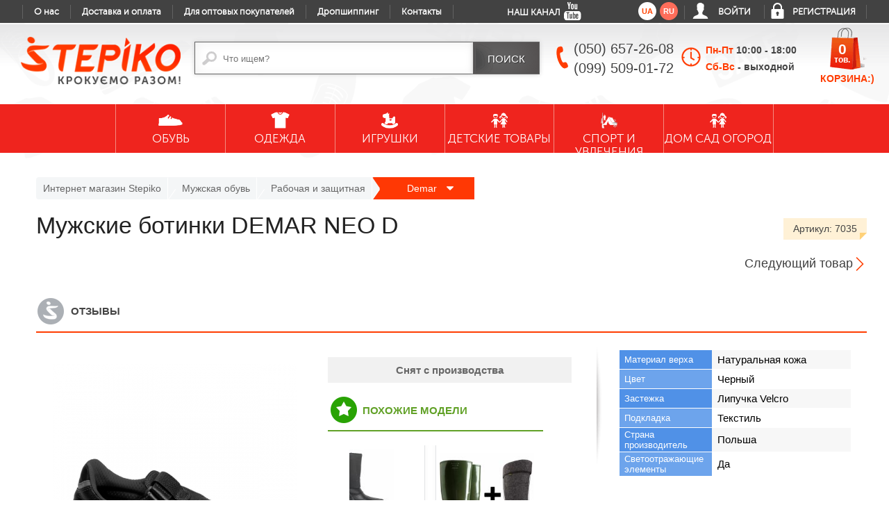

--- FILE ---
content_type: text/html; charset=UTF-8
request_url: https://stepiko.com/ru/product/demar-neo-d/
body_size: 37043
content:
<!DOCTYPE html>
<html>
<head>
<meta charset="utf-8">
<title>Мужские ботинки DEMAR NEO D купить недорого в УКРАИНЕ - StepiKo </title>
<meta name="description" content="Купить ➔ Недорого ✅ ❱❱❱ Мужские ботинки DEMAR NEO D ❰❰❰ ✅ ОТЛИЧНАЯ цена в интернет магазине ❤❤❤ STEPIKO 【Розница. Оптом. Дропшиппинг】 ✅ Акции. Распродажи. СКИДКИ до ... ✓ 100% Оригинал! ✓ Фото. Видео. Отзывы ❱❱❱ Доставка в Киев, по УКРАИНЕ ">
<meta name="robots" content="index,follow">
<meta name="author" content="stepiko.com, StepiKo">
<meta name="copyright" content="stepiko.com, StepiKo">
<meta property="og:title" content="Мужские ботинки Demar NEO D недорого. Заказать оптом и в розницу">
<meta property="og:url" content="https://stepiko.com/ru/product/demar-neo-d/">
<meta property="og:image" content="https://stepiko.com/img/img-product/mini_">
<meta property="og:image:width" content="400"/>
<meta property="og:image:height" content="300"/>
<meta property="og:description" content="Мужские ботинки Demar NEO D купить дешево, отличное качество 👍 Оригинал ✈ Доставка по Украине 👍 Самые низкие цены в Украине ➔ Продажа в интернет магазине StepiKo ☎ (050) 657-26-08">

<link rel="canonical" href="https://stepiko.com/ru/product/demar-neo-d/"><script src="/js/jquery-2.0.3.js"></script>
<script src="/js/jquery-ui.js"></script>
<!-- <script  src="https://code.jquery.com/jquery-2.2.4.min.js"
  integrity="sha256-BbhdlvQf/xTY9gja0Dq3HiwQF8LaCRTXxZKRutelT44="
  crossorigin="anonymous"></script>
<script src="https://code.jquery.com/ui/1.12.1/jquery-ui.min.js"
  integrity="sha256-VazP97ZCwtekAsvgPBSUwPFKdrwD3unUfSGVYrahUqU="
  crossorigin="anonymous"></script> -->
<script src="/js/jquery-migrate-1.2.1.js" ></script>
<script src="/js/siema.min.js" defer async></script>
<script src="/js/configPage.min.js?v=20.09.22"></script>

<!-- <script src="/js/configYoutubeProduct.js" defer async></script> -->
<script src="/js/simpleYoutube.js?v=28.11.01" defer async></script>


<script>
  (function(i,s,o,g,r,a,m){i['GoogleAnalyticsObject']=r;i[r]=i[r]||function(){
  (i[r].q=i[r].q||[]).push(arguments)},i[r].l=1*new Date();a=s.createElement(o),
  m=s.getElementsByTagName(o)[0];a.async=1;a.src=g;m.parentNode.insertBefore(a,m)
  })(window,document,'script','//www.google-analytics.com/analytics.js','ga');

  ga('create', 'UA-64263981-1', 'auto');
  ga('send', 'pageview');

</script>
<!-- Facebook Pixel Code -->
<script>
  !function(f,b,e,v,n,t,s)
  {if(f.fbq)return;n=f.fbq=function(){n.callMethod?
  n.callMethod.apply(n,arguments):n.queue.push(arguments)};
  if(!f._fbq)f._fbq=n;n.push=n;n.loaded=!0;n.version='2.0';
  n.queue=[];t=b.createElement(e);t.async=!0;
  t.src=v;s=b.getElementsByTagName(e)[0];
  s.parentNode.insertBefore(t,s)}(window, document,'script',
  'https://connect.facebook.net/en_US/fbevents.js');
  fbq('init', '555594534805415');
  fbq('track', 'PageView');
</script>
<noscript><img height="1" width="1" style="display:none"
  src="https://www.facebook.com/tr?id=555594534805415&ev=PageView&noscript=1"
/></noscript>
<!-- End Facebook Pixel Code --><!-- <meta name="viewport" content="width=device-width, initial-scale=0.0, user-scalable=no, minimum-scale=1.0, maximum-scale=1.0"> -->

<meta name="viewport" content="width=device-width, initial-scale=1, maximum-scale=1, user-scalable=no">

<script>
function SetCookie(id, days){
	var ws=new Date();
	ws.setDate((days-0+ws.getDate()));
	document.cookie=id+"; path=/; expires="+ws.toGMTString();
}
</script>

<link rel="shortcut icon" href="/favicon.ico" type="image/x-icon">

<link rel="preload" as="font" type="font/woff2" href="/font/ptsans.woff2" crossorigin>
<link rel="preload" as="font" type="font/woff2" href="/font/museosansregular.woff2" crossorigin>

 <link rel="preconnect" href="https://cdnjs.cloudflare.com/" crossorigin>
 <link rel="preconnect" href="https://connect.facebook.net/" crossorigin>
 <link rel="preconnect" href="https://www.google-analytics.com/" crossorigin>
 <link rel="preconnect" href="https://www.facebook.com/" crossorigin>
 <link rel="preconnect" href="https://stats.g.doubleclick.net/" crossorigin>
 <!-- <link rel="preconnect" href="https://code.jivosite.com/" crossorigin>
 <link rel="preconnect" href="https://cdn-fr.jivosite.com/" crossorigin> -->


<!-- не підвантажуються на головній, тому не критично -->
<!-- <link rel="preload" as="font" type="font/woff2" href="/font/museosansbold.woff2" crossorigin>
<link rel="preload" as="font" type="font/woff2" href="/font/museosansmedium.woff2" crossorigin>
<link rel="preload" as="font" type="font/woff2" href="/font/museosansbold.woff2" crossorigin> -->





<link rel="stylesheet" type="text/css" href="/css/styleCatalog.css?v=04.09.83" media="(min-width:900px)">







<link rel="stylesheet" type="text/css" href="/css/styleMainMenu.css?v=04.09.83" media="(min-width:900px)">
<link rel="stylesheet" type="text/css" href="/css/styleContent.css?v=04.09.83" media="(min-width:900px)">
<link rel="stylesheet" type="text/css" href="/css/style.css?v=04.09.83" media="(min-width:900px)">
<link rel="stylesheet" type="text/css" href="/css/styleBlockSearch.css?v=04.09.83" media="(min-width:900px)">
<link rel="stylesheet" type="text/css" href="/css/styleHead.css?v=04.09.83" media="(min-width:900px)">
<link rel="stylesheet" type="text/css" href="/css/styleAboutProduct.css?v=04.09.83" media="(min-width:900px)">
<link rel="stylesheet" type="text/css" href="/css/styleFooter.css?v=04.09.83" media="(min-width:900px)">
<link rel="stylesheet" type="text/css" href="/css/styleTextPage.css?v=04.09.83" media="(min-width:900px)">
<link rel="stylesheet" type="text/css" href="/css/styleCopyRight.css?v=04.09.83">
<link rel="stylesheet" type="text/css" href="/css/styleModalBasket.css?v=04.09.83" media="(min-width:900px)">
<link rel="stylesheet" type="text/css" href="/css/styleRecommendProducts.css?v=04.09.83" media="(min-width:900px)">
<link rel="stylesheet" type="text/css" href="/css/styleModalSizeTable.css?v=04.09.83">

<link rel="stylesheet" type="text/css" href="/css/stylePromotions.css?v=04.09.83">

<link rel="stylesheet" type="text/css" href="/css/styleAdaptive.css?v=04.09.83" media="(max-width:900px)">
<link rel="stylesheet" type="text/css" href="/css/styleHeadAdaptive.css?v=04.09.83" media="(max-width:900px)">
<link rel="stylesheet" type="text/css" href="/css/styleBlockSearchAdaptive.css?v=04.09.83" media="(max-width:900px)">
<link rel="stylesheet" type="text/css" href="/css/styleMainMenuAdaptive.css?v=04.09.83" media="(max-width:900px)">
<link rel="stylesheet" type="text/css" href="/css/styleContentAdaptive.css?v=04.09.83" media="(max-width:900px)">
<link rel="stylesheet" type="text/css" href="/css/styleFooterAdaptive.css?v=04.09.83" media="(max-width:900px)">
<link rel="stylesheet" type="text/css" href="/css/styleAboutProductAdaptive.css?v=04.09.83" media="(max-width:900px)">
<link rel="stylesheet" type="text/css" href="/css/styleModalBasketAdaptive.css?v=04.09.83" media="(max-width:900px)">
<link rel="stylesheet" type="text/css" href="/css/styleTextPageAdaptive.css?v=04.09.83" media="(max-width:900px)">

<link rel="stylesheet" type="text/css" href="/css/styleRecommendProductsAdaptive.css?v=04.09.83" media="(max-width:900px)">
<link rel="stylesheet" type="text/css" href="/css/styleFilterAdaptive.css?v=04.09.83" media="(max-width:899px)">
<link rel="stylesheet" href="/fancybox/source/jquery.fancybox.css?v=2.0.6" type="text/css" media="screen">
<link rel="stylesheet" href="/fancybox/source/helpers/jquery.fancybox-buttons.css?v=1.0.2" type="text/css" media="screen">
<link rel="stylesheet" href="/fancybox/source/helpers/jquery.fancybox-thumbs.css?v=2.0.6" type="text/css" media="screen">

<link rel="stylesheet" href="https://cdnjs.cloudflare.com/ajax/libs/slick-carousel/1.8.1/slick.min.css" type="text/css" media="screen">
<link rel="stylesheet" href="https://cdnjs.cloudflare.com/ajax/libs/slick-carousel/1.8.1/slick-theme.min.css" type="text/css" media="screen">









<link rel="stylesheet" type="text/css" href="/css/cart-selects.min.css?v=04.09.83">
<!-- 
<link rel="stylesheet" type="text/css" href="/css/menu-style.css?v=04.09.83" media="(min-width:900px)">
<link rel="stylesheet" type="text/css" href="/css/menu-styleAdaptive.css?v=04.09.83" media="(max-width:899px)"> -->


</head>
<body>
<div class="comment-true-buy" style="display: none;">
	<a href="javascript: void(0)" data-event="close" class="close">close</a>
  	<div class="wrap-true-buy">
  		<span class="img-like"><img src="/img/thx.png"><br>Дякуємо за покупку!</span>Очікуйте дзвінка, наші менеджери Вам зателефонують
  	</div>
</div>
<script>
$(document).ready(function(){ 
    /* $("#searchFilter").keyup(function(){
        var searchName = $("#searchFilter").val();
        //var searchType = $(".searchType:checked").val();
        var searchLang = $("#searchLang").val();
        if (searchName.length > 2) {
            $.ajax({
                type: "POST",
                url: "/module/moduleCatalog.php",
                data: ( {"searchName" : searchName, "lang" : searchLang} ),
                    success: function(data) {
                $('#content').html(data);
                }
            });          
        }
    }); */
    $("#searchFilterTop").keyup(function(){
        var searchName = $("#searchFilterTop").val();
        //var searchType = $(".searchTypeTop:checked").val();
        var searchLangTop = $("#searchLangTop").val();
        if (searchName.length > 2) {
            $.ajax({
                type: "POST",
                url: "/module/moduleCatalog.php",
                data: ( {"searchName" : searchName,  "lang" : searchLangTop} ), 
            success: function(data) {
                $('#content').html(data);
            }
            }); 
        }         
    });

    $('#search-form').live('submit' ,function(e){

        if ($("#searchFilter").val() !="") {            
            
            var search = $("#searchFilter").val();
            var lang = $("#searchFilter").attr('lang');
            if (lang=="") {
                lang = 'ua';
            }

            $.ajax({
                type : 'POST',
                url : '/module/ajaxSearchRedirect.php',
                data : {
                    'search': search
                },
                dataType: "json",
                success : function(data){
                    if (data['redirect']=='1') {
                        e.preventDefault();      
                        var urr = 'https://'+document.location.host+'/'+lang+'/catalog'+data['url']+'1/';
                        $(location).attr('href', urr);

                    }
                }
            });
        }
        

    });


});  
</script>


<div id="modalViewGallery" style="display: none">
	<a href="javascript: void(0)" data-event="close" class="close">close</a>
	<div id="blockViewGallery">
		<!-- <div class="bigPhoto"><div><div><img src="/img/img-product/" alt="Мужские ботинки Demar NEO D фото" title="Demar NEO D фото"></div></div></div>
		<div class="previewPhoto">
			<div class="current"><img src="/img/img-product/mini_" data-src="/img/img-product/" alt="Мужские ботинки Demar NEO D фото"></div>
					</div> -->
	</div>
	<div id="dataViewGallery">
		<!-- <div class="priceBtn">
						<form action="" name="buy" method="post">
				<input name="id" type="hidden" value="1243">
				<div class="price">
					<span>871 <sup>грн.</sup></span>
				</div>
				<div class="btn ">
									</div>
			</form>
		</div> -->
	</div>
</div><!-- <div id="fixedPriceProduct">
	<div class="positionFixedPriceProduct">
		<div id="dataPriceProduct">
			<div class="title">
				<span class="name">Мужские ботинки DEMAR NEO D</span>
				<span class="articule">Артикул: 7035</span>
			</div>
			<div class="priceBtn">
				<form action="" name="buy" method="post">
					<div class="price">
						<span>871 <sup>грн.</sup></span>
					</div>
					<div class="btn">
						<input name="id" type="hidden" value="1243">
											</div>
				</form>
			</div>
		</div>				
	</div>
</div> --><script>
$(document).ready(function(){ 
    $(".count-basket-modal").keyup(function(){
        var productCount = $(this).val();
        var productId = $(this).attr('data-default-id');
        var productSize = $(this).attr('data-default-size');
        $.ajax({
            url: '/module/basketScript.php?productCount='+productCount+'&productId='+productId+'&productSize='+productSize+''
        });
    });
});  
$(document).ready(function(){ 
    $(".count-basket-modal").keyup(function(){
        $.ajax({
            url: '/module/reloadCountBasket.php',
            success: function(data) {
                $('.reloadsize').html(data);
            }
        });          
    });
});    
</script>
<div id="blockModalBasket" style="display: none">
	<a href="javascript: void(0)" data-event="close" class="close">close</a>
	<div class="title">Корзина:)</div>
	<form action="/ru/basket/" name="buy" method="post">
				<div class="blockBtn">
			<input type="submit" name="submit" onclick="ga('send', 'pageview', '/addprodbasket');" value="Оформить заказ" class="btnOrder">
			<a href="javascript: void(0)" data-event="close" class="return">Продолжить покупки</a>		
		</div>
	</form>
</div><!-- <span class="messegeWork">На сайте ведутся технические работы, извиняемся, в течение дня мы все обновим </span> -->
<header>
	<aside class="asideLink">
	<div class="positionAsideLink">
        <a href="javascript:void(0);" class="gamburger"><span></span><span></span><span></span></a>
		<a href="javascript:void(0);"class="btnSearch"></a>
		<ul class="linkPages">
			<li><a href="/ru/about/" >О нас</a></li>
			<li><a href="/ru/payment-delivery/" >Доставка и оплата</a></li>
			<li><a href="/ru/wholesale/" >Для оптовых покупателей</a></li>
							
			<li><a href="/ru/dropshipping/" >Дропшиппинг</a></li>
			<li><a href="/ru/contacts/" >Контакты</a></li>
			<li class="desktopVer" onclick="SetCookie('mobile=no', 10);"><a href >Полная версия сайта</a></li>
		</ul>
		<a href = "https://www.youtube.com/channel/UCHMgji6_mGgb7ELpa25GuUA" target="_blank" class = "youtubeLink"><span>Наш Канал</span> <i></i></a>
		<ul class="linkUser">
			<li class="lang">
				<a href="/ua/product/demar-neo-d/">ua</a><span class="active" >ru</span>			</li>
			
						<li class="login">
				<span><a href="javascript: void(0);">Войти</a></span>
				<div id="blockLogin">
	<form action="" method="post" name="loginUser">
				<span class="title">Логин:</span>
		<div class="input"><input type="text" name="login" placeholder="Введите логин..."></div>
		<span class="title">Пароль:</span>
		<div class="input"><input type="password" name="password" placeholder="Введите пароль..."></div>
		<div class="submit"><input type="submit" onclick="ga('send', 'pageview', '/addprodbasket');" name="submit" value="Войти"></div>
		<a href="/ru/forgot/" target="_blank" class="linkForgot">Забыли пароль?</a>
	</form>
</div>			</li>
			<li class="registration"><a href="/ru/registration/" target="_blank">Регистрация</a></li>
					
		</ul>
	</div>	
	<div class="phonelink">
		<a href="tel:+38(050)6572608"><img src="/img/call.png"></a>		
	</div>	
</aside>	<div class="positionHeader">
        <a href="/ru/index/" class="logo"><img src="/img/logo-slogan.png"  alt="интернет магазин Stepiko"></a>    
		
		<div id="searchPosition">
	<form action="/ru/search/" name="search" method="post" id="search-form">
		<div class="searchEllements">
			<input type="text" name="searchName" placeholder="Что ищем?" id="searchFilter" value="" lang="ru">
			<input type="hidden" name="searchLang" id="searchLang" value="ru">
		</div>
		<div class="submitSearch">
			<input type="submit" name="submit" value="Поиск">
		</div>
	</form>
</div>		<figure class="phone">
            <span>(050) 657-26-08</span>
            <span>(099) 509-01-72</span>
		</figure>
        <div class="wrap-worktime">
            <span class="item-day">Пн-Пт <strong>10:00 - 18:00</strong></span>
            <span class="item-day">
                Сб-Вс 
                <strong>- выходной</strong>
            </span>
            <div class="full-popup-worktime">  
                <p>* В субботу и воскресенье заказы принимаются только в электронном виде.
Обработка заказов принятых на выходных осуществляется в понедельник.</p>
            </div>
        </div>        
		<a href="/ru/basket/" class="basketBlock">
			<span class="name">Корзина:)</span>
						<span class="size reloadsize">0 <i>тов.</i></span>
		</a>
	</div>

    <!-- SendPulse Push -->
    <script charset="UTF-8" src="//cdn.sendpulse.com/9dae6d62c816560a842268bde2cd317d/js/push/b7b1902be699bee77fa5ed5b8fe47c15_1.js" async></script>

</header>
<nav class='desktopMenu'>
	<ul class="firstLevel editPosition">

		<li id="1" class="firstLevel-item">
        						<div class = "firstlvl-img">
        							<img src="/img/img-nav/men-shoe.png" alt="ОБУВЬ">
    							</div>
        						<span>ОБУВЬ</span>
	            				<div class="secondLevel" style="display: none">
		    						<div class="secondLevelContent">
		    							<div class="sideMenu">
		    								<ul>
		    									<li class="secondLevel-item" data-idgrp="3">
											<a href="/ru/catalog/choloviche-vzuttya/1/">Мужская обувь</a>
										 </li><li class="secondLevel-item" data-idgrp="1">
											<a href="/ru/catalog/dityache-vzuttya/1/">Детская и подростковая</a>
										 </li><li class="secondLevel-item" data-idgrp="2">
											<a href="/ru/catalog/jinoche-vzuttya/1/">Женская обувь</a>
										 </li>
		    								</ul>
		    							</div>
		    							<div class="dropMenuWrapper">
		    								<div class="dropMenu" data-idgrp="3">
												<div class="typeWrapper"><div class="itemEmpty"><div class="dm-item">
					    										<div class="dm-itemAbsolute">
									    							<div class="dmImgWrapper">
									    								<img src="/img/menu/20180315143426.jpg" alt="Кроссовки">
									    							</div>
							    									<div class="dmTitle">
							    										<a href="/ru/catalog/choloviche-vzuttya/mens-sneakers/1/">Кроссовки</a>
							    									</div>
									    							<ul></ul>
									    						</div>
					    									  </div><div class="dm-item">
					    										<div class="dm-itemAbsolute">
									    							<div class="dmImgWrapper">
									    								<img src="/img/menu/20180315144449.jpg" alt="Босоножки">
									    							</div>
							    									<div class="dmTitle">
							    										<a href="/ru/catalog/choloviche-vzuttya/bosonijki-cholovichi/1/">Босоножки</a>
							    									</div>
									    							<ul></ul>
									    						</div>
					    									  </div><div class="dm-item">
					    										<div class="dm-itemAbsolute">
									    							<div class="dmImgWrapper">
									    								<img src="/img/menu/20180315143511.jpg" alt="Мокасины мужские">
									    							</div>
							    									<div class="dmTitle">
							    										<a href="/ru/catalog/choloviche-vzuttya/moccasins-mans/1/">Мокасины мужские</a>
							    									</div>
									    							<ul></ul>
									    						</div>
					    									  </div><div class="dm-item">
					    										<div class="dm-itemAbsolute">
									    							<div class="dmImgWrapper">
									    								<img src="/img/menu/20180315144615.jpg" alt="Сандали">
									    							</div>
							    									<div class="dmTitle">
							    										<a href="/ru/catalog/choloviche-vzuttya/sandals-mens/1/">Сандали</a>
							    									</div>
									    							<ul></ul>
									    						</div>
					    									  </div><div class="dm-item">
					    										<div class="dm-itemAbsolute">
									    							<div class="dmImgWrapper">
									    								<img src="/img/menu/20180315143645.jpg" alt="Слипоны">
									    							</div>
							    									<div class="dmTitle">
							    										<a href="/ru/catalog/choloviche-vzuttya/slipon/1/">Слипоны</a>
							    									</div>
									    							<ul></ul>
									    						</div>
					    									  </div><div class="dm-item">
					    										<div class="dm-itemAbsolute">
									    							<div class="dmImgWrapper">
									    								<img src="/img/menu/20180315143350.jpg" alt="Кеды">
									    							</div>
							    									<div class="dmTitle">
							    										<a href="/ru/catalog/choloviche-vzuttya/mens-kedy/1/">Кеды</a>
							    									</div>
									    							<ul></ul>
									    						</div>
					    									  </div><div class="dm-item">
					    										<div class="dm-itemAbsolute">
									    							<div class="dmImgWrapper">
									    								<img src="/img/menu/20180315143757.jpg" alt="Мужские туфли">
									    							</div>
							    									<div class="dmTitle">
							    										<a href="/ru/catalog/choloviche-vzuttya/tufli-cholovichi/1/">Мужские туфли</a>
							    									</div>
									    							<ul></ul>
									    						</div>
					    									  </div><div class="dm-item">
					    										<div class="dm-itemAbsolute">
									    							<div class="dmImgWrapper">
									    								<img src="/img/menu/20180315144516.jpg" alt="Ботинки">
									    							</div>
							    									<div class="dmTitle">
							    										<a href="/ru/catalog/choloviche-vzuttya/boots-mans/1/">Ботинки</a>
							    									</div>
									    							<ul></ul>
									    						</div>
					    									  </div><div class="dm-item">
					    										<div class="dm-itemAbsolute">
									    							<div class="dmImgWrapper">
									    								<img src="/img/menu/20180315144318.jpg" alt="Шлепанцы мужские">
									    							</div>
							    									<div class="dmTitle">
							    										<a href="/ru/catalog/choloviche-vzuttya/shlopantsi-cholovichi/1/">Шлепанцы мужские</a>
							    									</div>
									    							<ul></ul>
									    						</div>
					    									  </div><div class="dm-item">
					    										<div class="dm-itemAbsolute">
									    							<div class="dmImgWrapper">
									    								<img src="/img/menu/20180315143718.jpg" alt="Полуботинки мужские">
									    							</div>
							    									<div class="dmTitle">
							    										<a href="/ru/catalog/choloviche-vzuttya/napivchereviki-cholovichi/1/">Полуботинки мужские</a>
							    									</div>
									    							<ul></ul>
									    						</div>
					    									  </div><div class="dm-item">
					    										<div class="dm-itemAbsolute">
									    							<div class="dmImgWrapper">
									    								<img src="/img/menu/20170503094500.jpg" alt="Суконно-меховая">
									    							</div>
							    									<div class="dmTitle">
							    										<a href="/ru/catalog/choloviche-vzuttya/cloth-fur-mens-shoes/1/">Суконно-меховая</a>
							    									</div>
									    							<ul></ul>
									    						</div>
					    									  </div><div class="dm-item">
					    										<div class="dm-itemAbsolute">
									    							<div class="dmImgWrapper">
									    								<img src="/img/menu/20180315144408.jpg" alt="Берцы">
									    							</div>
							    									<div class="dmTitle">
							    										<a href="/ru/catalog/choloviche-vzuttya/military-boots/1/">Берцы</a>
							    									</div>
									    							<ul></ul>
									    						</div>
					    									  </div><div class="dm-item">
					    										<div class="dm-itemAbsolute">
									    							<div class="dmImgWrapper">
									    								<img src="/img/menu/20170606222645.jpg" alt="Домашние тапочки">
									    							</div>
							    									<div class="dmTitle">
							    										<a href="/ru/catalog/choloviche-vzuttya/mens-slippers/1/">Домашние тапочки</a>
							    									</div>
									    							<ul></ul>
									    						</div>
					    									  </div><div class="dm-item">
					    										<div class="dm-itemAbsolute">
									    							<div class="dmImgWrapper">
									    								<img src="/img/menu/20170829171608.jpg" alt="ДУТИКИ, СНОУБУТСЫ">
									    							</div>
							    									<div class="dmTitle">
							    										<a href="/ru/catalog/choloviche-vzuttya/cholovichi-dutiki/1/">ДУТИКИ, СНОУБУТСЫ</a>
							    									</div>
									    							<ul></ul>
									    						</div>
					    									  </div><div class="dm-item">
					    										<div class="dm-itemAbsolute">
									    							<div class="dmImgWrapper">
									    								<img src="/img/menu/20200609160425.jpg" alt="Бутсы, футзалки">
									    							</div>
							    									<div class="dmTitle">
							    										<a href="/ru/catalog/choloviche-vzuttya/cholovichi-futzalki/1/">Бутсы, футзалки</a>
							    									</div>
									    							<ul></ul>
									    						</div>
					    									  </div><div class="dm-item">
					    										<div class="dm-itemAbsolute">
									    							<div class="dmImgWrapper">
									    								<img src="/img/menu/20201026125149.jpg" alt="Термообувь">
									    							</div>
							    									<div class="dmTitle">
							    										<a href="/ru/catalog/choloviche-vzuttya/womens-thermal-shoes/1/">Термообувь</a>
							    									</div>
									    							<ul></ul>
									    						</div>
					    									  </div><div class="dm-item">
					    										<div class="dm-itemAbsolute">
									    							<div class="dmImgWrapper">
									    								<img src="/img/menu/20180305161812.jpg" alt="Биркенштоки">
									    							</div>
							    									<div class="dmTitle">
							    										<a href="/ru/catalog/choloviche-vzuttya/birkenshtoki1/1/">Биркенштоки</a>
							    									</div>
									    							<ul></ul>
									    						</div>
					    									  </div><div class="dm-item">
					    										<div class="dm-itemAbsolute">
									    							<div class="dmImgWrapper">
									    								<img src="/img/menu/20201026123945.jpg" alt="Термообувь">
									    							</div>
							    									<div class="dmTitle">
							    										<a href="/ru/catalog/choloviche-vzuttya/thermal-shoes/1/">Термообувь</a>
							    									</div>
									    							<ul></ul>
									    						</div>
					    									  </div><div class="dm-item">
					    										<div class="dm-itemAbsolute">
									    							<div class="dmImgWrapper">
									    								<img src="/img/menu/20200601124227.jpg" alt="Кроксы">
									    							</div>
							    									<div class="dmTitle">
							    										<a href="/ru/catalog/choloviche-vzuttya/cholovichi-kroksi/1/">Кроксы</a>
							    									</div>
									    							<ul></ul>
									    						</div>
					    									  </div></div><div class="itemHave"><div class="dm-item">
				    										<div class="dm-itemAbsolute">
								    							<div class="dmImgWrapper">
								    								<img src="/img/menu/20180315144709.jpg" alt="Спортивная обувь">
								    							</div>
						    									<div class="dmTitle">
						    										<a href="/ru/catalog/choloviche-vzuttya/sportivne-vzuttya/1/">Спортивная обувь</a>
						    									</div>
								    							<ul>
								    							<li><a href="/ru/catalog/choloviche-vzuttya/mens-sneakers/1/">Кроссовки</a></li><li><a href="/ru/catalog/choloviche-vzuttya/mens-kedy/1/">Кеды</a></li>
								    							</ul>
								    						</div>
				    									  </div><div class="dm-item">
				    										<div class="dm-itemAbsolute">
								    							<div class="dmImgWrapper">
								    								<img src="/img/menu/20180315143240.jpg" alt="Обувь для охоты и рыбалки">
								    							</div>
						    									<div class="dmTitle">
						    										<a href="/ru/catalog/choloviche-vzuttya/vzuttya-dlya-polyuvannya-ta-ribolovli/1/">Обувь для охоты и рыбалки</a>
						    									</div>
								    							<ul>
								    							<li><a href="/ru/catalog/choloviche-vzuttya/vzuttya-dlya-polyuvannya-ta-ribolovli/cholovichi-chereviki/1/">Ботинки</a></li><li><a href="/ru/catalog/choloviche-vzuttya/vzuttya-dlya-polyuvannya-ta-ribolovli/cholovichi-gumovi-choboti/1/">Сапоги</a></li><li><a href="/ru/catalog/choloviche-vzuttya/vzuttya-dlya-polyuvannya-ta-ribolovli/napivchereviki/1/">Полуботинки</a></li><li><a href="/ru/catalog/choloviche-vzuttya/vzuttya-dlya-polyuvannya-ta-ribolovli/zabrodi/1/">Заброды</a></li>
								    							</ul>
								    						</div>
				    									  </div><div class="dm-item">
				    										<div class="dm-itemAbsolute">
								    							<div class="dmImgWrapper">
								    								<img src="/img/menu/20180315144025.jpg" alt="Тактическая">
								    							</div>
						    									<div class="dmTitle">
						    										<a href="/ru/catalog/choloviche-vzuttya/tactical-men/1/">Тактическая</a>
						    									</div>
								    							<ul>
								    							<li><a href="/ru/catalog/choloviche-vzuttya/military-boots/1/">Берцы</a></li><li><a href="/ru/catalog/choloviche-vzuttya/tactical-men/pitch-mens-shoes/1/">Полуботинки</a></li><li><a href="/ru/catalog/choloviche-vzuttya/tactical-men/taktichni-chereviki/1/">Ботинки</a></li>
								    							</ul>
								    						</div>
				    									  </div><div class="dm-item">
				    										<div class="dm-itemAbsolute">
								    							<div class="dmImgWrapper">
								    								<img src="/img/menu/20180315143744.jpg" alt="Треккинговая">
								    							</div>
						    									<div class="dmTitle">
						    										<a href="/ru/catalog/choloviche-vzuttya/trekking-shoes-for-men/1/">Треккинговая</a>
						    									</div>
								    							<ul>
								    							<li><a href="/ru/catalog/choloviche-vzuttya/trekking-shoes-for-men/mens-trekking-sandals/1/">Босоножки</a></li><li><a href="/ru/catalog/choloviche-vzuttya/trekking-shoes-for-men/mens-trekking-shoes/1/">Кроссовки</a></li><li><a href="/ru/catalog/choloviche-vzuttya/trekking-shoes-for-men/trekingovi-chereviki/1/">Ботинки</a></li><li><a href="/ru/catalog/choloviche-vzuttya/trekking-shoes-for-men/trekingovi-napivchereviki/1/">Полуботинки</a></li>
								    							</ul>
								    						</div>
				    									  </div><div class="dm-item">
				    										<div class="dm-itemAbsolute">
								    							<div class="dmImgWrapper">
								    								<img src="/img/menu/20170428162951.jpg" alt="Аксессуары для обуви">
								    							</div>
						    									<div class="dmTitle">
						    										<a href="/ru/catalog/choloviche-vzuttya/accessories-for-mens-shoes/1/">Аксессуары для обуви</a>
						    									</div>
								    							<ul>
								    							<li><a href="/ru/catalog/choloviche-vzuttya/accessories-for-mens-shoes/heaters-for-mens-shoes/1/">Утеплители</a></li><li><a href="/ru/catalog/choloviche-vzuttya/accessories-for-mens-shoes/insole-for-men-shoes/1/">Стельки</a></li><li><a href="/ru/catalog/choloviche-vzuttya/accessories-for-mens-shoes/mens-socks/1/">Носки</a></li>
								    							</ul>
								    						</div>
				    									  </div><div class="dm-item">
				    										<div class="dm-itemAbsolute">
								    							<div class="dmImgWrapper">
								    								<img src="/img/menu/20180315143558.jpg" alt="Рабочая и защитная">
								    							</div>
						    									<div class="dmTitle">
						    										<a href="/ru/catalog/choloviche-vzuttya/roboche-ta-zahisne-choloviche-vzuttya/1/">Рабочая и защитная</a>
						    									</div>
								    							<ul>
								    							<li><a href="/ru/catalog/choloviche-vzuttya/roboche-ta-zahisne-choloviche-vzuttya/mens-protective-rubber-boots/1/">Сапоги защитные</a></li><li><a href="/ru/catalog/choloviche-vzuttya/roboche-ta-zahisne-choloviche-vzuttya/napivcherevyky-robochi-ta-zakhysni/1/">Полуботинки</a></li><li><a href="/ru/catalog/choloviche-vzuttya/roboche-ta-zahisne-choloviche-vzuttya/robochi-ta-zahisni-bosonijki/1/">Сандалии защитные</a></li><li><a href="/ru/catalog/choloviche-vzuttya/roboche-ta-zahisne-choloviche-vzuttya/robochi-ta-zahisni-krosivki/1/">Кроссовки</a></li><li><a href="/ru/catalog/choloviche-vzuttya/roboche-ta-zahisne-choloviche-vzuttya/working-and-protective-boots/1/">Ботинки</a></li>
								    							</ul>
								    						</div>
				    									  </div><div class="dm-item">
				    										<div class="dm-itemAbsolute">
								    							<div class="dmImgWrapper">
								    								<img src="/img/menu/20221201142437.jpg" alt="DR.ORTO">
								    							</div>
						    									<div class="dmTitle">
						    										<a href="/ru/catalog/choloviche-vzuttya/mens-shoes-drorto/1/">DR.ORTO</a>
						    									</div>
								    							<ul>
								    							<li><a href="/ru/catalog/choloviche-vzuttya/mens-shoes-drorto/sabo-drorto/1/">Сабо</a></li><li><a href="/ru/catalog/choloviche-vzuttya/mens-shoes-drorto/tapochki-drorto1/1/">Тапочки</a></li>
								    							</ul>
								    						</div>
				    									  </div></div></div>
												<div class="brands">
													<div class="brandWrapper-1 brandWrapper">
													<a href="/ru/catalog/choloviche-vzuttya/lemigo/1/" class="brand-item">
															<img src="/img/menu-brand/20170329102859.jpg" alt="LEMIGO">
													  </a><a href="/ru/catalog/choloviche-vzuttya/demar2/1/" class="brand-item">
															<img src="/img/menu-brand/20170327144047.jpg" alt="DEMAR">
													  </a><a href="/ru/catalog/choloviche-vzuttya/choloviche-vzuttya-bennon/1/" class="brand-item">
															<img src="/img/menu-brand/20170327144031.jpg" alt="BENNON">
													  </a><a href="/ru/catalog/choloviche-vzuttya/choloviche-vzuttya-befado/1/" class="brand-item">
															<img src="/img/menu-brand/20150427162526.jpg" alt="BEFADO">
													  </a><a href="/ru/catalog/choloviche-vzuttya/choloviche-vzuttya-american-club/1/" class="brand-item">
															<img src="/img/menu-brand/20150612192106.gif" alt="AMERICAN CLUB">
													  </a><a href="/ru/catalog/choloviche-vzuttya/choloviche-vzuttya-vices/1/" class="brand-item">
															<img src="/img/menu-brand/20170327144109.jpg" alt="VICES">
													  </a><a href="/ru/catalog/choloviche-vzuttya/mens-shoes-kangaroos/1/" class="brand-item">
															<img src="/img/menu-brand/20201016165538.jpg" alt="KangaRoos - оригинальная обувь для мужчин">
													  </a><a href="/ru/catalog/choloviche-vzuttya/mens-shoes-stimul/1/" class="brand-item">
															<img src="/img/menu-brand/20230208105519.jpg" alt="Stimul">
													  </a><a href="/ru/catalog/choloviche-vzuttya/olang-mens/1/" class="brand-item">
															<img src="/img/menu-brand/20180921171210.jpg" alt="OLANG">
													  </a><a href="/ru/catalog/choloviche-vzuttya/mens-boots-moleda/1/" class="brand-item">
															<img src="/img/menu-brand/20191212151501.jpg" alt="Moleda">
													  </a><a href="/ru/catalog/choloviche-vzuttya/mens-boots-m-tac1/1/" class="brand-item">
															<img src="/img/menu-brand/20230208101352.jpg" alt="M-TAC">
													  </a><a href="/ru/catalog/choloviche-vzuttya/mens-sneakers-prestige/1/" class="brand-item">
															<img src="/img/menu-brand/20191212150753.jpg" alt="Prestige">
													  </a><a href="/ru/catalog/choloviche-vzuttya/choloviche-vzuttya-edek/1/" class="brand-item">
															<img src="/img/menu-brand/20170626152514.jpg" alt="EDEK">
													  </a><a href="/ru/catalog/choloviche-vzuttya/dago-style-mens/1/" class="brand-item">
															<img src="/img/menu-brand/20200601153339.jpg" alt="Мужская обувь Dago Style">
													  </a><a href="/ru/catalog/choloviche-vzuttya/mens-boots-camminare/1/" class="brand-item">
															<img src="/img/menu-brand/20221229161424.jpg" alt="Camminare">
													  </a><a href="/ru/catalog/choloviche-vzuttya/choloviche-vzuttya-bates/1/" class="brand-item">
															<img src="/img/menu-brand/20170904121505.jpg" alt="Мужские берци">
													  </a><a href="/ru/catalog/choloviche-vzuttya/grisport-men-shoes/1/" class="brand-item">
															<img src="/img/menu-brand/20190218142653.jpg" alt="Grisport">
													  </a>
													</div>
												</div>
											  </div><div class="dropMenu" data-idgrp="1">
												<div class="typeWrapper"><div class="itemEmpty"><div class="dm-item">
				    										<div class="dm-itemAbsolute">
								    							<div class="dmImgWrapper">
								    								<img src="/img/menu/fk20180305174616.jpg" alt="Тапочки домашние">
								    							</div>
						    									<div class="dmTitle">
						    										<a href="/ru/catalog/dityache-vzuttya/childrens-shoes-textile/dityachi-tapochki/1/">Тапочки домашние</a>
						    									</div>
								    							<ul></ul>
								    						</div>
				    									  </div><div class="dm-item">
				    										<div class="dm-itemAbsolute">
								    							<div class="dmImgWrapper">
								    								<img src="/img/menu/fk20200601123726.jpg" alt="Кроксы">
								    							</div>
						    									<div class="dmTitle">
						    										<a href="/ru/catalog/dityache-vzuttya/dityachi-tapochki1/dityachi-kroksi/1/">Кроксы</a>
						    									</div>
								    							<ul></ul>
								    						</div>
				    									  </div><div class="dm-item">
					    										<div class="dm-itemAbsolute">
									    							<div class="dmImgWrapper">
									    								<img src="/img/menu/20180305173745.jpg" alt="Кроссовки">
									    							</div>
							    									<div class="dmTitle">
							    										<a href="/ru/catalog/dityache-vzuttya/dytyachi-krosivky/1/">Кроссовки</a>
							    									</div>
									    							<ul></ul>
									    						</div>
					    									  </div><div class="dm-item">
					    										<div class="dm-itemAbsolute">
									    							<div class="dmImgWrapper">
									    								<img src="/img/menu/20180305173648.jpg" alt="Балетки">
									    							</div>
							    									<div class="dmTitle">
							    										<a href="/ru/catalog/dityache-vzuttya/baletki-children/1/">Балетки</a>
							    									</div>
									    							<ul></ul>
									    						</div>
					    									  </div><div class="dm-item">
					    										<div class="dm-itemAbsolute">
									    							<div class="dmImgWrapper">
									    								<img src="/img/menu/20180305173720.jpg" alt="Босоножки">
									    							</div>
							    									<div class="dmTitle">
							    										<a href="/ru/catalog/dityache-vzuttya/bosonozhky-detskye/1/">Босоножки</a>
							    									</div>
									    							<ul></ul>
									    						</div>
					    									  </div><div class="dm-item">
					    										<div class="dm-itemAbsolute">
									    							<div class="dmImgWrapper">
									    								<img src="/img/menu/20170502101134.jpg" alt="Резиновые сапоги">
									    							</div>
							    									<div class="dmTitle">
							    										<a href="/ru/catalog/dityache-vzuttya/gumovi-chobitki/1/">Резиновые сапоги</a>
							    									</div>
									    							<ul></ul>
									    						</div>
					    									  </div><div class="dm-item">
					    										<div class="dm-itemAbsolute">
									    							<div class="dmImgWrapper">
									    								<img src="/img/menu/20180305174323.jpg" alt="Дутики, сноубутсы">
									    							</div>
							    									<div class="dmTitle">
							    										<a href="/ru/catalog/dityache-vzuttya/childrens-boots/1/">Дутики, сноубутсы</a>
							    									</div>
									    							<ul></ul>
									    						</div>
					    									  </div><div class="dm-item">
					    										<div class="dm-itemAbsolute">
									    							<div class="dmImgWrapper">
									    								<img src="/img/menu/20180305174218.jpg" alt="Туфли">
									    							</div>
							    									<div class="dmTitle">
							    										<a href="/ru/catalog/dityache-vzuttya/tufli-dityachi/1/">Туфли</a>
							    									</div>
									    							<ul></ul>
									    						</div>
					    									  </div><div class="dm-item">
					    										<div class="dm-itemAbsolute">
									    							<div class="dmImgWrapper">
									    								<img src="/img/menu/20170502103435.jpg" alt="Полуботинки">
									    							</div>
							    									<div class="dmTitle">
							    										<a href="/ru/catalog/dityache-vzuttya/dityachi-napivchereviki/1/">Полуботинки</a>
							    									</div>
									    							<ul></ul>
									    						</div>
					    									  </div><div class="dm-item">
					    										<div class="dm-itemAbsolute">
									    							<div class="dmImgWrapper">
									    								<img src="/img/menu/20171103113659.jpg" alt="Ботинки">
									    							</div>
							    									<div class="dmTitle">
							    										<a href="/ru/catalog/dityache-vzuttya/chereviki/1/">Ботинки</a>
							    									</div>
									    							<ul></ul>
									    						</div>
					    									  </div><div class="dm-item">
					    										<div class="dm-itemAbsolute">
									    							<div class="dmImgWrapper">
									    								<img src="/img/menu/20180305174130.jpg" alt="Слипоны">
									    							</div>
							    									<div class="dmTitle">
							    										<a href="/ru/catalog/dityache-vzuttya/slipony-dytyachi/1/">Слипоны</a>
							    									</div>
									    							<ul></ul>
									    						</div>
					    									  </div><div class="dm-item">
					    										<div class="dm-itemAbsolute">
									    							<div class="dmImgWrapper">
									    								<img src="/img/menu/20180305173801.jpg" alt="Мокасины">
									    							</div>
							    									<div class="dmTitle">
							    										<a href="/ru/catalog/dityache-vzuttya/childrens-moccasins/1/">Мокасины</a>
							    									</div>
									    							<ul></ul>
									    						</div>
					    									  </div><div class="dm-item">
					    										<div class="dm-itemAbsolute">
									    							<div class="dmImgWrapper">
									    								<img src="/img/menu/20180305173853.jpg" alt="Детские кеды">
									    							</div>
							    									<div class="dmTitle">
							    										<a href="/ru/catalog/dityache-vzuttya/dityachi-kedi/1/">Детские кеды</a>
							    									</div>
									    							<ul></ul>
									    						</div>
					    									  </div><div class="dm-item">
					    										<div class="dm-itemAbsolute">
									    							<div class="dmImgWrapper">
									    								<img src="/img/menu/20180305175204.jpg" alt="Бутсы, футзалки">
									    							</div>
							    									<div class="dmTitle">
							    										<a href="/ru/catalog/dityache-vzuttya/dityachi-butsi-futzalki/1/">Бутсы, футзалки</a>
							    									</div>
									    							<ul></ul>
									    						</div>
					    									  </div><div class="dm-item">
					    										<div class="dm-itemAbsolute">
									    							<div class="dmImgWrapper">
									    								<img src="/img/menu/20180305174032.jpg" alt="ПИНЕТКИ">
									    							</div>
							    									<div class="dmTitle">
							    										<a href="/ru/catalog/dityache-vzuttya/pinetki/1/">ПИНЕТКИ</a>
							    									</div>
									    							<ul></ul>
									    						</div>
					    									  </div><div class="dm-item">
					    										<div class="dm-itemAbsolute">
									    							<div class="dmImgWrapper">
									    								<img src="/img/menu/20181130163734.jpg" alt="Термо обувь">
									    							</div>
							    									<div class="dmTitle">
							    										<a href="/ru/catalog/dityache-vzuttya/thermo-boots/1/">Термо обувь</a>
							    									</div>
									    							<ul></ul>
									    						</div>
					    									  </div><div class="dm-item">
					    										<div class="dm-itemAbsolute">
									    							<div class="dmImgWrapper">
									    								<img src="/img/menu/20200601151455.jpg" alt="Сабо">
									    							</div>
							    									<div class="dmTitle">
							    										<a href="/ru/catalog/dityache-vzuttya/sabo-dityachi/1/">Сабо</a>
							    									</div>
									    							<ul></ul>
									    						</div>
					    									  </div><div class="dm-item">
					    										<div class="dm-itemAbsolute">
									    							<div class="dmImgWrapper">
									    								<img src="/img/menu/20180802114213.jpg" alt="Угги">
									    							</div>
							    									<div class="dmTitle">
							    										<a href="/ru/catalog/dityache-vzuttya/uggi/1/">Угги</a>
							    									</div>
									    							<ul></ul>
									    						</div>
					    									  </div></div><div class="itemHave"><div class="dm-item">
				    										<div class="dm-itemAbsolute">
								    							<div class="dmImgWrapper">
								    								<img src="/img/menu/20180305173950.jpg" alt="Текстильная обувь">
								    							</div>
						    									<div class="dmTitle">
						    										<a href="/ru/catalog/dityache-vzuttya/childrens-shoes-textile/1/">Текстильная обувь</a>
						    									</div>
								    							<ul>
								    							<li><a href="/ru/catalog/dityache-vzuttya/baletki-children/1/">Балетки</a></li><li><a href="/ru/catalog/dityache-vzuttya/dityachi-kedi/1/">Кеды</a></li><li><a href="/ru/catalog/dityache-vzuttya/childrens-moccasins/1/">Мокасины</a></li><li><a href="/ru/catalog/dityache-vzuttya/slipony-dytyachi/1/">Слипоны</a></li><li><a href="/ru/catalog/dityache-vzuttya/childrens-shoes-textile/dityachi-tapochki/1/">Домашние тапочки</a></li>
								    							</ul>
								    						</div>
				    									  </div><div class="dm-item">
				    										<div class="dm-itemAbsolute">
								    							<div class="dmImgWrapper">
								    								<img src="/img/menu/20170502104004.jpg" alt="Аксессуары">
								    							</div>
						    									<div class="dmTitle">
						    										<a href="/ru/catalog/dityache-vzuttya/accessories-for-childrens-shoes/1/">Аксессуары</a>
						    									</div>
								    							<ul>
								    							<li><a href="/ru/catalog/dityache-vzuttya/accessories-for-childrens-shoes/ustilki-dlya-dityachogo-vzuttya/1/">Стельки для детской обуви</a></li>
								    							</ul>
								    						</div>
				    									  </div><div class="dm-item">
				    										<div class="dm-itemAbsolute">
								    							<div class="dmImgWrapper">
								    								<img src="/img/menu/20180305173823.jpg" alt="Тапочки, шлепанцы">
								    							</div>
						    									<div class="dmTitle">
						    										<a href="/ru/catalog/dityache-vzuttya/dityachi-tapochki1/1/">Тапочки, шлепанцы</a>
						    									</div>
								    							<ul>
								    							<li><a href="/ru/catalog/dityache-vzuttya/dityachi-tapochki1/dityachi-gumovi-tapochki/1/">Резиновые и пеночные</a></li><li><a href="/ru/catalog/dityache-vzuttya/dityachi-tapochki1/dityachi-kroksi/1/">Кроксы</a></li>
								    							</ul>
								    						</div>
				    									  </div><div class="dm-item">
				    										<div class="dm-itemAbsolute">
								    							<div class="dmImgWrapper">
								    								<img src="/img/menu/20170502103235.jpg" alt="Спортивная обувь">
								    							</div>
						    									<div class="dmTitle">
						    										<a href="/ru/catalog/dityache-vzuttya/childrens-sports-shoes/1/">Спортивная обувь</a>
						    									</div>
								    							<ul>
								    							<li><a href="/ru/catalog/dityache-vzuttya/dityachi-butsi-futzalki/1/">Бутсы, футзалки</a></li><li><a href="/ru/catalog/dityache-vzuttya/dytyachi-krosivky/1/">Кроссовки</a></li><li><a href="/ru/catalog/dityache-vzuttya/dityachi-kedi/1/">Кеды</a></li>
								    							</ul>
								    						</div>
				    									  </div><div class="dm-item">
				    										<div class="dm-itemAbsolute">
								    							<div class="dmImgWrapper">
								    								<img src="/img/menu/20180724161713.jpg" alt="Школьная обувь">
								    							</div>
						    									<div class="dmTitle">
						    										<a href="/ru/catalog/dityache-vzuttya/shkilne-vzuttya/1/">Школьная обувь</a>
						    									</div>
								    							<ul>
								    							<li><a href="/ru/catalog/dityache-vzuttya/tufli-dityachi/1/">Туфли</a></li>
								    							</ul>
								    						</div>
				    									  </div><div class="dm-item">
				    										<div class="dm-itemAbsolute">
								    							<div class="dmImgWrapper">
								    								<img src="/img/menu/20190823162613.jpg" alt="Голографическая обувь">
								    							</div>
						    									<div class="dmTitle">
						    										<a href="/ru/catalog/dityache-vzuttya/holographic-shoes/1/">Голографическая обувь</a>
						    									</div>
								    							<ul>
								    							<li><a href="/ru/catalog/dityache-vzuttya/holographic-shoes/childrens-holographic-sneakers/1/">Кроссовки</a></li>
								    							</ul>
								    						</div>
				    									  </div></div></div>
												<div class="brands">
													<div class="brandWrapper-1 brandWrapper">
													<a href="/ru/catalog/dityache-vzuttya/dityache-vzuttya-american-club/1/" class="brand-item">
															<img src="/img/menu-brand/20170329102445.jpg" alt="AMERICAN CLUB">
													  </a><a href="/ru/catalog/dityache-vzuttya/befado/1/" class="brand-item">
															<img src="/img/menu-brand/20170626152050.jpg" alt="BEFADO">
													  </a><a href="/ru/catalog/dityache-vzuttya/demar/1/" class="brand-item">
															<img src="/img/menu-brand/20170327143547.jpg" alt="DEMAR">
													  </a><a href="/ru/catalog/dityache-vzuttya/raweks/1/" class="brand-item">
															<img src="/img/menu-brand/20170329101751.gif" alt="RAWEKS">
													  </a><a href="/ru/catalog/dityache-vzuttya/dityache-vzuttya-mb/1/" class="brand-item">
															<img src="/img/menu-brand/20170329103429.jpg" alt="MB">
													  </a><a href="/ru/catalog/dityache-vzuttya/dityache-vzuttya-bartek/1/" class="brand-item">
															<img src="/img/menu-brand/20170626150506.jpg" alt="BARTEK">
													  </a><a href="/ru/catalog/dityache-vzuttya/kids-shoes-kangaroos/1/" class="brand-item">
															<img src="/img/menu-brand/20201016171617.jpg" alt="KangaRoos">
													  </a><a href="/ru/catalog/dityache-vzuttya/shagovita1/1/" class="brand-item">
															<img src="/img/menu-brand/20180809130929.jpg" alt="Шаговита">
													  </a><a href="/ru/catalog/dityache-vzuttya/childen-boots-prestige/1/" class="brand-item">
															<img src="/img/menu-brand/20191212150941.jpg" alt="Prestige">
													  </a><a href="/ru/catalog/dityache-vzuttya/dago-style-kids/1/" class="brand-item">
															<img src="/img/menu-brand/20200601153129.jpg" alt="Детская обувь Dago Style">
													  </a><a href="/ru/catalog/dityache-vzuttya/kids-boots-tom-m/1/" class="brand-item">
															<img src="/img/menu-brand/20211116110432.jpg" alt="Зимняя и летняя обувь Tom.M для мальчиков и девочек">
													  </a><a href="/ru/catalog/dityache-vzuttya/olang4/1/" class="brand-item">
															<img src="/img/menu-brand/20180809125420.jpg" alt="OLANG">
													  </a><a href="/ru/catalog/dityache-vzuttya/lano/1/" class="brand-item">
															<img src="/img/menu-brand/20180809135851.jpg" alt="Lano">
													  </a><a href="/ru/catalog/dityache-vzuttya/kids-boots-bg/1/" class="brand-item">
															<img src="/img/menu-brand/20210812105007.jpg" alt="B&G - обувь для детей, купить БиДжи (BG) в Украине">
													  </a><a href="/ru/catalog/dityache-vzuttya/alexandro1/1/" class="brand-item">
															<img src="/img/menu-brand/20180809131533.jpg" alt="Alexandro">
													  </a><a href="/ru/catalog/dityache-vzuttya/grisport-kid/1/" class="brand-item">
															<img src="/img/menu-brand/20190218150916.jpg" alt="Grisport">
													  </a><a href="/ru/catalog/dityache-vzuttya/childen-boots-moleda/1/" class="brand-item">
															<img src="/img/menu-brand/20191212151616.jpg" alt="Moleda">
													  </a>
													</div>
												</div>
											  </div><div class="dropMenu" data-idgrp="2">
												<div class="typeWrapper"><div class="itemEmpty"><div class="dm-item">
					    										<div class="dm-itemAbsolute">
									    							<div class="dmImgWrapper">
									    								<img src="/img/menu/20180305170839.jpg" alt="Мокасины">
									    							</div>
							    									<div class="dmTitle">
							    										<a href="/ru/catalog/jinoche-vzuttya/jinochi-mokasini/1/">Мокасины</a>
							    									</div>
									    							<ul></ul>
									    						</div>
					    									  </div><div class="dm-item">
					    										<div class="dm-itemAbsolute">
									    							<div class="dmImgWrapper">
									    								<img src="/img/menu/20171002101542.jpg" alt="Суконно-меховая обувь">
									    							</div>
							    									<div class="dmTitle">
							    										<a href="/ru/catalog/jinoche-vzuttya/sukonno-hutryane-jinoche/1/">Суконно-меховая обувь</a>
							    									</div>
									    							<ul></ul>
									    						</div>
					    									  </div><div class="dm-item">
					    										<div class="dm-itemAbsolute">
									    							<div class="dmImgWrapper">
									    								<img src="/img/menu/20180305171022.jpg" alt="Ботинки">
									    							</div>
							    									<div class="dmTitle">
							    										<a href="/ru/catalog/jinoche-vzuttya/jinochi-chereviki/1/">Ботинки</a>
							    									</div>
									    							<ul></ul>
									    						</div>
					    									  </div><div class="dm-item">
					    										<div class="dm-itemAbsolute">
									    							<div class="dmImgWrapper">
									    								<img src="/img/menu/20180305153722.jpg" alt="Биркенштоки">
									    							</div>
							    									<div class="dmTitle">
							    										<a href="/ru/catalog/jinoche-vzuttya/birkenshtoki/1/">Биркенштоки</a>
							    									</div>
									    							<ul></ul>
									    						</div>
					    									  </div><div class="dm-item">
					    										<div class="dm-itemAbsolute">
									    							<div class="dmImgWrapper">
									    								<img src="/img/menu/20180305170623.jpg" alt="Резиновые сапоги">
									    							</div>
							    									<div class="dmTitle">
							    										<a href="/ru/catalog/jinoche-vzuttya/womens-boots/1/">Резиновые сапоги</a>
							    									</div>
									    							<ul></ul>
									    						</div>
					    									  </div><div class="dm-item">
					    										<div class="dm-itemAbsolute">
									    							<div class="dmImgWrapper">
									    								<img src="/img/menu/20180305170732.jpg" alt="Дутики, сноубутсы">
									    							</div>
							    									<div class="dmTitle">
							    										<a href="/ru/catalog/jinoche-vzuttya/womens-snowbuts/1/">Дутики, сноубутсы</a>
							    									</div>
									    							<ul></ul>
									    						</div>
					    									  </div><div class="dm-item">
					    										<div class="dm-itemAbsolute">
									    							<div class="dmImgWrapper">
									    								<img src="/img/menu/20170430154631.jpg" alt="Сандалии">
									    							</div>
							    									<div class="dmTitle">
							    										<a href="/ru/catalog/jinoche-vzuttya/womans-sandals/1/">Сандалии</a>
							    									</div>
									    							<ul></ul>
									    						</div>
					    									  </div><div class="dm-item">
					    										<div class="dm-itemAbsolute">
									    							<div class="dmImgWrapper">
									    								<img src="/img/menu/20180305170952.jpg" alt="Туфли">
									    							</div>
							    									<div class="dmTitle">
							    										<a href="/ru/catalog/jinoche-vzuttya/women-shoes/1/">Туфли</a>
							    									</div>
									    							<ul></ul>
									    						</div>
					    									  </div><div class="dm-item">
					    										<div class="dm-itemAbsolute">
									    							<div class="dmImgWrapper">
									    								<img src="/img/menu/20180305171205.jpg" alt="кроссовки">
									    							</div>
							    									<div class="dmTitle">
							    										<a href="/ru/catalog/jinoche-vzuttya/krossovki-zhenskiye/1/">кроссовки</a>
							    									</div>
									    							<ul></ul>
									    						</div>
					    									  </div><div class="dm-item">
					    										<div class="dm-itemAbsolute">
									    							<div class="dmImgWrapper">
									    								<img src="/img/menu/20180305151724.jpg" alt="Полусапоги">
									    							</div>
							    									<div class="dmTitle">
							    										<a href="/ru/catalog/jinoche-vzuttya/napivchoboti/1/">Полусапоги</a>
							    									</div>
									    							<ul></ul>
									    						</div>
					    									  </div><div class="dm-item">
					    										<div class="dm-itemAbsolute">
									    							<div class="dmImgWrapper">
									    								<img src="/img/menu/20200601124114.jpg" alt="Кроксы">
									    							</div>
							    									<div class="dmTitle">
							    										<a href="/ru/catalog/jinoche-vzuttya/kroksi-jinochi/1/">Кроксы</a>
							    									</div>
									    							<ul></ul>
									    						</div>
					    									  </div><div class="dm-item">
					    										<div class="dm-itemAbsolute">
									    							<div class="dmImgWrapper">
									    								<img src="/img/menu/20180305170452.jpg" alt="Балетки">
									    							</div>
							    									<div class="dmTitle">
							    										<a href="/ru/catalog/jinoche-vzuttya/ballet-shoes-womans/1/">Балетки</a>
							    									</div>
									    							<ul></ul>
									    						</div>
					    									  </div><div class="dm-item">
					    										<div class="dm-itemAbsolute">
									    							<div class="dmImgWrapper">
									    								<img src="/img/menu/20201026125149.jpg" alt="Термообувь">
									    							</div>
							    									<div class="dmTitle">
							    										<a href="/ru/catalog/jinoche-vzuttya/womens-thermal-shoes/1/">Термообувь</a>
							    									</div>
									    							<ul></ul>
									    						</div>
					    									  </div><div class="dm-item">
					    										<div class="dm-itemAbsolute">
									    							<div class="dmImgWrapper">
									    								<img src="/img/menu/20180305170532.jpg" alt="Босоножки">
									    							</div>
							    									<div class="dmTitle">
							    										<a href="/ru/catalog/jinoche-vzuttya/womens-sandals/1/">Босоножки</a>
							    									</div>
									    							<ul></ul>
									    						</div>
					    									  </div><div class="dm-item">
					    										<div class="dm-itemAbsolute">
									    							<div class="dmImgWrapper">
									    								<img src="/img/menu/20180305170918.jpg" alt="Слипоны">
									    							</div>
							    									<div class="dmTitle">
							    										<a href="/ru/catalog/jinoche-vzuttya/womans-slipon/1/">Слипоны</a>
							    									</div>
									    							<ul></ul>
									    						</div>
					    									  </div><div class="dm-item">
					    										<div class="dm-itemAbsolute">
									    							<div class="dmImgWrapper">
									    								<img src="/img/menu/20180305171151.jpg" alt="Кеды">
									    							</div>
							    									<div class="dmTitle">
							    										<a href="/ru/catalog/jinoche-vzuttya/kedy-zhenskiye/1/">Кеды</a>
							    									</div>
									    							<ul></ul>
									    						</div>
					    									  </div><div class="dm-item">
					    										<div class="dm-itemAbsolute">
									    							<div class="dmImgWrapper">
									    								<img src="/img/menu/20180305170856.jpg" alt="Полуботинки">
									    							</div>
							    									<div class="dmTitle">
							    										<a href="/ru/catalog/jinoche-vzuttya/jinochi-napivchereviki/1/">Полуботинки</a>
							    									</div>
									    							<ul></ul>
									    						</div>
					    									  </div><div class="dm-item">
					    										<div class="dm-itemAbsolute">
									    							<div class="dmImgWrapper">
									    								<img src="/img/menu/20170929143702.jpg" alt="Лодочки">
									    							</div>
							    									<div class="dmTitle">
							    										<a href="/ru/catalog/jinoche-vzuttya/lodochki/1/">Лодочки</a>
							    									</div>
									    							<ul></ul>
									    						</div>
					    									  </div><div class="dm-item">
					    										<div class="dm-itemAbsolute">
									    							<div class="dmImgWrapper">
									    								<img src="/img/menu/20180305170806.jpg" alt="Тапочки">
									    							</div>
							    									<div class="dmTitle">
							    										<a href="/ru/catalog/jinoche-vzuttya/slippers-for-women/1/">Тапочки</a>
							    									</div>
									    							<ul></ul>
									    						</div>
					    									  </div></div><div class="itemHave"><div class="dm-item">
				    										<div class="dm-itemAbsolute">
								    							<div class="dmImgWrapper">
								    								<img src="/img/menu/20180305171117.jpg" alt="Тактическая обувь">
								    							</div>
						    									<div class="dmTitle">
						    										<a href="/ru/catalog/jinoche-vzuttya/womens-tactical-shoes/1/">Тактическая обувь</a>
						    									</div>
								    							<ul>
								    							<li><a href="/ru/catalog/jinoche-vzuttya/womens-tactical-shoes/jinochi-bertsi/1/">Берцы</a></li><li><a href="/ru/catalog/jinoche-vzuttya/womens-tactical-shoes/jinochi-taktichni-chereviki/1/">Ботинки</a></li><li><a href="/ru/catalog/jinoche-vzuttya/womens-tactical-shoes/jinochi-taktichni-napivchereviki/1/">Полуботинки</a></li><li><a href="/ru/catalog/jinoche-vzuttya/womens-tactical-shoes/jinochi-taktichni-tufli/1/">Туфли</a></li>
								    							</ul>
								    						</div>
				    									  </div><div class="dm-item">
				    										<div class="dm-itemAbsolute">
								    							<div class="dmImgWrapper">
								    								<img src="/img/menu/20180305171133.jpg" alt="Треккинговая обувь">
								    							</div>
						    									<div class="dmTitle">
						    										<a href="/ru/catalog/jinoche-vzuttya/trekingove-vzuttya/1/">Треккинговая обувь</a>
						    									</div>
								    							<ul>
								    							<li><a href="/ru/catalog/jinoche-vzuttya/trekingove-vzuttya/jinochi-trekingovi-bosonijki/1/">Босоножки</a></li><li><a href="/ru/catalog/jinoche-vzuttya/trekingove-vzuttya/jinochi-trekingovi-chereviki-bennon/1/">Ботинки</a></li><li><a href="/ru/catalog/jinoche-vzuttya/trekingove-vzuttya/jinochi-trekingovi-krosivki/1/">Кроссовки</a></li><li><a href="/ru/catalog/jinoche-vzuttya/trekingove-vzuttya/jinochi-trekingovi-napivchereviki/1/">Полуботинки</a></li>
								    							</ul>
								    						</div>
				    									  </div><div class="dm-item">
				    										<div class="dm-itemAbsolute">
								    							<div class="dmImgWrapper">
								    								<img src="/img/menu/20221123133937.jpg" alt="Dr.Orto">
								    							</div>
						    									<div class="dmTitle">
						    										<a href="/ru/catalog/jinoche-vzuttya/drorto/1/">Dr.Orto</a>
						    									</div>
								    							<ul>
								    							<li><a href="/ru/catalog/jinoche-vzuttya/drorto/mokasini-drorto/1/">Мокасини</a></li><li><a href="/ru/catalog/jinoche-vzuttya/drorto/tapochki-drorto/1/">Тапочки</a></li><li><a href="/ru/catalog/jinoche-vzuttya/drorto/womens-sneakers-drorto/1/">Кроссовки</a></li>
								    							</ul>
								    						</div>
				    									  </div><div class="dm-item">
				    										<div class="dm-itemAbsolute">
								    							<div class="dmImgWrapper">
								    								<img src="/img/menu/20180305171055.jpg" alt="Спортивная обувь">
								    							</div>
						    									<div class="dmTitle">
						    										<a href="/ru/catalog/jinoche-vzuttya/womens-shoes-sport/1/">Спортивная обувь</a>
						    									</div>
								    							<ul>
								    							<li><a href="/ru/catalog/jinoche-vzuttya/krossovki-zhenskiye/1/">Кроссовки</a></li><li><a href="/ru/catalog/jinoche-vzuttya/kedy-zhenskiye/1/">Кеды</a></li>
								    							</ul>
								    						</div>
				    									  </div><div class="dm-item">
				    										<div class="dm-itemAbsolute">
								    							<div class="dmImgWrapper">
								    								<img src="/img/menu/20170430160304.jpg" alt="Аксессуары">
								    							</div>
						    									<div class="dmTitle">
						    										<a href="/ru/catalog/jinoche-vzuttya/aksesuari-dlya-jinochogo-vzuttya/1/">Аксессуары</a>
						    									</div>
								    							<ul>
								    							<li><a href="/ru/catalog/jinoche-vzuttya/aksesuari-dlya-jinochogo-vzuttya/jinochi-shkarpetki/1/">Носки</a></li><li><a href="/ru/catalog/jinoche-vzuttya/aksesuari-dlya-jinochogo-vzuttya/ustilki-dlya-jinochogo-vzuttya/1/">Стельки для женской обуви</a></li><li><a href="/ru/catalog/jinoche-vzuttya/aksesuari-dlya-jinochogo-vzuttya/uteplyuvachi-dlya-jichnogo-vzuttya/1/">Утеплители</a></li>
								    							</ul>
								    						</div>
				    									  </div><div class="dm-item">
				    										<div class="dm-itemAbsolute">
								    							<div class="dmImgWrapper">
								    								<img src="/img/menu/20180306100348.jpg" alt="Пляжная обувь">
								    							</div>
						    									<div class="dmTitle">
						    										<a href="/ru/catalog/jinoche-vzuttya/womens-beach-shoes/1/">Пляжная обувь</a>
						    									</div>
								    							<ul>
								    							<li><a href="/ru/catalog/jinoche-vzuttya/kroksi-jinochi/1/">Кроксы,сабо</a></li><li><a href="/ru/catalog/jinoche-vzuttya/womens-beach-shoes/jinochi-shlopantsi/1/">Шлепанцы</a></li><li><a href="/ru/catalog/jinoche-vzuttya/womens-beach-shoes/jinochi-tapochki/1/">Резиновые и пеночные тапочки</a></li>
								    							</ul>
								    						</div>
				    									  </div></div></div>
												<div class="brands">
													<div class="brandWrapper-1 brandWrapper">
													<a href="/ru/catalog/jinoche-vzuttya/womens-shoes-kangaroos/1/" class="brand-item">
															<img src="/img/menu-brand/20201016170731.jpg" alt="KangaRoos">
													  </a><a href="/ru/catalog/jinoche-vzuttya/jinoche-vzuttya-vices/1/" class="brand-item">
															<img src="/img/menu-brand/20170327143959.jpg" alt="VICES">
													  </a><a href="/ru/catalog/jinoche-vzuttya/womens-boots-camminare1/1/" class="brand-item">
															<img src="/img/menu-brand/20221229161025.jpg" alt="Camminare">
													  </a><a href="/ru/catalog/jinoche-vzuttya/jinoche-vzuttya-american-club/1/" class="brand-item">
															<img src="/img/menu-brand/20150612192928.gif" alt="AMERICAN CLUB">
													  </a><a href="/ru/catalog/jinoche-vzuttya/womens-sneakers-prestige/1/" class="brand-item">
															<img src="/img/menu-brand/20191212150835.jpg" alt="Prestige">
													  </a><a href="/ru/catalog/jinoche-vzuttya/demar1/1/" class="brand-item">
															<img src="/img/menu-brand/20170327143735.jpg" alt="DEMAR">
													  </a><a href="/ru/catalog/jinoche-vzuttya/dago-style-womens/1/" class="brand-item">
															<img src="/img/menu-brand/20200601153229.jpg" alt="Женская обувь Dago Style">
													  </a><a href="/ru/catalog/jinoche-vzuttya/jinoche-vzuttya-raweks/1/" class="brand-item">
															<img src="/img/menu-brand/20170329102540.gif" alt="RAWEKS">
													  </a><a href="/ru/catalog/jinoche-vzuttya/grisport-womens-shoes/1/" class="brand-item">
															<img src="/img/menu-brand/20190218143130.jpg" alt="Grisport">
													  </a><a href="/ru/catalog/jinoche-vzuttya/jinoche-vzuttya-bennon/1/" class="brand-item">
															<img src="/img/menu-brand/20170327111714.jpg" alt="BENNON">
													  </a><a href="/ru/catalog/jinoche-vzuttya/jinoche-vzyttya-mb/1/" class="brand-item">
															<img src="/img/menu-brand/20170329103452.jpg" alt="MB">
													  </a><a href="/ru/catalog/jinoche-vzuttya/befado1/1/" class="brand-item">
															<img src="/img/menu-brand/20170327143722.jpg" alt="BEFADO">
													  </a><a href="/ru/catalog/jinoche-vzuttya/olang-womens/1/" class="brand-item">
															<img src="/img/menu-brand/20180921171531.jpg" alt="OLANG">
													  </a><a href="/ru/catalog/jinoche-vzuttya/womens-boots-moleda/1/" class="brand-item">
															<img src="/img/menu-brand/20191212151541.jpg" alt="Moleda">
													  </a><a href="/ru/catalog/jinoche-vzuttya/jinochi-vzuttya-lemigo/1/" class="brand-item">
															<img src="/img/menu-brand/20170327143826.jpg" alt="LEMIGO">
													  </a>
													</div>
												</div>
											  </div>
		    							</div>
									</div>
								</div>
							</li><li id="2" class="firstLevel-item">
        						<div class = "firstlvl-img">
        							<img src="/img/img-nav/__casual-t-shirt-.png" alt="ОДЕЖДА">
    							</div>
        						<span>ОДЕЖДА</span>
	            				<div class="secondLevel" style="display: none">
		    						<div class="secondLevelContent">
		    							<div class="sideMenu">
		    								<ul>
		    									<li class="secondLevel-item" data-idgrp="5">
											<a href="/ru/catalog/dytyachyy-odyah/1/">Детская одежда</a>
										 </li><li class="secondLevel-item" data-idgrp="1017">
											<a href="/ru/catalog/mens-clothing/1/">Мужская одежда</a>
										 </li>
		    								</ul>
		    							</div>
		    							<div class="dropMenuWrapper">
		    								<div class="dropMenu" data-idgrp="5">
												<div class="typeWrapper"><div class="itemEmpty"><div class="dm-item">
					    										<div class="dm-itemAbsolute">
									    							<div class="dmImgWrapper">
									    								<img src="/img/menu/20190903170058.jpg" alt="Носочки">
									    							</div>
							    									<div class="dmTitle">
							    										<a href="/ru/catalog/dytyachyy-odyah/baby-socks/1/">Носочки</a>
							    									</div>
									    							<ul></ul>
									    						</div>
					    									  </div><div class="dm-item">
					    										<div class="dm-itemAbsolute">
									    							<div class="dmImgWrapper">
									    								<img src="/img/menu/20190904143145.jpg" alt="Бодики">
									    							</div>
							    									<div class="dmTitle">
							    										<a href="/ru/catalog/dytyachyy-odyah/dityachi-bodiki/1/">Бодики</a>
							    									</div>
									    							<ul></ul>
									    						</div>
					    									  </div><div class="dm-item">
					    										<div class="dm-itemAbsolute">
									    							<div class="dmImgWrapper">
									    								<img src="/img/menu/20190903170007.jpg" alt="Футболки">
									    							</div>
							    									<div class="dmTitle">
							    										<a href="/ru/catalog/dytyachyy-odyah/childrens-t-shirts/1/">Футболки</a>
							    									</div>
									    							<ul></ul>
									    						</div>
					    									  </div><div class="dm-item">
					    										<div class="dm-itemAbsolute">
									    							<div class="dmImgWrapper">
									    								<img src="/img/menu/20190904143310.jpg" alt="Человечки">
									    							</div>
							    									<div class="dmTitle">
							    										<a href="/ru/catalog/dytyachyy-odyah/dityachi-cholovichki/1/">Человечки</a>
							    									</div>
									    							<ul></ul>
									    						</div>
					    									  </div><div class="dm-item">
					    										<div class="dm-itemAbsolute">
									    							<div class="dmImgWrapper">
									    								<img src="/img/menu/20190903170920.jpg" alt="Леггинсы">
									    							</div>
							    									<div class="dmTitle">
							    										<a href="/ru/catalog/dytyachyy-odyah/childrens-leggings/1/">Леггинсы</a>
							    									</div>
									    							<ul></ul>
									    						</div>
					    									  </div><div class="dm-item">
					    										<div class="dm-itemAbsolute">
									    							<div class="dmImgWrapper">
									    								<img src="/img/menu/20190904143433.jpg" alt="Костюмчики">
									    							</div>
							    									<div class="dmTitle">
							    										<a href="/ru/catalog/dytyachyy-odyah/dityachi-kostyumchiki/1/">Костюмчики</a>
							    									</div>
									    							<ul></ul>
									    						</div>
					    									  </div></div><div class="itemHave"><div class="dm-item">
				    										<div class="dm-itemAbsolute">
								    							<div class="dmImgWrapper">
								    								<img src="/img/menu/20170502113642.jpg" alt="Для девочек">
								    							</div>
						    									<div class="dmTitle">
						    										<a href="/ru/catalog/dytyachyy-odyah/clothes-for-girls/1/">Для девочек</a>
						    									</div>
								    							<ul>
								    							<li><a href="/ru/catalog/dytyachyy-odyah/clothes-for-girls/leginsi-dlya-divchatok/1/">Леггинсы для девочек</a></li><li><a href="/ru/catalog/dytyachyy-odyah/clothes-for-girls/socks-for-girls/1/">Носочки</a></li><li><a href="/ru/catalog/dytyachyy-odyah/clothes-for-girls/sportswear-for-girls/1/">Спортивная одежда</a></li><li><a href="/ru/catalog/dytyachyy-odyah/clothes-for-girls/t-shirts-for-girls/1/">Футболки</a></li>
								    							</ul>
								    						</div>
				    									  </div><div class="dm-item">
				    										<div class="dm-itemAbsolute">
								    							<div class="dmImgWrapper">
								    								<img src="/img/menu/20190904123243.jpg" alt="Для новорожденных">
								    							</div>
						    									<div class="dmTitle">
						    										<a href="/ru/catalog/dytyachyy-odyah/clothes-for-newborns/1/">Для новорожденных</a>
						    									</div>
								    							<ul>
								    							<li><a href="/ru/catalog/dytyachyy-odyah/clothes-for-newborns/bodies-for-newborns/1/">Бодики</a></li><li><a href="/ru/catalog/dytyachyy-odyah/clothes-for-newborns/cholovichki-dlya-novovnarodjennih/1/">Человечки</a></li><li><a href="/ru/catalog/dytyachyy-odyah/clothes-for-newborns/kostyumchiki-dlya-novovnarodjenih/1/">Костюмчики</a></li>
								    							</ul>
								    						</div>
				    									  </div><div class="dm-item">
				    										<div class="dm-itemAbsolute">
								    							<div class="dmImgWrapper">
								    								<img src="/img/menu/20170502114413.jpg" alt="Для мальчиков">
								    							</div>
						    									<div class="dmTitle">
						    										<a href="/ru/catalog/dytyachyy-odyah/clothing-for-boys/1/">Для мальчиков</a>
						    									</div>
								    							<ul>
								    							<li><a href="/ru/catalog/dytyachyy-odyah/clothing-for-boys/socks-for-boy/1/">Носочки</a></li><li><a href="/ru/catalog/dytyachyy-odyah/clothing-for-boys/sportswear-for-boys/1/">Спортивная одежда</a></li><li><a href="/ru/catalog/dytyachyy-odyah/clothing-for-boys/t-shirts-for-boys/1/">Футболки</a></li>
								    							</ul>
								    						</div>
				    									  </div></div></div>
												<div class="brands">
													<div class="brandWrapper-2 brandWrapper">
													<a href="/ru/catalog/dytyachyy-odyah/dytyachyy-odyah-befado/1/" class="brand-item">
															<img src="/img/menu-brand/20170327143711.jpg" alt="BEFADO">
													  </a>
													</div>
												</div>
											  </div><div class="dropMenu" data-idgrp="1017">
												<div class="typeWrapper"><div class="itemEmpty"><div class="dm-item">
				    										<div class="dm-itemAbsolute">
								    							<div class="dmImgWrapper">
								    								<img src="/img/menu/fk20190808172418.jpg" alt="Носки">
								    							</div>
						    									<div class="dmTitle">
						    										<a href="/ru/catalog/choloviche-vzuttya/accessories-for-mens-shoes/mens-socks/1/">Носки</a>
						    									</div>
								    							<ul></ul>
								    						</div>
				    									  </div><div class="dm-item">
					    										<div class="dm-itemAbsolute">
									    							<div class="dmImgWrapper">
									    								<img src="/img/menu/20190813135143.jpg" alt="Футболки">
									    							</div>
							    									<div class="dmTitle">
							    										<a href="/ru/catalog/mens-clothing/mens-t-shirts/1/">Футболки</a>
							    									</div>
									    							<ul></ul>
									    						</div>
					    									  </div><div class="dm-item">
					    										<div class="dm-itemAbsolute">
									    							<div class="dmImgWrapper">
									    								<img src="/img/menu/20190813135251.jpg" alt="Поло">
									    							</div>
							    									<div class="dmTitle">
							    										<a href="/ru/catalog/mens-clothing/polo-shirts-mens/1/">Поло</a>
							    									</div>
									    							<ul></ul>
									    						</div>
					    									  </div><div class="dm-item">
					    										<div class="dm-itemAbsolute">
									    							<div class="dmImgWrapper">
									    								<img src="/img/menu/20190813135022.jpg" alt="Свитшоты">
									    							</div>
							    									<div class="dmTitle">
							    										<a href="/ru/catalog/mens-clothing/mens-sweatshirts2/1/">Свитшоты</a>
							    									</div>
									    							<ul></ul>
									    						</div>
					    									  </div><div class="dm-item">
					    										<div class="dm-itemAbsolute">
									    							<div class="dmImgWrapper">
									    								<img src="/img/menu/20190808151255.jpg" alt="Кофты">
									    							</div>
							    									<div class="dmTitle">
							    										<a href="/ru/catalog/mens-clothing/mens-sweatshirts/1/">Кофты</a>
							    									</div>
									    							<ul></ul>
									    						</div>
					    									  </div><div class="dm-item">
					    										<div class="dm-itemAbsolute">
									    							<div class="dmImgWrapper">
									    								<img src="/img/menu/20190808152034.jpg" alt="Толстовки">
									    							</div>
							    									<div class="dmTitle">
							    										<a href="/ru/catalog/mens-clothing/mens-sweatshirts1/1/">Толстовки</a>
							    									</div>
									    							<ul></ul>
									    						</div>
					    									  </div><div class="dm-item">
					    										<div class="dm-itemAbsolute">
									    							<div class="dmImgWrapper">
									    								<img src="/img/menu/20190813134905.jpg" alt="Спортивные костюмы">
									    							</div>
							    									<div class="dmTitle">
							    										<a href="/ru/catalog/mens-clothing/tracksuits/1/">Спортивные костюмы</a>
							    									</div>
									    							<ul></ul>
									    						</div>
					    									  </div><div class="dm-item">
					    										<div class="dm-itemAbsolute">
									    							<div class="dmImgWrapper">
									    								<img src="/img/menu/20190808150932.jpg" alt="Куртки">
									    							</div>
							    									<div class="dmTitle">
							    										<a href="/ru/catalog/mens-clothing/mens-jackets/1/">Куртки</a>
							    									</div>
									    							<ul></ul>
									    						</div>
					    									  </div><div class="dm-item">
					    										<div class="dm-itemAbsolute">
									    							<div class="dmImgWrapper">
									    								<img src="/img/menu/20190813135417.jpg" alt="Худи">
									    							</div>
							    									<div class="dmTitle">
							    										<a href="/ru/catalog/mens-clothing/mens-hoodies/1/">Худи</a>
							    									</div>
									    							<ul></ul>
									    						</div>
					    									  </div><div class="dm-item">
					    										<div class="dm-itemAbsolute">
									    							<div class="dmImgWrapper">
									    								<img src="/img/menu/20190808151352.jpg" alt="Штаны">
									    							</div>
							    									<div class="dmTitle">
							    										<a href="/ru/catalog/mens-clothing/mens-trousers/1/">Штаны</a>
							    									</div>
									    							<ul></ul>
									    						</div>
					    									  </div><div class="dm-item">
					    										<div class="dm-itemAbsolute">
									    							<div class="dmImgWrapper">
									    								<img src="/img/menu/20190808151454.jpg" alt="Шорты">
									    							</div>
							    									<div class="dmTitle">
							    										<a href="/ru/catalog/mens-clothing/mens-shorts/1/">Шорты</a>
							    									</div>
									    							<ul></ul>
									    						</div>
					    									  </div><div class="dm-item">
					    										<div class="dm-itemAbsolute">
									    							<div class="dmImgWrapper">
									    								<img src="/img/menu/20190808151605.jpg" alt="Шапки">
									    							</div>
							    									<div class="dmTitle">
							    										<a href="/ru/catalog/mens-clothing/mens-hats/1/">Шапки</a>
							    									</div>
									    							<ul></ul>
									    						</div>
					    									  </div><div class="dm-item">
					    										<div class="dm-itemAbsolute">
									    							<div class="dmImgWrapper">
									    								<img src="/img/menu/20190808151736.jpg" alt="Жилетки">
									    							</div>
							    									<div class="dmTitle">
							    										<a href="/ru/catalog/mens-clothing/mens-vests/1/">Жилетки</a>
							    									</div>
									    							<ul></ul>
									    						</div>
					    									  </div><div class="dm-item">
					    										<div class="dm-itemAbsolute">
									    							<div class="dmImgWrapper">
									    								<img src="/img/menu/20190808152528.jpg" alt="Кепки">
									    							</div>
							    									<div class="dmTitle">
							    										<a href="/ru/catalog/mens-clothing/mens-caps/1/">Кепки</a>
							    									</div>
									    							<ul></ul>
									    						</div>
					    									  </div><div class="dm-item">
					    										<div class="dm-itemAbsolute">
									    							<div class="dmImgWrapper">
									    								<img src="/img/menu/20190808162851.jpg" alt="Термобелье">
									    							</div>
							    									<div class="dmTitle">
							    										<a href="/ru/catalog/mens-clothing/mens-underwear/1/">Термобелье</a>
							    									</div>
									    							<ul></ul>
									    						</div>
					    									  </div></div></div>
												<div class="brands">
													<div class="brandWrapper-2 brandWrapper">
													<a href="/ru/catalog/mens-clothing/mens-clothing-promacher/1/" class="brand-item">
															<img src="/img/menu-brand/20190808165001.jpg" alt="Promacher">
													  </a><a href="/ru/catalog/mens-clothing/mens-clothing-karrimor/1/" class="brand-item">
															<img src="/img/menu-brand/20190814124321.jpg" alt="Одежда Karrimor">
													  </a><a href="/ru/catalog/mens-clothing/mens-clothing-pierre-cardin/1/" class="brand-item">
															<img src="/img/menu-brand/20190814123248.jpg" alt="Одежда Pierre Cardin">
													  </a><a href="/ru/catalog/mens-clothing/mens-clothing-sondico/1/" class="brand-item">
															<img src="/img/menu-brand/20190814124304.jpg" alt="Одежда Sondico">
													  </a><a href="/ru/catalog/mens-clothing/mens-clothing-everlast/1/" class="brand-item">
															<img src="/img/menu-brand/20190814123055.jpg" alt="Одежда Everlast">
													  </a><a href="/ru/catalog/mens-clothing/mens-clothing-kangol/1/" class="brand-item">
															<img src="/img/menu-brand/20190814124207.jpg" alt="Одежда Kangol">
													  </a><a href="/ru/catalog/mens-clothing/mens-clothing-lonsdale/1/" class="brand-item">
															<img src="/img/menu-brand/20190814123448.jpg" alt="Одежда Lonsdale">
													  </a><a href="/ru/catalog/mens-clothing/mens-clothing-slazenger/1/" class="brand-item">
															<img src="/img/menu-brand/20190814123707.jpg" alt="Одежда Slazenger">
													  </a><a href="/ru/catalog/mens-clothing/mens-clothing-tapout/1/" class="brand-item">
															<img src="/img/menu-brand/20190814123605.jpg" alt="Одежда Tapout">
													  </a><a href="/ru/catalog/mens-clothing/mens-clothing-champion/1/" class="brand-item">
															<img src="/img/menu-brand/20190814124102.jpg" alt="Одежда Champion">
													  </a><a href="/ru/catalog/mens-clothing/mens-clothing-jack-and-jones/1/" class="brand-item">
															<img src="/img/menu-brand/20190814123935.jpg" alt="Одежда Jack and Jones">
													  </a><a href="/ru/catalog/mens-clothing/mens-clothing-lee-cooper/1/" class="brand-item">
															<img src="/img/menu-brand/20190814123833.jpg" alt="Одежда Lee Cooper">
													  </a><a href="/ru/catalog/mens-clothing/mens-clothing-puma/1/" class="brand-item">
															<img src="/img/menu-brand/20190814122725.jpg" alt="Puma">
													  </a><a href="/ru/catalog/mens-clothing/mens-clothing-soulcal/1/" class="brand-item">
															<img src="/img/menu-brand/20190814122614.jpg" alt="Одежда SoulCal">
													  </a><a href="/ru/catalog/mens-clothing/mens-clothing-firetrap/1/" class="brand-item">
															<img src="/img/menu-brand/20190814122946.jpg" alt="Одежда Firetrap">
													  </a>
													</div>
												</div>
											  </div>
		    							</div>
									</div>
								</div>
							</li><li id="4" class="firstLevel-item">
        						<div class = "firstlvl-img">
        							<img src="/img/img-nav/rocking-horse.png" alt="ИГРУШКИ">
    							</div>
        						<span>ИГРУШКИ</span>
	            				<div class="secondLevel" style="display: none">
		    						<div class="secondLevelContent">
		    							<div class="sideMenu">
		    								<ul>
		    									<li class="secondLevel-item" data-idgrp="1004">
											<a href="/ru/catalog/igrashki-dlya-nemovlyat/1/">Игрушки для младенцев</a>
										 </li>
		    								</ul>
		    							</div>
		    							<div class="dropMenuWrapper">
		    								<div class="dropMenu" data-idgrp="1004">
												<div class="typeWrapper"><div class="itemEmpty"><div class="dm-item">
					    										<div class="dm-itemAbsolute">
									    							<div class="dmImgWrapper">
									    								<img src="/img/menu/20180418114127.jpg" alt="Подвески для кроватки и коляски">
									    							</div>
							    									<div class="dmTitle">
							    										<a href="/ru/catalog/igrashki-dlya-nemovlyat/pidviski-dlya-lijechka-ta-kolyaski/1/">Подвески для кроватки и коляски</a>
							    									</div>
									    							<ul></ul>
									    						</div>
					    									  </div><div class="dm-item">
					    										<div class="dm-itemAbsolute">
									    							<div class="dmImgWrapper">
									    								<img src="/img/menu/20170502131735.jpg" alt="Развивающие игрушки">
									    							</div>
							    									<div class="dmTitle">
							    										<a href="/ru/catalog/igrashki-dlya-nemovlyat/rozvivayuchi-igrashki/1/">Развивающие игрушки</a>
							    									</div>
									    							<ul></ul>
									    						</div>
					    									  </div><div class="dm-item">
					    										<div class="dm-itemAbsolute">
									    							<div class="dmImgWrapper">
									    								<img src="/img/menu/20180418113351.jpg" alt="Погремушки, прорезыватели">
									    							</div>
							    									<div class="dmTitle">
							    										<a href="/ru/catalog/igrashki-dlya-nemovlyat/bryazkaltsya-prorizuvachi/1/">Погремушки, прорезыватели</a>
							    									</div>
									    							<ul></ul>
									    						</div>
					    									  </div><div class="dm-item">
					    										<div class="dm-itemAbsolute">
									    							<div class="dmImgWrapper">
									    								<img src="/img/menu/20180418112154.jpg" alt="Мобили на кроватку">
									    							</div>
							    									<div class="dmTitle">
							    										<a href="/ru/catalog/igrashki-dlya-nemovlyat/mobili-na-lijechko/1/">Мобили на кроватку</a>
							    									</div>
									    							<ul></ul>
									    						</div>
					    									  </div><div class="dm-item">
					    										<div class="dm-itemAbsolute">
									    							<div class="dmImgWrapper">
									    								<img src="/img/menu/20180418114629.jpg" alt="Развивающие и игровые коврики">
									    							</div>
							    									<div class="dmTitle">
							    										<a href="/ru/catalog/igrashki-dlya-nemovlyat/rozvivayuchi-ta-igrovi-kilimki/1/">Развивающие и игровые коврики</a>
							    									</div>
									    							<ul></ul>
									    						</div>
					    									  </div><div class="dm-item">
					    										<div class="dm-itemAbsolute">
									    							<div class="dmImgWrapper">
									    								<img src="/img/menu/20180418111315.jpg" alt="Игрушки для ванны">
									    							</div>
							    									<div class="dmTitle">
							    										<a href="/ru/catalog/igrashki-dlya-nemovlyat/igrashki-dlya-vanni/1/">Игрушки для ванны</a>
							    									</div>
									    							<ul></ul>
									    						</div>
					    									  </div></div></div>
												
											  </div>
		    							</div>
									</div>
								</div>
							</li><li id="5" class="firstLevel-item">
        						<div class = "firstlvl-img">
        							<img src="/img/img-nav/casual-t-shirt-.png" alt="Детские товары">
    							</div>
        						<span>Детские товары</span>
	            				<div class="secondLevel" style="display: none">
		    						<div class="secondLevelContent">
		    							<div class="sideMenu">
		    								<ul>
		    									<li class="secondLevel-item" data-idgrp="1007">
											<a href="/ru/catalog/avtokrisla-kolyaski/1/">Автокресла, коляски</a>
										 </li><li class="secondLevel-item" data-idgrp="1008">
											<a href="/ru/catalog/dityacha-kimnata/1/">Детская комната</a>
										 </li><li class="secondLevel-item" data-idgrp="1012">
											<a href="/ru/catalog/dlya-vagitnih-ta-goduyuchih-mam/1/">Для беременных и кормящих</a>
										 </li><li class="secondLevel-item" data-idgrp="1010">
											<a href="/ru/catalog/gigina-ta-doglyad/1/">Гигиена и уход</a>
										 </li><li class="secondLevel-item" data-idgrp="1009">
											<a href="/ru/catalog/progulyanki-ta-vktivniy-vidpochinok/1/">Прогулки и активный отдых</a>
										 </li><li class="secondLevel-item" data-idgrp="1011">
											<a href="/ru/catalog/vse-dlya-goduvannya/1/">Всё для кормления</a>
										 </li>
		    								</ul>
		    							</div>
		    							<div class="dropMenuWrapper">
		    								<div class="dropMenu" data-idgrp="1007">
												<div class="typeWrapper"><div class="itemEmpty"><div class="dm-item">
				    										<div class="dm-itemAbsolute">
								    							<div class="dmImgWrapper">
								    								<img src="/img/menu/fk20191218144449.jpg" alt="Бустеры">
								    							</div>
						    									<div class="dmTitle">
						    										<a href="/ru/catalog/avtokrisla-kolyaski/avtokrisla/buster/1/">Бустеры</a>
						    									</div>
								    							<ul></ul>
								    						</div>
				    									  </div><div class="dm-item">
					    										<div class="dm-itemAbsolute">
									    							<div class="dmImgWrapper">
									    								<img src="/img/menu/20170920154513.jpg" alt="Автокресла">
									    							</div>
							    									<div class="dmTitle">
							    										<a href="/ru/catalog/avtokrisla-kolyaski/avtokrisla/1/">Автокресла</a>
							    									</div>
									    							<ul></ul>
									    						</div>
					    									  </div><div class="dm-item">
					    										<div class="dm-itemAbsolute">
									    							<div class="dmImgWrapper">
									    								<img src="/img/menu/20170913163634.jpg" alt="КОЛЯСКИ">
									    							</div>
							    									<div class="dmTitle">
							    										<a href="/ru/catalog/avtokrisla-kolyaski/kolyaski/1/">КОЛЯСКИ</a>
							    									</div>
									    							<ul></ul>
									    						</div>
					    									  </div><div class="dm-item">
					    										<div class="dm-itemAbsolute">
									    							<div class="dmImgWrapper">
									    								<img src="/img/menu/20170920171938.jpg" alt="Стульчики для кормления">
									    							</div>
							    									<div class="dmTitle">
							    										<a href="/ru/catalog/avtokrisla-kolyaski/stilchiki-dlya-goduvannya/1/">Стульчики для кормления</a>
							    									</div>
									    							<ul></ul>
									    						</div>
					    									  </div><div class="dm-item">
					    										<div class="dm-itemAbsolute">
									    							<div class="dmImgWrapper">
									    								<img src="/img/menu/20170920152911.jpg" alt="Аксессуары">
									    							</div>
							    									<div class="dmTitle">
							    										<a href="/ru/catalog/avtokrisla-kolyaski/aksesuari/1/">Аксессуары</a>
							    									</div>
									    							<ul></ul>
									    						</div>
					    									  </div></div></div>
												<div class="brands">
													<div class="brandWrapper-5 brandWrapper">
													<a href="/ru/catalog/avtokrisla-kolyaski/avtokrisla-nania/1/" class="brand-item">
															<img src="/img/menu-brand/20191209122122.jpg" alt="Nania">
													  </a><a href="/ru/catalog/avtokrisla-kolyaski/avtokrisla-lionelo/1/" class="brand-item">
															<img src="/img/menu-brand/20191217150725.jpg" alt="Lionelo">
													  </a>
													</div>
												</div>
											  </div><div class="dropMenu" data-idgrp="1008">
												<div class="typeWrapper"><div class="itemEmpty"><div class="dm-item">
					    										<div class="dm-itemAbsolute">
									    							<div class="dmImgWrapper">
									    								<img src="/img/menu/20180418125230.jpg" alt="Ночники">
									    							</div>
							    									<div class="dmTitle">
							    										<a href="/ru/catalog/dityacha-kimnata/nichniki/1/">Ночники</a>
							    									</div>
									    							<ul></ul>
									    						</div>
					    									  </div><div class="dm-item">
					    										<div class="dm-itemAbsolute">
									    							<div class="dmImgWrapper">
									    								<img src="/img/menu/20180418122753.jpg" alt="Шезлонги">
									    							</div>
							    									<div class="dmTitle">
							    										<a href="/ru/catalog/dityacha-kimnata/shezlongi/1/">Шезлонги</a>
							    									</div>
									    							<ul></ul>
									    						</div>
					    									  </div><div class="dm-item">
					    										<div class="dm-itemAbsolute">
									    							<div class="dmImgWrapper">
									    								<img src="/img/menu/20180418124533.jpg" alt="Игровая мебель">
									    							</div>
							    									<div class="dmTitle">
							    										<a href="/ru/catalog/dityacha-kimnata/igrovi-mebli/1/">Игровая мебель</a>
							    									</div>
									    							<ul></ul>
									    						</div>
					    									  </div><div class="dm-item">
					    										<div class="dm-itemAbsolute">
									    							<div class="dmImgWrapper">
									    								<img src="/img/menu/20180418123507.jpg" alt="Манежи">
									    							</div>
							    									<div class="dmTitle">
							    										<a href="/ru/catalog/dityacha-kimnata/maneji/1/">Манежи</a>
							    									</div>
									    							<ul></ul>
									    						</div>
					    									  </div><div class="dm-item">
					    										<div class="dm-itemAbsolute">
									    							<div class="dmImgWrapper">
									    								<img src="/img/menu/20180531152635.jpg" alt="Безопасность ребёнка">
									    							</div>
							    									<div class="dmTitle">
							    										<a href="/ru/catalog/dityacha-kimnata/bezpeka-ditini/1/">Безопасность ребёнка</a>
							    									</div>
									    							<ul></ul>
									    						</div>
					    									  </div><div class="dm-item">
					    										<div class="dm-itemAbsolute">
									    							<div class="dmImgWrapper">
									    								<img src="/img/menu/20180418123133.jpg" alt="Кресла-качалки">
									    							</div>
							    									<div class="dmTitle">
							    										<a href="/ru/catalog/dityacha-kimnata/krisla-goydalki/1/">Кресла-качалки</a>
							    									</div>
									    							<ul></ul>
									    						</div>
					    									  </div></div></div>
												
											  </div><div class="dropMenu" data-idgrp="1012">
												<div class="typeWrapper"><div class="itemEmpty"><div class="dm-item">
					    										<div class="dm-itemAbsolute">
									    							<div class="dmImgWrapper">
									    								<img src="/img/menu/20180427120839.jpg" alt="Белье для беременных и кормлящих мам">
									    							</div>
							    									<div class="dmTitle">
							    										<a href="/ru/catalog/dlya-vagitnih-ta-goduyuchih-mam/bilizna-dlya-vagitnih-ta-goduyuchih-mam/1/">Белье для беременных и кормлящих мам</a>
							    									</div>
									    							<ul></ul>
									    						</div>
					    									  </div><div class="dm-item">
					    										<div class="dm-itemAbsolute">
									    							<div class="dmImgWrapper">
									    								<img src="/img/menu/20180427123824.jpg" alt="Подогреватели">
									    							</div>
							    									<div class="dmTitle">
							    										<a href="/ru/catalog/dlya-vagitnih-ta-goduyuchih-mam/pidigrivachi/1/">Подогреватели</a>
							    									</div>
									    							<ul></ul>
									    						</div>
					    									  </div><div class="dm-item">
					    										<div class="dm-itemAbsolute">
									    							<div class="dmImgWrapper">
									    								<img src="/img/menu/20180427122927.jpg" alt="Молокоотсосы и ёмкости для хранения молока">
									    							</div>
							    									<div class="dmTitle">
							    										<a href="/ru/catalog/dlya-vagitnih-ta-goduyuchih-mam/molokovidsmoktuvachi/1/">Молокоотсосы и ёмкости для хранения молока</a>
							    									</div>
									    							<ul></ul>
									    						</div>
					    									  </div><div class="dm-item">
					    										<div class="dm-itemAbsolute">
									    							<div class="dmImgWrapper">
									    								<img src="/img/menu/20180427121638.jpg" alt="Лактационные вкладыши, накладки на грудь">
									    							</div>
							    									<div class="dmTitle">
							    										<a href="/ru/catalog/dlya-vagitnih-ta-goduyuchih-mam/laktatsiyni-vkladishi-nakladki-na-sosok/1/">Лактационные вкладыши, накладки на грудь</a>
							    									</div>
									    							<ul></ul>
									    						</div>
					    									  </div></div></div>
												
											  </div><div class="dropMenu" data-idgrp="1010">
												<div class="typeWrapper"><div class="itemEmpty"><div class="dm-item">
				    										<div class="dm-itemAbsolute">
								    							<div class="dmImgWrapper">
								    								<img src="/img/menu/fk20180419170951.jpg" alt="Пудушки для кормления">
								    							</div>
						    									<div class="dmTitle">
						    										<a href="/ru/catalog/vse-dlya-goduvannya/podushki-dlya-goduvannya/1/">Пудушки для кормления</a>
						    									</div>
								    							<ul></ul>
								    						</div>
				    									  </div><div class="dm-item">
					    										<div class="dm-itemAbsolute">
									    							<div class="dmImgWrapper">
									    								<img src="/img/menu/20180601130744.jpg" alt="Ножнички, щипчики для ногтей">
									    							</div>
							    									<div class="dmTitle">
							    										<a href="/ru/catalog/gigina-ta-doglyad/nojitsi/1/">Ножнички, щипчики для ногтей</a>
							    									</div>
									    							<ul></ul>
									    						</div>
					    									  </div><div class="dm-item">
					    										<div class="dm-itemAbsolute">
									    							<div class="dmImgWrapper">
									    								<img src="/img/menu/20180626134123.jpg" alt="Термометры">
									    							</div>
							    									<div class="dmTitle">
							    										<a href="/ru/catalog/gigina-ta-doglyad/termometri/1/">Термометры</a>
							    									</div>
									    							<ul></ul>
									    						</div>
					    									  </div><div class="dm-item">
					    										<div class="dm-itemAbsolute">
									    							<div class="dmImgWrapper">
									    								<img src="/img/menu/20180626143052.jpg" alt="Расчески, щетки">
									    							</div>
							    									<div class="dmTitle">
							    										<a href="/ru/catalog/gigina-ta-doglyad/rozchiski-grebintsi-schitki/1/">Расчески, щетки</a>
							    									</div>
									    							<ul></ul>
									    						</div>
					    									  </div><div class="dm-item">
					    										<div class="dm-itemAbsolute">
									    							<div class="dmImgWrapper">
									    								<img src="/img/menu/20180418161154.jpg" alt="Подгузники">
									    							</div>
							    									<div class="dmTitle">
							    										<a href="/ru/catalog/gigina-ta-doglyad/pidguzki/1/">Подгузники</a>
							    									</div>
									    							<ul></ul>
									    						</div>
					    									  </div><div class="dm-item">
					    										<div class="dm-itemAbsolute">
									    							<div class="dmImgWrapper">
									    								<img src="/img/menu/20180601123147.jpg" alt="Аспираторы (соплеотсосы)">
									    							</div>
							    									<div class="dmTitle">
							    										<a href="/ru/catalog/gigina-ta-doglyad/aspiratori/1/">Аспираторы (соплеотсосы)</a>
							    									</div>
									    							<ul></ul>
									    						</div>
					    									  </div><div class="dm-item">
					    										<div class="dm-itemAbsolute">
									    							<div class="dmImgWrapper">
									    								<img src="/img/menu/20180626133430.jpg" alt="Аксессуары для купания">
									    							</div>
							    									<div class="dmTitle">
							    										<a href="/ru/catalog/gigina-ta-doglyad/aksesuari-dlya-kupannya/1/">Аксессуары для купания</a>
							    									</div>
									    							<ul></ul>
									    						</div>
					    									  </div><div class="dm-item">
					    										<div class="dm-itemAbsolute">
									    							<div class="dmImgWrapper">
									    								<img src="/img/menu/20180626141710.jpg" alt="Полотенца, пеленки, одеяла">
									    							</div>
							    									<div class="dmTitle">
							    										<a href="/ru/catalog/gigina-ta-doglyad/polotentsya-pelenki-kovdri/1/">Полотенца, пеленки, одеяла</a>
							    									</div>
									    							<ul></ul>
									    						</div>
					    									  </div><div class="dm-item">
					    										<div class="dm-itemAbsolute">
									    							<div class="dmImgWrapper">
									    								<img src="/img/menu/20180418162320.jpg" alt="Стульчики для купания">
									    							</div>
							    									<div class="dmTitle">
							    										<a href="/ru/catalog/gigina-ta-doglyad/stilchiki-dlya-kupannya/1/">Стульчики для купания</a>
							    									</div>
									    							<ul></ul>
									    						</div>
					    									  </div><div class="dm-item">
					    										<div class="dm-itemAbsolute">
									    							<div class="dmImgWrapper">
									    								<img src="/img/menu/20180626132652.jpg" alt="Влажные салфетки">
									    							</div>
							    									<div class="dmTitle">
							    										<a href="/ru/catalog/gigina-ta-doglyad/servetki/1/">Влажные салфетки</a>
							    									</div>
									    							<ul></ul>
									    						</div>
					    									  </div><div class="dm-item">
					    										<div class="dm-itemAbsolute">
									    							<div class="dmImgWrapper">
									    								<img src="/img/menu/20180626141220.jpg" alt="Зубные щетки и аксессуары">
									    							</div>
							    									<div class="dmTitle">
							    										<a href="/ru/catalog/gigina-ta-doglyad/zubni-schitki-ta-aksesuari/1/">Зубные щетки и аксессуары</a>
							    									</div>
									    							<ul></ul>
									    						</div>
					    									  </div><div class="dm-item">
					    										<div class="dm-itemAbsolute">
									    							<div class="dmImgWrapper">
									    								<img src="/img/menu/20180418161912.jpg" alt="Горшки">
									    							</div>
							    									<div class="dmTitle">
							    										<a href="/ru/catalog/gigina-ta-doglyad/gorschiki/1/">Горшки</a>
							    									</div>
									    							<ul></ul>
									    						</div>
					    									  </div></div></div>
												
											  </div><div class="dropMenu" data-idgrp="1009">
												<div class="typeWrapper"><div class="itemEmpty"><div class="dm-item">
					    										<div class="dm-itemAbsolute">
									    							<div class="dmImgWrapper">
									    								<img src="/img/menu/20180418154036.jpg" alt="Толокары">
									    							</div>
							    									<div class="dmTitle">
							    										<a href="/ru/catalog/progulyanki-ta-vktivniy-vidpochinok/tolokari/1/">Толокары</a>
							    									</div>
									    							<ul></ul>
									    						</div>
					    									  </div><div class="dm-item">
					    										<div class="dm-itemAbsolute">
									    							<div class="dmImgWrapper">
									    								<img src="/img/menu/20180418130302.jpg" alt="Самокаты">
									    							</div>
							    									<div class="dmTitle">
							    										<a href="/ru/catalog/progulyanki-ta-vktivniy-vidpochinok/samokati/1/">Самокаты</a>
							    									</div>
									    							<ul></ul>
									    						</div>
					    									  </div><div class="dm-item">
					    										<div class="dm-itemAbsolute">
									    							<div class="dmImgWrapper">
									    								<img src="/img/menu/20180418153027.jpg" alt="Чудомобили">
									    							</div>
							    									<div class="dmTitle">
							    										<a href="/ru/catalog/progulyanki-ta-vktivniy-vidpochinok/chudomobili/1/">Чудомобили</a>
							    									</div>
									    							<ul></ul>
									    						</div>
					    									  </div><div class="dm-item">
					    										<div class="dm-itemAbsolute">
									    							<div class="dmImgWrapper">
									    								<img src="/img/menu/20190326140607.jpg" alt="Ролики">
									    							</div>
							    									<div class="dmTitle">
							    										<a href="/ru/catalog/progulyanki-ta-vktivniy-vidpochinok/kids-roller-skates/1/">Ролики</a>
							    									</div>
									    							<ul></ul>
									    						</div>
					    									  </div><div class="dm-item">
					    										<div class="dm-itemAbsolute">
									    							<div class="dmImgWrapper">
									    								<img src="/img/menu/20180418131513.jpg" alt="Ходунки">
									    							</div>
							    									<div class="dmTitle">
							    										<a href="/ru/catalog/progulyanki-ta-vktivniy-vidpochinok/hodunki/1/">Ходунки</a>
							    									</div>
									    							<ul></ul>
									    						</div>
					    									  </div><div class="dm-item">
					    										<div class="dm-itemAbsolute">
									    							<div class="dmImgWrapper">
									    								<img src="/img/menu/20180418154504.jpg" alt="Машинки-Каталки">
									    							</div>
							    									<div class="dmTitle">
							    										<a href="/ru/catalog/progulyanki-ta-vktivniy-vidpochinok/mashinki-katalki/1/">Машинки-Каталки</a>
							    									</div>
									    							<ul></ul>
									    						</div>
					    									  </div><div class="dm-item">
					    										<div class="dm-itemAbsolute">
									    							<div class="dmImgWrapper">
									    								<img src="/img/menu/20180418130706.jpg" alt="Велосипеды">
									    							</div>
							    									<div class="dmTitle">
							    										<a href="/ru/catalog/progulyanki-ta-vktivniy-vidpochinok/velosipedi/1/">Велосипеды</a>
							    									</div>
									    							<ul></ul>
									    						</div>
					    									  </div></div></div>
												
											  </div><div class="dropMenu" data-idgrp="1011">
												<div class="typeWrapper"><div class="itemEmpty"><div class="dm-item">
				    										<div class="dm-itemAbsolute">
								    							<div class="dmImgWrapper">
								    								<img src="/img/menu/fk20180419171933.jpg" alt="Стульчики для кормления">
								    							</div>
						    									<div class="dmTitle">
						    										<a href="/ru/catalog/avtokrisla-kolyaski/stilchiki-dlya-goduvannya/1/">Стульчики для кормления</a>
						    									</div>
								    							<ul></ul>
								    						</div>
				    									  </div><div class="dm-item">
					    										<div class="dm-itemAbsolute">
									    							<div class="dmImgWrapper">
									    								<img src="/img/menu/20180427124801.jpg" alt="Аксессуары к бутылочкам">
									    							</div>
							    									<div class="dmTitle">
							    										<a href="/ru/catalog/vse-dlya-goduvannya/aksesuari-do-plyashechok/1/">Аксессуары к бутылочкам</a>
							    									</div>
									    							<ul></ul>
									    						</div>
					    									  </div><div class="dm-item">
					    										<div class="dm-itemAbsolute">
									    							<div class="dmImgWrapper">
									    								<img src="/img/menu/20180418184239.jpg" alt="Посуда детская">
									    							</div>
							    									<div class="dmTitle">
							    										<a href="/ru/catalog/vse-dlya-goduvannya/posud-dityachiy/1/">Посуда детская</a>
							    									</div>
									    							<ul></ul>
									    						</div>
					    									  </div><div class="dm-item">
					    										<div class="dm-itemAbsolute">
									    							<div class="dmImgWrapper">
									    								<img src="/img/menu/20180418190054.jpg" alt="Пустышки">
									    							</div>
							    									<div class="dmTitle">
							    										<a href="/ru/catalog/vse-dlya-goduvannya/pustushki/1/">Пустышки</a>
							    									</div>
									    							<ul></ul>
									    						</div>
					    									  </div><div class="dm-item">
					    										<div class="dm-itemAbsolute">
									    							<div class="dmImgWrapper">
									    								<img src="/img/menu/20180817114113.jpg" alt="Нагрудники, слюнявчики">
									    							</div>
							    									<div class="dmTitle">
							    										<a href="/ru/catalog/vse-dlya-goduvannya/nagrudniki/1/">Нагрудники, слюнявчики</a>
							    									</div>
									    							<ul></ul>
									    						</div>
					    									  </div><div class="dm-item">
					    										<div class="dm-itemAbsolute">
									    							<div class="dmImgWrapper">
									    								<img src="/img/menu/20180418185220.jpg" alt="Подушки для кормления">
									    							</div>
							    									<div class="dmTitle">
							    										<a href="/ru/catalog/vse-dlya-goduvannya/podushki-dlya-goduvannya/1/">Подушки для кормления</a>
							    									</div>
									    							<ul></ul>
									    						</div>
					    									  </div><div class="dm-item">
					    										<div class="dm-itemAbsolute">
									    							<div class="dmImgWrapper">
									    								<img src="/img/menu/20180504125519.jpg" alt="Кружки непроливайки, поильники">
									    							</div>
							    									<div class="dmTitle">
							    										<a href="/ru/catalog/vse-dlya-goduvannya/krujki-ne-prolivayki/1/">Кружки непроливайки, поильники</a>
							    									</div>
									    							<ul></ul>
									    						</div>
					    									  </div><div class="dm-item">
					    										<div class="dm-itemAbsolute">
									    							<div class="dmImgWrapper">
									    								<img src="/img/menu/20180418184938.jpg" alt="Бутылочки для кормления">
									    							</div>
							    									<div class="dmTitle">
							    										<a href="/ru/catalog/vse-dlya-goduvannya/plyashechki-dlya-goduvannya/1/">Бутылочки для кормления</a>
							    									</div>
									    							<ul></ul>
									    						</div>
					    									  </div></div></div>
												
											  </div>
		    							</div>
									</div>
								</div>
							</li><li id="6" class="firstLevel-item">
        						<div class = "firstlvl-img">
        							<img src="/img/img-nav/logo-sport.png" alt="Спорт и увлечения">
    							</div>
        						<span>Спорт и увлечения</span>
	            				<div class="secondLevel" style="display: none">
		    						<div class="secondLevelContent">
		    							<div class="sideMenu">
		    								<ul>
		    									<li class="secondLevel-item" data-idgrp="1013">
											<a href="/ru/catalog/hunting-and-fishing/1/">Охота и рыбалка</a>
										 </li><li class="secondLevel-item" data-idgrp="1014">
											<a href="/ru/catalog/tourism-and-camping/1/">Туризм и кемпинг</a>
										 </li><li class="secondLevel-item" data-idgrp="1015">
											<a href="/ru/catalog/goods-for-swimming/1/">Все для плавания</a>
										 </li>
		    								</ul>
		    							</div>
		    							<div class="dropMenuWrapper">
		    								<div class="dropMenu" data-idgrp="1013">
												<div class="typeWrapper"><div class="itemEmpty"><div class="dm-item">
					    										<div class="dm-itemAbsolute">
									    							<div class="dmImgWrapper">
									    								<img src="/img/menu/20190619155022.jpg" alt="Рюкзаки">
									    							</div>
							    									<div class="dmTitle">
							    										<a href="/ru/catalog/hunting-and-fishing/backpack/1/">Рюкзаки</a>
							    									</div>
									    							<ul></ul>
									    						</div>
					    									  </div><div class="dm-item">
					    										<div class="dm-itemAbsolute">
									    							<div class="dmImgWrapper">
									    								<img src="/img/menu/20190619161215.jpg" alt="Ножи">
									    							</div>
							    									<div class="dmTitle">
							    										<a href="/ru/catalog/hunting-and-fishing/knife/1/">Ножи</a>
							    									</div>
									    							<ul></ul>
									    						</div>
					    									  </div><div class="dm-item">
					    										<div class="dm-itemAbsolute">
									    							<div class="dmImgWrapper">
									    								<img src="/img/menu/20190624111354.jpg" alt="Аксессуары">
									    							</div>
							    									<div class="dmTitle">
							    										<a href="/ru/catalog/hunting-and-fishing/aksesuari-dlya-ribalki/1/">Аксессуары</a>
							    									</div>
									    							<ul></ul>
									    						</div>
					    									  </div><div class="dm-item">
					    										<div class="dm-itemAbsolute">
									    							<div class="dmImgWrapper">
									    								<img src="/img/menu/20190618162645.jpg" alt="Обувь">
									    							</div>
							    									<div class="dmTitle">
							    										<a href="/ru/catalog/hunting-and-fishing/boots-for-hunting-and-fishing/1/">Обувь</a>
							    									</div>
									    							<ul></ul>
									    						</div>
					    									  </div><div class="dm-item">
					    										<div class="dm-itemAbsolute">
									    							<div class="dmImgWrapper">
									    								<img src="/img/menu/20190619154209.jpg" alt="Лодки и аксессуары">
									    							</div>
							    									<div class="dmTitle">
							    										<a href="/ru/catalog/hunting-and-fishing/boat/1/">Лодки и аксессуары</a>
							    									</div>
									    							<ul></ul>
									    						</div>
					    									  </div><div class="dm-item">
					    										<div class="dm-itemAbsolute">
									    							<div class="dmImgWrapper">
									    								<img src="/img/menu/20190619160531.jpg" alt="Катушки">
									    							</div>
							    									<div class="dmTitle">
							    										<a href="/ru/catalog/hunting-and-fishing/kotushky/1/">Катушки</a>
							    									</div>
									    							<ul></ul>
									    						</div>
					    									  </div><div class="dm-item">
					    										<div class="dm-itemAbsolute">
									    							<div class="dmImgWrapper">
									    								<img src="/img/menu/20190619162203.jpg" alt="Термобелье">
									    							</div>
							    									<div class="dmTitle">
							    										<a href="/ru/catalog/hunting-and-fishing/thermal-underwear/1/">Термобелье</a>
							    									</div>
									    							<ul></ul>
									    						</div>
					    									  </div><div class="dm-item">
					    										<div class="dm-itemAbsolute">
									    							<div class="dmImgWrapper">
									    								<img src="/img/menu/20190619153025.jpg" alt="Складная мебель">
									    							</div>
							    									<div class="dmTitle">
							    										<a href="/ru/catalog/hunting-and-fishing/chair-for-fishing/1/">Складная мебель</a>
							    									</div>
									    							<ul></ul>
									    						</div>
					    									  </div><div class="dm-item">
					    										<div class="dm-itemAbsolute">
									    							<div class="dmImgWrapper">
									    								<img src="/img/menu/20190619155941.jpg" alt="Удилища">
									    							</div>
							    									<div class="dmTitle">
							    										<a href="/ru/catalog/hunting-and-fishing/rods/1/">Удилища</a>
							    									</div>
									    							<ul></ul>
									    						</div>
					    									  </div><div class="dm-item">
					    										<div class="dm-itemAbsolute">
									    							<div class="dmImgWrapper">
									    								<img src="/img/menu/20190619161941.jpg" alt="Бинокли">
									    							</div>
							    									<div class="dmTitle">
							    										<a href="/ru/catalog/hunting-and-fishing/binoculars/1/">Бинокли</a>
							    									</div>
									    							<ul></ul>
									    						</div>
					    									  </div><div class="dm-item">
					    										<div class="dm-itemAbsolute">
									    							<div class="dmImgWrapper">
									    								<img src="/img/menu/20190624111253.jpg" alt="Эхолоты и картплоттеры">
									    							</div>
							    									<div class="dmTitle">
							    										<a href="/ru/catalog/hunting-and-fishing/eholoti/1/">Эхолоты и картплоттеры</a>
							    									</div>
									    							<ul></ul>
									    						</div>
					    									  </div><div class="dm-item">
					    										<div class="dm-itemAbsolute">
									    							<div class="dmImgWrapper">
									    								<img src="/img/menu/20190618174827.jpg" alt="Одежда">
									    							</div>
							    									<div class="dmTitle">
							    										<a href="/ru/catalog/hunting-and-fishing/clothing-for-fishing/1/">Одежда</a>
							    									</div>
									    							<ul></ul>
									    						</div>
					    									  </div></div></div>
												
											  </div><div class="dropMenu" data-idgrp="1014">
												<div class="typeWrapper"><div class="itemEmpty"><div class="dm-item">
					    										<div class="dm-itemAbsolute">
									    							<div class="dmImgWrapper">
									    								<img src="/img/menu/20190619164223.jpg" alt="Мебель и аксессуары">
									    							</div>
							    									<div class="dmTitle">
							    										<a href="/ru/catalog/tourism-and-camping/tourist-furniture/1/">Мебель и аксессуары</a>
							    									</div>
									    							<ul></ul>
									    						</div>
					    									  </div><div class="dm-item">
					    										<div class="dm-itemAbsolute">
									    							<div class="dmImgWrapper">
									    								<img src="/img/menu/20190619164900.jpg" alt="Бинокли">
									    							</div>
							    									<div class="dmTitle">
							    										<a href="/ru/catalog/tourism-and-camping/tourist-binoculars/1/">Бинокли</a>
							    									</div>
									    							<ul></ul>
									    						</div>
					    									  </div><div class="dm-item">
					    										<div class="dm-itemAbsolute">
									    							<div class="dmImgWrapper">
									    								<img src="/img/menu/20190618170119.jpg" alt="Обувь">
									    							</div>
							    									<div class="dmTitle">
							    										<a href="/ru/catalog/tourism-and-camping/footwear-for-tourism/1/">Обувь</a>
							    									</div>
									    							<ul></ul>
									    						</div>
					    									  </div><div class="dm-item">
					    										<div class="dm-itemAbsolute">
									    							<div class="dmImgWrapper">
									    								<img src="/img/menu/20190619163956.jpg" alt="Рюкзаки">
									    							</div>
							    									<div class="dmTitle">
							    										<a href="/ru/catalog/tourism-and-camping/backpacks-are-tourist/1/">Рюкзаки</a>
							    									</div>
									    							<ul></ul>
									    						</div>
					    									  </div><div class="dm-item">
					    										<div class="dm-itemAbsolute">
									    							<div class="dmImgWrapper">
									    								<img src="/img/menu/20190619164803.jpg" alt="Ножи">
									    							</div>
							    									<div class="dmTitle">
							    										<a href="/ru/catalog/tourism-and-camping/knifes-for-tourists/1/">Ножи</a>
							    									</div>
									    							<ul></ul>
									    						</div>
					    									  </div><div class="dm-item">
					    										<div class="dm-itemAbsolute">
									    							<div class="dmImgWrapper">
									    								<img src="/img/menu/20190619165800.jpg" alt="Чемоданы">
									    							</div>
							    									<div class="dmTitle">
							    										<a href="/ru/catalog/tourism-and-camping/suitcases/1/">Чемоданы</a>
							    									</div>
									    							<ul></ul>
									    						</div>
					    									  </div><div class="dm-item">
					    										<div class="dm-itemAbsolute">
									    							<div class="dmImgWrapper">
									    								<img src="/img/menu/20190619163527.jpg" alt="Палатки и аксессуары">
									    							</div>
							    									<div class="dmTitle">
							    										<a href="/ru/catalog/tourism-and-camping/tent/1/">Палатки и аксессуары</a>
							    									</div>
									    							<ul></ul>
									    						</div>
					    									  </div><div class="dm-item">
					    										<div class="dm-itemAbsolute">
									    							<div class="dmImgWrapper">
									    								<img src="/img/menu/20190619164701.jpg" alt="Мангалы. Барбекю. Гриль">
									    							</div>
							    									<div class="dmTitle">
							    										<a href="/ru/catalog/tourism-and-camping/barbecue/1/">Мангалы. Барбекю. Гриль</a>
							    									</div>
									    							<ul></ul>
									    						</div>
					    									  </div><div class="dm-item">
					    										<div class="dm-itemAbsolute">
									    							<div class="dmImgWrapper">
									    								<img src="/img/menu/20190619165252.jpg" alt="Термобелье">
									    							</div>
							    									<div class="dmTitle">
							    										<a href="/ru/catalog/tourism-and-camping/thermal-underwear-for-tourism/1/">Термобелье</a>
							    									</div>
									    							<ul></ul>
									    						</div>
					    									  </div><div class="dm-item">
					    										<div class="dm-itemAbsolute">
									    							<div class="dmImgWrapper">
									    								<img src="/img/menu/20190619162616.jpg" alt="Одежда">
									    							</div>
							    									<div class="dmTitle">
							    										<a href="/ru/catalog/tourism-and-camping/clothing-for-tourism/1/">Одежда</a>
							    									</div>
									    							<ul></ul>
									    						</div>
					    									  </div></div></div>
												
											  </div><div class="dropMenu" data-idgrp="1015">
												<div class="typeWrapper"><div class="itemEmpty"><div class="dm-item">
					    										<div class="dm-itemAbsolute">
									    							<div class="dmImgWrapper">
									    								<img src="/img/menu/20190620113025.jpg" alt="Надувные круги и плотики">
									    							</div>
							    									<div class="dmTitle">
							    										<a href="/ru/catalog/goods-for-swimming/inflatable-circles/1/">Надувные круги и плотики</a>
							    									</div>
									    							<ul></ul>
									    						</div>
					    									  </div><div class="dm-item">
					    										<div class="dm-itemAbsolute">
									    							<div class="dmImgWrapper">
									    								<img src="/img/menu/20190618172019.jpg" alt="Басейны">
									    							</div>
							    									<div class="dmTitle">
							    										<a href="/ru/catalog/goods-for-swimming/pools/1/">Басейны</a>
							    									</div>
									    							<ul></ul>
									    						</div>
					    									  </div><div class="dm-item">
					    										<div class="dm-itemAbsolute">
									    							<div class="dmImgWrapper">
									    								<img src="/img/menu/20190620112431.jpg" alt="Матрасы и шезлонги">
									    							</div>
							    									<div class="dmTitle">
							    										<a href="/ru/catalog/goods-for-swimming/inflatable-mattresses/1/">Матрасы и шезлонги</a>
							    									</div>
									    							<ul></ul>
									    						</div>
					    									  </div><div class="dm-item">
					    										<div class="dm-itemAbsolute">
									    							<div class="dmImgWrapper">
									    								<img src="/img/menu/20190620105249.jpg" alt="Надувные нарукавники. Жилеты. Мячи">
									    							</div>
							    									<div class="dmTitle">
							    										<a href="/ru/catalog/goods-for-swimming/life-jackets/1/">Надувные нарукавники. Жилеты. Мячи</a>
							    									</div>
									    							<ul></ul>
									    						</div>
					    									  </div><div class="dm-item">
					    										<div class="dm-itemAbsolute">
									    							<div class="dmImgWrapper">
									    								<img src="/img/menu/20190620102947.jpg" alt="Обувь">
									    							</div>
							    									<div class="dmTitle">
							    										<a href="/ru/catalog/goods-for-swimming/shoes-for-swimming-pool/1/">Обувь</a>
							    									</div>
									    							<ul></ul>
									    						</div>
					    									  </div><div class="dm-item">
					    										<div class="dm-itemAbsolute">
									    							<div class="dmImgWrapper">
									    								<img src="/img/menu/20190620104842.jpg" alt="Маски. Трубки. Ласты. Очки. Шапочки">
									    							</div>
							    									<div class="dmTitle">
							    										<a href="/ru/catalog/goods-for-swimming/flushes/1/">Маски. Трубки. Ласты. Очки. Шапочки</a>
							    									</div>
									    							<ul></ul>
									    						</div>
					    									  </div></div><div class="itemHave"><div class="dm-item">
				    										<div class="dm-itemAbsolute">
								    							<div class="dmImgWrapper">
								    								<img src="/img/menu/20190620102806.jpg" alt="Все для бассейнов">
								    							</div>
						    									<div class="dmTitle">
						    										<a href="/ru/catalog/goods-for-swimming/accessories-for-pools/1/">Все для бассейнов</a>
						    									</div>
								    							<ul>
								    							<li><a href="/ru/catalog/goods-for-swimming/accessories-for-pools/awnings/1/">Тенты</a></li><li><a href="/ru/catalog/goods-for-swimming/accessories-for-pools/filters-for-the-pool/1/">Фильтры и химия</a></li><li><a href="/ru/catalog/goods-for-swimming/accessories-for-pools/pool-cleaners/1/">Очистители</a></li><li><a href="/ru/catalog/goods-for-swimming/accessories-for-pools/pumps-for-swimming-pools/1/">Насосы</a></li>
								    							</ul>
								    						</div>
				    									  </div></div></div>
												
											  </div>
		    							</div>
									</div>
								</div>
							</li><li id="7" class="firstLevel-item">
        						<div class = "firstlvl-img">
        							<img src="/img/img-nav/casual-t-shirt-.png" alt="ДОМ САД ОГОРОД">
    							</div>
        						<span>ДОМ САД ОГОРОД</span>
	            				<div class="secondLevel" style="display: none">
		    						<div class="secondLevelContent">
		    							<div class="sideMenu">
		    								<ul>
		    									<li class="secondLevel-item" data-idgrp="1018">
											<a href="/ru/catalog/gardening-tools/1/">Инвентарь для сада и огорода</a>
										 </li><li class="secondLevel-item" data-idgrp="1019">
											<a href="/ru/catalog/sistemy-polyvu/1/">Системы полива</a>
										 </li>
		    								</ul>
		    							</div>
		    							<div class="dropMenuWrapper">
		    								<div class="dropMenu" data-idgrp="1018">
												<div class="typeWrapper"><div class="itemEmpty"><div class="dm-item">
					    										<div class="dm-itemAbsolute">
									    							<div class="dmImgWrapper">
									    								<img src="/img/menu/20200501124027.jpg" alt="Топоры">
									    							</div>
							    									<div class="dmTitle">
							    										<a href="/ru/catalog/gardening-tools/sokyru/1/">Топоры</a>
							    									</div>
									    							<ul></ul>
									    						</div>
					    									  </div><div class="dm-item">
					    										<div class="dm-itemAbsolute">
									    							<div class="dmImgWrapper">
									    								<img src="/img/menu/20200430124815.jpg" alt="Лопаты">
									    							</div>
							    									<div class="dmTitle">
							    										<a href="/ru/catalog/gardening-tools/shovels/1/">Лопаты</a>
							    									</div>
									    							<ul></ul>
									    						</div>
					    									  </div><div class="dm-item">
					    										<div class="dm-itemAbsolute">
									    							<div class="dmImgWrapper">
									    								<img src="/img/menu/20200430161811.jpg" alt="Рыхлители, культиваторы">
									    							</div>
							    									<div class="dmTitle">
							    										<a href="/ru/catalog/gardening-tools/ruchni-kultyvatory/1/">Рыхлители, культиваторы</a>
							    									</div>
									    							<ul></ul>
									    						</div>
					    									  </div><div class="dm-item">
					    										<div class="dm-itemAbsolute">
									    							<div class="dmImgWrapper">
									    								<img src="/img/menu/20200430152342.jpg" alt="Секаторы">
									    							</div>
							    									<div class="dmTitle">
							    										<a href="/ru/catalog/gardening-tools/sekatory/1/">Секаторы</a>
							    									</div>
									    							<ul></ul>
									    						</div>
					    									  </div><div class="dm-item">
					    										<div class="dm-itemAbsolute">
									    							<div class="dmImgWrapper">
									    								<img src="/img/menu/20200501141336.jpg" alt="Вилы">
									    							</div>
							    									<div class="dmTitle">
							    										<a href="/ru/catalog/gardening-tools/vyla/1/">Вилы</a>
							    									</div>
									    							<ul></ul>
									    						</div>
					    									  </div><div class="dm-item">
					    										<div class="dm-itemAbsolute">
									    							<div class="dmImgWrapper">
									    								<img src="/img/menu/20200430145226.jpg" alt="Грабли">
									    							</div>
							    									<div class="dmTitle">
							    										<a href="/ru/catalog/gardening-tools/grabli/1/">Грабли</a>
							    									</div>
									    							<ul></ul>
									    						</div>
					    									  </div></div><div class="itemHave"><div class="dm-item">
				    										<div class="dm-itemAbsolute">
								    							<div class="dmImgWrapper">
								    								<img src="/img/menu/20200501145031.jpg" alt="Опрыскиватели">
								    							</div>
						    									<div class="dmTitle">
						    										<a href="/ru/catalog/gardening-tools/pulivizatory/1/">Опрыскиватели</a>
						    									</div>
								    							<ul>
								    							<li><a href="/ru/catalog/gardening-tools/pulivizatory/aksesyaky-dlya-opryskuvachiv/1/">Аксессуары</a></li><li><a href="/ru/catalog/gardening-tools/pulivizatory/elektro-pulivazatory/1/">Электрические</a></li><li><a href="/ru/catalog/gardening-tools/pulivizatory/ruchni-opryskuvachi/1/">Ручные</a></li>
								    							</ul>
								    						</div>
				    									  </div></div></div>
												
											  </div><div class="dropMenu" data-idgrp="1019">
												<div class="typeWrapper"><div class="itemEmpty"><div class="dm-item">
				    										<div class="dm-itemAbsolute">
								    							<div class="dmImgWrapper">
								    								<img src="/img/menu/fk20200501170538.jpg" alt="Садовые обпрыскиватели">
								    							</div>
						    									<div class="dmTitle">
						    										<a href="/ru/catalog/gardening-tools/pulivizatory/1/">Садовые обпрыскиватели</a>
						    									</div>
								    							<ul></ul>
								    						</div>
				    									  </div><div class="dm-item">
					    										<div class="dm-itemAbsolute">
									    							<div class="dmImgWrapper">
									    								<img src="/img/menu/20200501170015.jpg" alt="Шланги">
									    							</div>
							    									<div class="dmTitle">
							    										<a href="/ru/catalog/sistemy-polyvu/shlangi/1/">Шланги</a>
							    									</div>
									    							<ul></ul>
									    						</div>
					    									  </div></div></div>
												
											  </div>
		    							</div>
									</div>
								</div>
							</li>			
	</ul>
</nav>
<script>
	//ширина менюшок
	var countLi = $('ul.firstLevel .firstLevel-item').length;
	var liWidth = 100/countLi;
	$('ul.firstLevel .firstLevel-item').css('width', liWidth+'%' );
</script>
<nav class='mobileMenu '>
		<a href="javascript: void(0)" data-text="Скрыть каталог товаров" class="btnCatalog " class="icon-arrow">
			<span>Каталог товарів</span>
		</a>
		
	<ul class="firstLevel editPosition">

		<li class="firstLevel-item">
								<span>
									<img src="/img/img-nav/men-shoe.png" alt="ОБУВЬ">
									<span>ОБУВЬ</span>
								</span>
						    	<div class="secondLevel" style="display: none">
						    		<div class="secondLevelContent">
						    			<div class="sideMenu">
						    				<ul>
						    				<li class="secondLevel-item" data-idgrp="3">
											<a href="/ru/catalog/choloviche-vzuttya/1/">Мужская обувь</a><div class="lvl2arrow"></div>
											<div class="dropDownMenu">
												<div class="typeWrapper">
													<div class="dm-item">
							    						<div class="dm-itemAbsolute">
								    						<div class="dmTitle">
								    							<a href="/ru/catalog/choloviche-vzuttya/mens-sneakers/1/">Кроссовки</a>
								    						</div>
								    						<ul>
								    						
								    						</ul>
							    						</div>
							    					</div><div class="dm-item">
							    						<div class="dm-itemAbsolute">
								    						<div class="dmTitle">
								    							<a href="/ru/catalog/choloviche-vzuttya/bosonijki-cholovichi/1/">Босоножки</a>
								    						</div>
								    						<ul>
								    						
								    						</ul>
							    						</div>
							    					</div><div class="dm-item">
							    						<div class="dm-itemAbsolute">
								    						<div class="dmTitle">
								    							<a href="/ru/catalog/choloviche-vzuttya/moccasins-mans/1/">Мокасины мужские</a>
								    						</div>
								    						<ul>
								    						
								    						</ul>
							    						</div>
							    					</div><div class="dm-item">
							    						<div class="dm-itemAbsolute">
								    						<div class="dmTitle">
								    							<a href="/ru/catalog/choloviche-vzuttya/sandals-mens/1/">Сандали</a>
								    						</div>
								    						<ul>
								    						
								    						</ul>
							    						</div>
							    					</div><div class="dm-item">
							    						<div class="dm-itemAbsolute">
								    						<div class="dmTitle">
								    							<a href="/ru/catalog/choloviche-vzuttya/slipon/1/">Слипоны</a>
								    						</div>
								    						<ul>
								    						
								    						</ul>
							    						</div>
							    					</div><div class="dm-item">
							    						<div class="dm-itemAbsolute">
								    						<div class="dmTitle">
								    							<a href="/ru/catalog/choloviche-vzuttya/sportivne-vzuttya/1/">Спортивная обувь</a>
								    						</div>
								    						<ul>
								    						<li><a href="/ru/catalog/choloviche-vzuttya/mens-sneakers/1/">Кроссовки</a></li><li><a href="/ru/catalog/choloviche-vzuttya/mens-kedy/1/">Кеды</a></li>
								    						</ul>
							    						</div>
							    					</div><div class="dm-item">
							    						<div class="dm-itemAbsolute">
								    						<div class="dmTitle">
								    							<a href="/ru/catalog/choloviche-vzuttya/mens-kedy/1/">Кеды</a>
								    						</div>
								    						<ul>
								    						
								    						</ul>
							    						</div>
							    					</div><div class="dm-item">
							    						<div class="dm-itemAbsolute">
								    						<div class="dmTitle">
								    							<a href="/ru/catalog/choloviche-vzuttya/tufli-cholovichi/1/">Мужские туфли</a>
								    						</div>
								    						<ul>
								    						
								    						</ul>
							    						</div>
							    					</div><div class="dm-item">
							    						<div class="dm-itemAbsolute">
								    						<div class="dmTitle">
								    							<a href="/ru/catalog/choloviche-vzuttya/boots-mans/1/">Ботинки</a>
								    						</div>
								    						<ul>
								    						
								    						</ul>
							    						</div>
							    					</div><div class="dm-item">
							    						<div class="dm-itemAbsolute">
								    						<div class="dmTitle">
								    							<a href="/ru/catalog/choloviche-vzuttya/vzuttya-dlya-polyuvannya-ta-ribolovli/1/">Обувь для охоты и рыбалки</a>
								    						</div>
								    						<ul>
								    						<li><a href="/ru/catalog/choloviche-vzuttya/vzuttya-dlya-polyuvannya-ta-ribolovli/cholovichi-chereviki/1/">Ботинки</a></li><li><a href="/ru/catalog/choloviche-vzuttya/vzuttya-dlya-polyuvannya-ta-ribolovli/cholovichi-gumovi-choboti/1/">Сапоги</a></li><li><a href="/ru/catalog/choloviche-vzuttya/vzuttya-dlya-polyuvannya-ta-ribolovli/napivchereviki/1/">Полуботинки</a></li><li><a href="/ru/catalog/choloviche-vzuttya/vzuttya-dlya-polyuvannya-ta-ribolovli/zabrodi/1/">Заброды</a></li>
								    						</ul>
							    						</div>
							    					</div><div class="dm-item">
							    						<div class="dm-itemAbsolute">
								    						<div class="dmTitle">
								    							<a href="/ru/catalog/choloviche-vzuttya/tactical-men/1/">Тактическая</a>
								    						</div>
								    						<ul>
								    						<li><a href="/ru/catalog/choloviche-vzuttya/military-boots/1/">Берцы</a></li><li><a href="/ru/catalog/choloviche-vzuttya/tactical-men/pitch-mens-shoes/1/">Полуботинки</a></li><li><a href="/ru/catalog/choloviche-vzuttya/tactical-men/taktichni-chereviki/1/">Ботинки</a></li>
								    						</ul>
							    						</div>
							    					</div><div class="dm-item">
							    						<div class="dm-itemAbsolute">
								    						<div class="dmTitle">
								    							<a href="/ru/catalog/choloviche-vzuttya/trekking-shoes-for-men/1/">Треккинговая</a>
								    						</div>
								    						<ul>
								    						<li><a href="/ru/catalog/choloviche-vzuttya/trekking-shoes-for-men/mens-trekking-sandals/1/">Босоножки</a></li><li><a href="/ru/catalog/choloviche-vzuttya/trekking-shoes-for-men/mens-trekking-shoes/1/">Кроссовки</a></li><li><a href="/ru/catalog/choloviche-vzuttya/trekking-shoes-for-men/trekingovi-chereviki/1/">Ботинки</a></li><li><a href="/ru/catalog/choloviche-vzuttya/trekking-shoes-for-men/trekingovi-napivchereviki/1/">Полуботинки</a></li>
								    						</ul>
							    						</div>
							    					</div><div class="dm-item">
							    						<div class="dm-itemAbsolute">
								    						<div class="dmTitle">
								    							<a href="/ru/catalog/choloviche-vzuttya/shlopantsi-cholovichi/1/">Шлепанцы мужские</a>
								    						</div>
								    						<ul>
								    						
								    						</ul>
							    						</div>
							    					</div><div class="dm-item">
							    						<div class="dm-itemAbsolute">
								    						<div class="dmTitle">
								    							<a href="/ru/catalog/choloviche-vzuttya/accessories-for-mens-shoes/1/">Аксессуары для обуви</a>
								    						</div>
								    						<ul>
								    						<li><a href="/ru/catalog/choloviche-vzuttya/accessories-for-mens-shoes/heaters-for-mens-shoes/1/">Утеплители</a></li><li><a href="/ru/catalog/choloviche-vzuttya/accessories-for-mens-shoes/insole-for-men-shoes/1/">Стельки</a></li><li><a href="/ru/catalog/choloviche-vzuttya/accessories-for-mens-shoes/mens-socks/1/">Носки</a></li>
								    						</ul>
							    						</div>
							    					</div><div class="dm-item">
							    						<div class="dm-itemAbsolute">
								    						<div class="dmTitle">
								    							<a href="/ru/catalog/choloviche-vzuttya/roboche-ta-zahisne-choloviche-vzuttya/1/">Рабочая и защитная</a>
								    						</div>
								    						<ul>
								    						<li><a href="/ru/catalog/choloviche-vzuttya/roboche-ta-zahisne-choloviche-vzuttya/mens-protective-rubber-boots/1/">Сапоги защитные</a></li><li><a href="/ru/catalog/choloviche-vzuttya/roboche-ta-zahisne-choloviche-vzuttya/napivcherevyky-robochi-ta-zakhysni/1/">Полуботинки</a></li><li><a href="/ru/catalog/choloviche-vzuttya/roboche-ta-zahisne-choloviche-vzuttya/robochi-ta-zahisni-bosonijki/1/">Сандалии защитные</a></li><li><a href="/ru/catalog/choloviche-vzuttya/roboche-ta-zahisne-choloviche-vzuttya/robochi-ta-zahisni-krosivki/1/">Кроссовки</a></li><li><a href="/ru/catalog/choloviche-vzuttya/roboche-ta-zahisne-choloviche-vzuttya/working-and-protective-boots/1/">Ботинки</a></li>
								    						</ul>
							    						</div>
							    					</div><div class="dm-item">
							    						<div class="dm-itemAbsolute">
								    						<div class="dmTitle">
								    							<a href="/ru/catalog/choloviche-vzuttya/napivchereviki-cholovichi/1/">Полуботинки мужские</a>
								    						</div>
								    						<ul>
								    						
								    						</ul>
							    						</div>
							    					</div><div class="dm-item">
							    						<div class="dm-itemAbsolute">
								    						<div class="dmTitle">
								    							<a href="/ru/catalog/choloviche-vzuttya/cloth-fur-mens-shoes/1/">Суконно-меховая</a>
								    						</div>
								    						<ul>
								    						
								    						</ul>
							    						</div>
							    					</div><div class="dm-item">
							    						<div class="dm-itemAbsolute">
								    						<div class="dmTitle">
								    							<a href="/ru/catalog/choloviche-vzuttya/military-boots/1/">Берцы</a>
								    						</div>
								    						<ul>
								    						
								    						</ul>
							    						</div>
							    					</div><div class="dm-item">
							    						<div class="dm-itemAbsolute">
								    						<div class="dmTitle">
								    							<a href="/ru/catalog/choloviche-vzuttya/mens-slippers/1/">Домашние тапочки</a>
								    						</div>
								    						<ul>
								    						
								    						</ul>
							    						</div>
							    					</div><div class="dm-item">
							    						<div class="dm-itemAbsolute">
								    						<div class="dmTitle">
								    							<a href="/ru/catalog/choloviche-vzuttya/mens-shoes-drorto/1/">DR.ORTO</a>
								    						</div>
								    						<ul>
								    						<li><a href="/ru/catalog/choloviche-vzuttya/mens-shoes-drorto/sabo-drorto/1/">Сабо</a></li><li><a href="/ru/catalog/choloviche-vzuttya/mens-shoes-drorto/tapochki-drorto1/1/">Тапочки</a></li>
								    						</ul>
							    						</div>
							    					</div><div class="dm-item">
							    						<div class="dm-itemAbsolute">
								    						<div class="dmTitle">
								    							<a href="/ru/catalog/choloviche-vzuttya/cholovichi-dutiki/1/">ДУТИКИ, СНОУБУТСЫ</a>
								    						</div>
								    						<ul>
								    						
								    						</ul>
							    						</div>
							    					</div><div class="dm-item">
							    						<div class="dm-itemAbsolute">
								    						<div class="dmTitle">
								    							<a href="/ru/catalog/choloviche-vzuttya/cholovichi-futzalki/1/">Бутсы, футзалки</a>
								    						</div>
								    						<ul>
								    						
								    						</ul>
							    						</div>
							    					</div><div class="dm-item">
							    						<div class="dm-itemAbsolute">
								    						<div class="dmTitle">
								    							<a href="/ru/catalog/choloviche-vzuttya/womens-thermal-shoes/1/">Термообувь</a>
								    						</div>
								    						<ul>
								    						
								    						</ul>
							    						</div>
							    					</div><div class="dm-item">
							    						<div class="dm-itemAbsolute">
								    						<div class="dmTitle">
								    							<a href="/ru/catalog/choloviche-vzuttya/birkenshtoki1/1/">Биркенштоки</a>
								    						</div>
								    						<ul>
								    						
								    						</ul>
							    						</div>
							    					</div><div class="dm-item">
							    						<div class="dm-itemAbsolute">
								    						<div class="dmTitle">
								    							<a href="/ru/catalog/choloviche-vzuttya/thermal-shoes/1/">Термообувь</a>
								    						</div>
								    						<ul>
								    						
								    						</ul>
							    						</div>
							    					</div><div class="dm-item">
							    						<div class="dm-itemAbsolute">
								    						<div class="dmTitle">
								    							<a href="/ru/catalog/choloviche-vzuttya/cholovichi-kroksi/1/">Кроксы</a>
								    						</div>
								    						<ul>
								    						
								    						</ul>
							    						</div>
							    					</div>
												</div><div class="brands">
													<div class="brandWrapperMobile-3 brandWrapperMobile">
														<a href="/ru/catalog/choloviche-vzuttya/lemigo/1/" class="brand-item">
															<img src="/img/menu-brand/20170329102859.jpg" alt="LEMIGO">
													  </a><a href="/ru/catalog/choloviche-vzuttya/demar2/1/" class="brand-item">
															<img src="/img/menu-brand/20170327144047.jpg" alt="DEMAR">
													  </a><a href="/ru/catalog/choloviche-vzuttya/choloviche-vzuttya-bennon/1/" class="brand-item">
															<img src="/img/menu-brand/20170327144031.jpg" alt="BENNON">
													  </a><a href="/ru/catalog/choloviche-vzuttya/choloviche-vzuttya-befado/1/" class="brand-item">
															<img src="/img/menu-brand/20150427162526.jpg" alt="BEFADO">
													  </a><a href="/ru/catalog/choloviche-vzuttya/choloviche-vzuttya-american-club/1/" class="brand-item">
															<img src="/img/menu-brand/20150612192106.gif" alt="AMERICAN CLUB">
													  </a><a href="/ru/catalog/choloviche-vzuttya/choloviche-vzuttya-vices/1/" class="brand-item">
															<img src="/img/menu-brand/20170327144109.jpg" alt="VICES">
													  </a><a href="/ru/catalog/choloviche-vzuttya/mens-shoes-kangaroos/1/" class="brand-item">
															<img src="/img/menu-brand/20201016165538.jpg" alt="KangaRoos - оригинальная обувь для мужчин">
													  </a><a href="/ru/catalog/choloviche-vzuttya/mens-shoes-stimul/1/" class="brand-item">
															<img src="/img/menu-brand/20230208105519.jpg" alt="Stimul">
													  </a><a href="/ru/catalog/choloviche-vzuttya/olang-mens/1/" class="brand-item">
															<img src="/img/menu-brand/20180921171210.jpg" alt="OLANG">
													  </a><a href="/ru/catalog/choloviche-vzuttya/mens-boots-moleda/1/" class="brand-item">
															<img src="/img/menu-brand/20191212151501.jpg" alt="Moleda">
													  </a><a href="/ru/catalog/choloviche-vzuttya/mens-boots-m-tac1/1/" class="brand-item">
															<img src="/img/menu-brand/20230208101352.jpg" alt="M-TAC">
													  </a><a href="/ru/catalog/choloviche-vzuttya/mens-sneakers-prestige/1/" class="brand-item">
															<img src="/img/menu-brand/20191212150753.jpg" alt="Prestige">
													  </a><a href="/ru/catalog/choloviche-vzuttya/choloviche-vzuttya-edek/1/" class="brand-item">
															<img src="/img/menu-brand/20170626152514.jpg" alt="EDEK">
													  </a><a href="/ru/catalog/choloviche-vzuttya/dago-style-mens/1/" class="brand-item">
															<img src="/img/menu-brand/20200601153339.jpg" alt="Мужская обувь Dago Style">
													  </a><a href="/ru/catalog/choloviche-vzuttya/mens-boots-camminare/1/" class="brand-item">
															<img src="/img/menu-brand/20221229161424.jpg" alt="Camminare">
													  </a><a href="/ru/catalog/choloviche-vzuttya/choloviche-vzuttya-bates/1/" class="brand-item">
															<img src="/img/menu-brand/20170904121505.jpg" alt="Мужские берци">
													  </a><a href="/ru/catalog/choloviche-vzuttya/grisport-men-shoes/1/" class="brand-item">
															<img src="/img/menu-brand/20190218142653.jpg" alt="Grisport">
													  </a>
													</div>
												</div></div>
										</li><li class="secondLevel-item" data-idgrp="1">
											<a href="/ru/catalog/dityache-vzuttya/1/">Детская и подростковая</a><div class="lvl2arrow"></div>
											<div class="dropDownMenu">
												<div class="typeWrapper">
													<div class="dm-item">
					    										<div class="dm-itemAbsolute">
							    									<div class="dmTitle">
							    										<a href="/ru/catalog/dityache-vzuttya/childrens-shoes-textile/dityachi-tapochki/1/">Тапочки домашние</a>
							    									</div>
									    							<ul></ul>
									    						</div>
					    									  </div><div class="dm-item">
					    										<div class="dm-itemAbsolute">
							    									<div class="dmTitle">
							    										<a href="/ru/catalog/dityache-vzuttya/dityachi-tapochki1/dityachi-kroksi/1/">Кроксы</a>
							    									</div>
									    							<ul></ul>
									    						</div>
					    									  </div><div class="dm-item">
							    						<div class="dm-itemAbsolute">
								    						<div class="dmTitle">
								    							<a href="/ru/catalog/dityache-vzuttya/dytyachi-krosivky/1/">Кроссовки</a>
								    						</div>
								    						<ul>
								    						
								    						</ul>
							    						</div>
							    					</div><div class="dm-item">
							    						<div class="dm-itemAbsolute">
								    						<div class="dmTitle">
								    							<a href="/ru/catalog/dityache-vzuttya/baletki-children/1/">Балетки</a>
								    						</div>
								    						<ul>
								    						
								    						</ul>
							    						</div>
							    					</div><div class="dm-item">
							    						<div class="dm-itemAbsolute">
								    						<div class="dmTitle">
								    							<a href="/ru/catalog/dityache-vzuttya/bosonozhky-detskye/1/">Босоножки</a>
								    						</div>
								    						<ul>
								    						
								    						</ul>
							    						</div>
							    					</div><div class="dm-item">
							    						<div class="dm-itemAbsolute">
								    						<div class="dmTitle">
								    							<a href="/ru/catalog/dityache-vzuttya/gumovi-chobitki/1/">Резиновые сапоги</a>
								    						</div>
								    						<ul>
								    						
								    						</ul>
							    						</div>
							    					</div><div class="dm-item">
							    						<div class="dm-itemAbsolute">
								    						<div class="dmTitle">
								    							<a href="/ru/catalog/dityache-vzuttya/childrens-boots/1/">Дутики, сноубутсы</a>
								    						</div>
								    						<ul>
								    						
								    						</ul>
							    						</div>
							    					</div><div class="dm-item">
							    						<div class="dm-itemAbsolute">
								    						<div class="dmTitle">
								    							<a href="/ru/catalog/dityache-vzuttya/tufli-dityachi/1/">Туфли</a>
								    						</div>
								    						<ul>
								    						
								    						</ul>
							    						</div>
							    					</div><div class="dm-item">
							    						<div class="dm-itemAbsolute">
								    						<div class="dmTitle">
								    							<a href="/ru/catalog/dityache-vzuttya/dityachi-napivchereviki/1/">Полуботинки</a>
								    						</div>
								    						<ul>
								    						
								    						</ul>
							    						</div>
							    					</div><div class="dm-item">
							    						<div class="dm-itemAbsolute">
								    						<div class="dmTitle">
								    							<a href="/ru/catalog/dityache-vzuttya/chereviki/1/">Ботинки</a>
								    						</div>
								    						<ul>
								    						
								    						</ul>
							    						</div>
							    					</div><div class="dm-item">
							    						<div class="dm-itemAbsolute">
								    						<div class="dmTitle">
								    							<a href="/ru/catalog/dityache-vzuttya/slipony-dytyachi/1/">Слипоны</a>
								    						</div>
								    						<ul>
								    						
								    						</ul>
							    						</div>
							    					</div><div class="dm-item">
							    						<div class="dm-itemAbsolute">
								    						<div class="dmTitle">
								    							<a href="/ru/catalog/dityache-vzuttya/childrens-shoes-textile/1/">Текстильная обувь</a>
								    						</div>
								    						<ul>
								    						<li><a href="/ru/catalog/dityache-vzuttya/baletki-children/1/">Балетки</a></li><li><a href="/ru/catalog/dityache-vzuttya/dityachi-kedi/1/">Кеды</a></li><li><a href="/ru/catalog/dityache-vzuttya/childrens-moccasins/1/">Мокасины</a></li><li><a href="/ru/catalog/dityache-vzuttya/slipony-dytyachi/1/">Слипоны</a></li><li><a href="/ru/catalog/dityache-vzuttya/childrens-shoes-textile/dityachi-tapochki/1/">Домашние тапочки</a></li>
								    						</ul>
							    						</div>
							    					</div><div class="dm-item">
							    						<div class="dm-itemAbsolute">
								    						<div class="dmTitle">
								    							<a href="/ru/catalog/dityache-vzuttya/accessories-for-childrens-shoes/1/">Аксессуары</a>
								    						</div>
								    						<ul>
								    						<li><a href="/ru/catalog/dityache-vzuttya/accessories-for-childrens-shoes/ustilki-dlya-dityachogo-vzuttya/1/">Стельки для детской обуви</a></li>
								    						</ul>
							    						</div>
							    					</div><div class="dm-item">
							    						<div class="dm-itemAbsolute">
								    						<div class="dmTitle">
								    							<a href="/ru/catalog/dityache-vzuttya/childrens-moccasins/1/">Мокасины</a>
								    						</div>
								    						<ul>
								    						
								    						</ul>
							    						</div>
							    					</div><div class="dm-item">
							    						<div class="dm-itemAbsolute">
								    						<div class="dmTitle">
								    							<a href="/ru/catalog/dityache-vzuttya/dityachi-kedi/1/">Детские кеды</a>
								    						</div>
								    						<ul>
								    						
								    						</ul>
							    						</div>
							    					</div><div class="dm-item">
							    						<div class="dm-itemAbsolute">
								    						<div class="dmTitle">
								    							<a href="/ru/catalog/dityache-vzuttya/dityachi-butsi-futzalki/1/">Бутсы, футзалки</a>
								    						</div>
								    						<ul>
								    						
								    						</ul>
							    						</div>
							    					</div><div class="dm-item">
							    						<div class="dm-itemAbsolute">
								    						<div class="dmTitle">
								    							<a href="/ru/catalog/dityache-vzuttya/dityachi-tapochki1/1/">Тапочки, шлепанцы</a>
								    						</div>
								    						<ul>
								    						<li><a href="/ru/catalog/dityache-vzuttya/dityachi-tapochki1/dityachi-gumovi-tapochki/1/">Резиновые и пеночные</a></li><li><a href="/ru/catalog/dityache-vzuttya/dityachi-tapochki1/dityachi-kroksi/1/">Кроксы</a></li>
								    						</ul>
							    						</div>
							    					</div><div class="dm-item">
							    						<div class="dm-itemAbsolute">
								    						<div class="dmTitle">
								    							<a href="/ru/catalog/dityache-vzuttya/childrens-sports-shoes/1/">Спортивная обувь</a>
								    						</div>
								    						<ul>
								    						<li><a href="/ru/catalog/dityache-vzuttya/dityachi-butsi-futzalki/1/">Бутсы, футзалки</a></li><li><a href="/ru/catalog/dityache-vzuttya/dytyachi-krosivky/1/">Кроссовки</a></li><li><a href="/ru/catalog/dityache-vzuttya/dityachi-kedi/1/">Кеды</a></li>
								    						</ul>
							    						</div>
							    					</div><div class="dm-item">
							    						<div class="dm-itemAbsolute">
								    						<div class="dmTitle">
								    							<a href="/ru/catalog/dityache-vzuttya/pinetki/1/">ПИНЕТКИ</a>
								    						</div>
								    						<ul>
								    						
								    						</ul>
							    						</div>
							    					</div><div class="dm-item">
							    						<div class="dm-itemAbsolute">
								    						<div class="dmTitle">
								    							<a href="/ru/catalog/dityache-vzuttya/shkilne-vzuttya/1/">Школьная обувь</a>
								    						</div>
								    						<ul>
								    						<li><a href="/ru/catalog/dityache-vzuttya/tufli-dityachi/1/">Туфли</a></li>
								    						</ul>
							    						</div>
							    					</div><div class="dm-item">
							    						<div class="dm-itemAbsolute">
								    						<div class="dmTitle">
								    							<a href="/ru/catalog/dityache-vzuttya/thermo-boots/1/">Термо обувь</a>
								    						</div>
								    						<ul>
								    						
								    						</ul>
							    						</div>
							    					</div><div class="dm-item">
							    						<div class="dm-itemAbsolute">
								    						<div class="dmTitle">
								    							<a href="/ru/catalog/dityache-vzuttya/holographic-shoes/1/">Голографическая обувь</a>
								    						</div>
								    						<ul>
								    						<li><a href="/ru/catalog/dityache-vzuttya/holographic-shoes/childrens-holographic-sneakers/1/">Кроссовки</a></li>
								    						</ul>
							    						</div>
							    					</div><div class="dm-item">
							    						<div class="dm-itemAbsolute">
								    						<div class="dmTitle">
								    							<a href="/ru/catalog/dityache-vzuttya/sabo-dityachi/1/">Сабо</a>
								    						</div>
								    						<ul>
								    						
								    						</ul>
							    						</div>
							    					</div><div class="dm-item">
							    						<div class="dm-itemAbsolute">
								    						<div class="dmTitle">
								    							<a href="/ru/catalog/dityache-vzuttya/uggi/1/">Угги</a>
								    						</div>
								    						<ul>
								    						
								    						</ul>
							    						</div>
							    					</div>
												</div><div class="brands">
													<div class="brandWrapperMobile-1 brandWrapperMobile">
														<a href="/ru/catalog/dityache-vzuttya/dityache-vzuttya-american-club/1/" class="brand-item">
															<img src="/img/menu-brand/20170329102445.jpg" alt="AMERICAN CLUB">
													  </a><a href="/ru/catalog/dityache-vzuttya/befado/1/" class="brand-item">
															<img src="/img/menu-brand/20170626152050.jpg" alt="BEFADO">
													  </a><a href="/ru/catalog/dityache-vzuttya/demar/1/" class="brand-item">
															<img src="/img/menu-brand/20170327143547.jpg" alt="DEMAR">
													  </a><a href="/ru/catalog/dityache-vzuttya/raweks/1/" class="brand-item">
															<img src="/img/menu-brand/20170329101751.gif" alt="RAWEKS">
													  </a><a href="/ru/catalog/dityache-vzuttya/dityache-vzuttya-mb/1/" class="brand-item">
															<img src="/img/menu-brand/20170329103429.jpg" alt="MB">
													  </a><a href="/ru/catalog/dityache-vzuttya/dityache-vzuttya-bartek/1/" class="brand-item">
															<img src="/img/menu-brand/20170626150506.jpg" alt="BARTEK">
													  </a><a href="/ru/catalog/dityache-vzuttya/kids-shoes-kangaroos/1/" class="brand-item">
															<img src="/img/menu-brand/20201016171617.jpg" alt="KangaRoos">
													  </a><a href="/ru/catalog/dityache-vzuttya/shagovita1/1/" class="brand-item">
															<img src="/img/menu-brand/20180809130929.jpg" alt="Шаговита">
													  </a><a href="/ru/catalog/dityache-vzuttya/childen-boots-prestige/1/" class="brand-item">
															<img src="/img/menu-brand/20191212150941.jpg" alt="Prestige">
													  </a><a href="/ru/catalog/dityache-vzuttya/dago-style-kids/1/" class="brand-item">
															<img src="/img/menu-brand/20200601153129.jpg" alt="Детская обувь Dago Style">
													  </a><a href="/ru/catalog/dityache-vzuttya/kids-boots-tom-m/1/" class="brand-item">
															<img src="/img/menu-brand/20211116110432.jpg" alt="Зимняя и летняя обувь Tom.M для мальчиков и девочек">
													  </a><a href="/ru/catalog/dityache-vzuttya/olang4/1/" class="brand-item">
															<img src="/img/menu-brand/20180809125420.jpg" alt="OLANG">
													  </a><a href="/ru/catalog/dityache-vzuttya/lano/1/" class="brand-item">
															<img src="/img/menu-brand/20180809135851.jpg" alt="Lano">
													  </a><a href="/ru/catalog/dityache-vzuttya/kids-boots-bg/1/" class="brand-item">
															<img src="/img/menu-brand/20210812105007.jpg" alt="B&G - обувь для детей, купить БиДжи (BG) в Украине">
													  </a><a href="/ru/catalog/dityache-vzuttya/alexandro1/1/" class="brand-item">
															<img src="/img/menu-brand/20180809131533.jpg" alt="Alexandro">
													  </a><a href="/ru/catalog/dityache-vzuttya/grisport-kid/1/" class="brand-item">
															<img src="/img/menu-brand/20190218150916.jpg" alt="Grisport">
													  </a><a href="/ru/catalog/dityache-vzuttya/childen-boots-moleda/1/" class="brand-item">
															<img src="/img/menu-brand/20191212151616.jpg" alt="Moleda">
													  </a>
													</div>
												</div></div>
										</li><li class="secondLevel-item" data-idgrp="2">
											<a href="/ru/catalog/jinoche-vzuttya/1/">Женская обувь</a><div class="lvl2arrow"></div>
											<div class="dropDownMenu">
												<div class="typeWrapper">
													<div class="dm-item">
							    						<div class="dm-itemAbsolute">
								    						<div class="dmTitle">
								    							<a href="/ru/catalog/jinoche-vzuttya/jinochi-mokasini/1/">Мокасины</a>
								    						</div>
								    						<ul>
								    						
								    						</ul>
							    						</div>
							    					</div><div class="dm-item">
							    						<div class="dm-itemAbsolute">
								    						<div class="dmTitle">
								    							<a href="/ru/catalog/jinoche-vzuttya/womens-tactical-shoes/1/">Тактическая обувь</a>
								    						</div>
								    						<ul>
								    						<li><a href="/ru/catalog/jinoche-vzuttya/womens-tactical-shoes/jinochi-bertsi/1/">Берцы</a></li><li><a href="/ru/catalog/jinoche-vzuttya/womens-tactical-shoes/jinochi-taktichni-chereviki/1/">Ботинки</a></li><li><a href="/ru/catalog/jinoche-vzuttya/womens-tactical-shoes/jinochi-taktichni-napivchereviki/1/">Полуботинки</a></li><li><a href="/ru/catalog/jinoche-vzuttya/womens-tactical-shoes/jinochi-taktichni-tufli/1/">Туфли</a></li>
								    						</ul>
							    						</div>
							    					</div><div class="dm-item">
							    						<div class="dm-itemAbsolute">
								    						<div class="dmTitle">
								    							<a href="/ru/catalog/jinoche-vzuttya/sukonno-hutryane-jinoche/1/">Суконно-меховая обувь</a>
								    						</div>
								    						<ul>
								    						
								    						</ul>
							    						</div>
							    					</div><div class="dm-item">
							    						<div class="dm-itemAbsolute">
								    						<div class="dmTitle">
								    							<a href="/ru/catalog/jinoche-vzuttya/jinochi-chereviki/1/">Ботинки</a>
								    						</div>
								    						<ul>
								    						
								    						</ul>
							    						</div>
							    					</div><div class="dm-item">
							    						<div class="dm-itemAbsolute">
								    						<div class="dmTitle">
								    							<a href="/ru/catalog/jinoche-vzuttya/trekingove-vzuttya/1/">Треккинговая обувь</a>
								    						</div>
								    						<ul>
								    						<li><a href="/ru/catalog/jinoche-vzuttya/trekingove-vzuttya/jinochi-trekingovi-bosonijki/1/">Босоножки</a></li><li><a href="/ru/catalog/jinoche-vzuttya/trekingove-vzuttya/jinochi-trekingovi-chereviki-bennon/1/">Ботинки</a></li><li><a href="/ru/catalog/jinoche-vzuttya/trekingove-vzuttya/jinochi-trekingovi-krosivki/1/">Кроссовки</a></li><li><a href="/ru/catalog/jinoche-vzuttya/trekingove-vzuttya/jinochi-trekingovi-napivchereviki/1/">Полуботинки</a></li>
								    						</ul>
							    						</div>
							    					</div><div class="dm-item">
							    						<div class="dm-itemAbsolute">
								    						<div class="dmTitle">
								    							<a href="/ru/catalog/jinoche-vzuttya/birkenshtoki/1/">Биркенштоки</a>
								    						</div>
								    						<ul>
								    						
								    						</ul>
							    						</div>
							    					</div><div class="dm-item">
							    						<div class="dm-itemAbsolute">
								    						<div class="dmTitle">
								    							<a href="/ru/catalog/jinoche-vzuttya/womens-boots/1/">Резиновые сапоги</a>
								    						</div>
								    						<ul>
								    						
								    						</ul>
							    						</div>
							    					</div><div class="dm-item">
							    						<div class="dm-itemAbsolute">
								    						<div class="dmTitle">
								    							<a href="/ru/catalog/jinoche-vzuttya/womens-snowbuts/1/">Дутики, сноубутсы</a>
								    						</div>
								    						<ul>
								    						
								    						</ul>
							    						</div>
							    					</div><div class="dm-item">
							    						<div class="dm-itemAbsolute">
								    						<div class="dmTitle">
								    							<a href="/ru/catalog/jinoche-vzuttya/drorto/1/">Dr.Orto</a>
								    						</div>
								    						<ul>
								    						<li><a href="/ru/catalog/jinoche-vzuttya/drorto/mokasini-drorto/1/">Мокасини</a></li><li><a href="/ru/catalog/jinoche-vzuttya/drorto/tapochki-drorto/1/">Тапочки</a></li><li><a href="/ru/catalog/jinoche-vzuttya/drorto/womens-sneakers-drorto/1/">Кроссовки</a></li>
								    						</ul>
							    						</div>
							    					</div><div class="dm-item">
							    						<div class="dm-itemAbsolute">
								    						<div class="dmTitle">
								    							<a href="/ru/catalog/jinoche-vzuttya/womens-shoes-sport/1/">Спортивная обувь</a>
								    						</div>
								    						<ul>
								    						<li><a href="/ru/catalog/jinoche-vzuttya/krossovki-zhenskiye/1/">Кроссовки</a></li><li><a href="/ru/catalog/jinoche-vzuttya/kedy-zhenskiye/1/">Кеды</a></li>
								    						</ul>
							    						</div>
							    					</div><div class="dm-item">
							    						<div class="dm-itemAbsolute">
								    						<div class="dmTitle">
								    							<a href="/ru/catalog/jinoche-vzuttya/womans-sandals/1/">Сандалии</a>
								    						</div>
								    						<ul>
								    						
								    						</ul>
							    						</div>
							    					</div><div class="dm-item">
							    						<div class="dm-itemAbsolute">
								    						<div class="dmTitle">
								    							<a href="/ru/catalog/jinoche-vzuttya/women-shoes/1/">Туфли</a>
								    						</div>
								    						<ul>
								    						
								    						</ul>
							    						</div>
							    					</div><div class="dm-item">
							    						<div class="dm-itemAbsolute">
								    						<div class="dmTitle">
								    							<a href="/ru/catalog/jinoche-vzuttya/krossovki-zhenskiye/1/">кроссовки</a>
								    						</div>
								    						<ul>
								    						
								    						</ul>
							    						</div>
							    					</div><div class="dm-item">
							    						<div class="dm-itemAbsolute">
								    						<div class="dmTitle">
								    							<a href="/ru/catalog/jinoche-vzuttya/aksesuari-dlya-jinochogo-vzuttya/1/">Аксессуары</a>
								    						</div>
								    						<ul>
								    						<li><a href="/ru/catalog/jinoche-vzuttya/aksesuari-dlya-jinochogo-vzuttya/jinochi-shkarpetki/1/">Носки</a></li><li><a href="/ru/catalog/jinoche-vzuttya/aksesuari-dlya-jinochogo-vzuttya/ustilki-dlya-jinochogo-vzuttya/1/">Стельки для женской обуви</a></li><li><a href="/ru/catalog/jinoche-vzuttya/aksesuari-dlya-jinochogo-vzuttya/uteplyuvachi-dlya-jichnogo-vzuttya/1/">Утеплители</a></li>
								    						</ul>
							    						</div>
							    					</div><div class="dm-item">
							    						<div class="dm-itemAbsolute">
								    						<div class="dmTitle">
								    							<a href="/ru/catalog/jinoche-vzuttya/napivchoboti/1/">Полусапоги</a>
								    						</div>
								    						<ul>
								    						
								    						</ul>
							    						</div>
							    					</div><div class="dm-item">
							    						<div class="dm-itemAbsolute">
								    						<div class="dmTitle">
								    							<a href="/ru/catalog/jinoche-vzuttya/kroksi-jinochi/1/">Кроксы</a>
								    						</div>
								    						<ul>
								    						
								    						</ul>
							    						</div>
							    					</div><div class="dm-item">
							    						<div class="dm-itemAbsolute">
								    						<div class="dmTitle">
								    							<a href="/ru/catalog/jinoche-vzuttya/ballet-shoes-womans/1/">Балетки</a>
								    						</div>
								    						<ul>
								    						
								    						</ul>
							    						</div>
							    					</div><div class="dm-item">
							    						<div class="dm-itemAbsolute">
								    						<div class="dmTitle">
								    							<a href="/ru/catalog/jinoche-vzuttya/womens-thermal-shoes/1/">Термообувь</a>
								    						</div>
								    						<ul>
								    						
								    						</ul>
							    						</div>
							    					</div><div class="dm-item">
							    						<div class="dm-itemAbsolute">
								    						<div class="dmTitle">
								    							<a href="/ru/catalog/jinoche-vzuttya/womens-sandals/1/">Босоножки</a>
								    						</div>
								    						<ul>
								    						
								    						</ul>
							    						</div>
							    					</div><div class="dm-item">
							    						<div class="dm-itemAbsolute">
								    						<div class="dmTitle">
								    							<a href="/ru/catalog/jinoche-vzuttya/womans-slipon/1/">Слипоны</a>
								    						</div>
								    						<ul>
								    						
								    						</ul>
							    						</div>
							    					</div><div class="dm-item">
							    						<div class="dm-itemAbsolute">
								    						<div class="dmTitle">
								    							<a href="/ru/catalog/jinoche-vzuttya/womens-beach-shoes/1/">Пляжная обувь</a>
								    						</div>
								    						<ul>
								    						<li><a href="/ru/catalog/jinoche-vzuttya/kroksi-jinochi/1/">Кроксы,сабо</a></li><li><a href="/ru/catalog/jinoche-vzuttya/womens-beach-shoes/jinochi-shlopantsi/1/">Шлепанцы</a></li><li><a href="/ru/catalog/jinoche-vzuttya/womens-beach-shoes/jinochi-tapochki/1/">Резиновые и пеночные тапочки</a></li>
								    						</ul>
							    						</div>
							    					</div><div class="dm-item">
							    						<div class="dm-itemAbsolute">
								    						<div class="dmTitle">
								    							<a href="/ru/catalog/jinoche-vzuttya/kedy-zhenskiye/1/">Кеды</a>
								    						</div>
								    						<ul>
								    						
								    						</ul>
							    						</div>
							    					</div><div class="dm-item">
							    						<div class="dm-itemAbsolute">
								    						<div class="dmTitle">
								    							<a href="/ru/catalog/jinoche-vzuttya/jinochi-napivchereviki/1/">Полуботинки</a>
								    						</div>
								    						<ul>
								    						
								    						</ul>
							    						</div>
							    					</div><div class="dm-item">
							    						<div class="dm-itemAbsolute">
								    						<div class="dmTitle">
								    							<a href="/ru/catalog/jinoche-vzuttya/lodochki/1/">Лодочки</a>
								    						</div>
								    						<ul>
								    						
								    						</ul>
							    						</div>
							    					</div><div class="dm-item">
							    						<div class="dm-itemAbsolute">
								    						<div class="dmTitle">
								    							<a href="/ru/catalog/jinoche-vzuttya/slippers-for-women/1/">Тапочки</a>
								    						</div>
								    						<ul>
								    						
								    						</ul>
							    						</div>
							    					</div>
												</div><div class="brands">
													<div class="brandWrapperMobile-2 brandWrapperMobile">
														<a href="/ru/catalog/jinoche-vzuttya/womens-shoes-kangaroos/1/" class="brand-item">
															<img src="/img/menu-brand/20201016170731.jpg" alt="KangaRoos">
													  </a><a href="/ru/catalog/jinoche-vzuttya/jinoche-vzuttya-vices/1/" class="brand-item">
															<img src="/img/menu-brand/20170327143959.jpg" alt="VICES">
													  </a><a href="/ru/catalog/jinoche-vzuttya/womens-boots-camminare1/1/" class="brand-item">
															<img src="/img/menu-brand/20221229161025.jpg" alt="Camminare">
													  </a><a href="/ru/catalog/jinoche-vzuttya/jinoche-vzuttya-american-club/1/" class="brand-item">
															<img src="/img/menu-brand/20150612192928.gif" alt="AMERICAN CLUB">
													  </a><a href="/ru/catalog/jinoche-vzuttya/womens-sneakers-prestige/1/" class="brand-item">
															<img src="/img/menu-brand/20191212150835.jpg" alt="Prestige">
													  </a><a href="/ru/catalog/jinoche-vzuttya/demar1/1/" class="brand-item">
															<img src="/img/menu-brand/20170327143735.jpg" alt="DEMAR">
													  </a><a href="/ru/catalog/jinoche-vzuttya/dago-style-womens/1/" class="brand-item">
															<img src="/img/menu-brand/20200601153229.jpg" alt="Женская обувь Dago Style">
													  </a><a href="/ru/catalog/jinoche-vzuttya/jinoche-vzuttya-raweks/1/" class="brand-item">
															<img src="/img/menu-brand/20170329102540.gif" alt="RAWEKS">
													  </a><a href="/ru/catalog/jinoche-vzuttya/grisport-womens-shoes/1/" class="brand-item">
															<img src="/img/menu-brand/20190218143130.jpg" alt="Grisport">
													  </a><a href="/ru/catalog/jinoche-vzuttya/jinoche-vzuttya-bennon/1/" class="brand-item">
															<img src="/img/menu-brand/20170327111714.jpg" alt="BENNON">
													  </a><a href="/ru/catalog/jinoche-vzuttya/jinoche-vzyttya-mb/1/" class="brand-item">
															<img src="/img/menu-brand/20170329103452.jpg" alt="MB">
													  </a><a href="/ru/catalog/jinoche-vzuttya/befado1/1/" class="brand-item">
															<img src="/img/menu-brand/20170327143722.jpg" alt="BEFADO">
													  </a><a href="/ru/catalog/jinoche-vzuttya/olang-womens/1/" class="brand-item">
															<img src="/img/menu-brand/20180921171531.jpg" alt="OLANG">
													  </a><a href="/ru/catalog/jinoche-vzuttya/womens-boots-moleda/1/" class="brand-item">
															<img src="/img/menu-brand/20191212151541.jpg" alt="Moleda">
													  </a><a href="/ru/catalog/jinoche-vzuttya/jinochi-vzuttya-lemigo/1/" class="brand-item">
															<img src="/img/menu-brand/20170327143826.jpg" alt="LEMIGO">
													  </a>
													</div>
												</div></div>
										</li>
											</ul>
						    			</div>	
						    		</div>
								</div>
							</li><li class="firstLevel-item">
								<span>
									<img src="/img/img-nav/__casual-t-shirt-.png" alt="ОДЕЖДА">
									<span>ОДЕЖДА</span>
								</span>
						    	<div class="secondLevel" style="display: none">
						    		<div class="secondLevelContent">
						    			<div class="sideMenu">
						    				<ul>
						    				<li class="secondLevel-item" data-idgrp="5">
											<a href="/ru/catalog/dytyachyy-odyah/1/">Детская одежда</a><div class="lvl2arrow"></div>
											<div class="dropDownMenu">
												<div class="typeWrapper">
													<div class="dm-item">
							    						<div class="dm-itemAbsolute">
								    						<div class="dmTitle">
								    							<a href="/ru/catalog/dytyachyy-odyah/baby-socks/1/">Носочки</a>
								    						</div>
								    						<ul>
								    						
								    						</ul>
							    						</div>
							    					</div><div class="dm-item">
							    						<div class="dm-itemAbsolute">
								    						<div class="dmTitle">
								    							<a href="/ru/catalog/dytyachyy-odyah/dityachi-bodiki/1/">Бодики</a>
								    						</div>
								    						<ul>
								    						
								    						</ul>
							    						</div>
							    					</div><div class="dm-item">
							    						<div class="dm-itemAbsolute">
								    						<div class="dmTitle">
								    							<a href="/ru/catalog/dytyachyy-odyah/clothes-for-girls/1/">Для девочек</a>
								    						</div>
								    						<ul>
								    						<li><a href="/ru/catalog/dytyachyy-odyah/clothes-for-girls/leginsi-dlya-divchatok/1/">Леггинсы для девочек</a></li><li><a href="/ru/catalog/dytyachyy-odyah/clothes-for-girls/socks-for-girls/1/">Носочки</a></li><li><a href="/ru/catalog/dytyachyy-odyah/clothes-for-girls/sportswear-for-girls/1/">Спортивная одежда</a></li><li><a href="/ru/catalog/dytyachyy-odyah/clothes-for-girls/t-shirts-for-girls/1/">Футболки</a></li>
								    						</ul>
							    						</div>
							    					</div><div class="dm-item">
							    						<div class="dm-itemAbsolute">
								    						<div class="dmTitle">
								    							<a href="/ru/catalog/dytyachyy-odyah/childrens-t-shirts/1/">Футболки</a>
								    						</div>
								    						<ul>
								    						
								    						</ul>
							    						</div>
							    					</div><div class="dm-item">
							    						<div class="dm-itemAbsolute">
								    						<div class="dmTitle">
								    							<a href="/ru/catalog/dytyachyy-odyah/clothes-for-newborns/1/">Для новорожденных</a>
								    						</div>
								    						<ul>
								    						<li><a href="/ru/catalog/dytyachyy-odyah/clothes-for-newborns/bodies-for-newborns/1/">Бодики</a></li><li><a href="/ru/catalog/dytyachyy-odyah/clothes-for-newborns/cholovichki-dlya-novovnarodjennih/1/">Человечки</a></li><li><a href="/ru/catalog/dytyachyy-odyah/clothes-for-newborns/kostyumchiki-dlya-novovnarodjenih/1/">Костюмчики</a></li>
								    						</ul>
							    						</div>
							    					</div><div class="dm-item">
							    						<div class="dm-itemAbsolute">
								    						<div class="dmTitle">
								    							<a href="/ru/catalog/dytyachyy-odyah/dityachi-cholovichki/1/">Человечки</a>
								    						</div>
								    						<ul>
								    						
								    						</ul>
							    						</div>
							    					</div><div class="dm-item">
							    						<div class="dm-itemAbsolute">
								    						<div class="dmTitle">
								    							<a href="/ru/catalog/dytyachyy-odyah/childrens-leggings/1/">Леггинсы</a>
								    						</div>
								    						<ul>
								    						
								    						</ul>
							    						</div>
							    					</div><div class="dm-item">
							    						<div class="dm-itemAbsolute">
								    						<div class="dmTitle">
								    							<a href="/ru/catalog/dytyachyy-odyah/dityachi-kostyumchiki/1/">Костюмчики</a>
								    						</div>
								    						<ul>
								    						
								    						</ul>
							    						</div>
							    					</div><div class="dm-item">
							    						<div class="dm-itemAbsolute">
								    						<div class="dmTitle">
								    							<a href="/ru/catalog/dytyachyy-odyah/clothing-for-boys/1/">Для мальчиков</a>
								    						</div>
								    						<ul>
								    						<li><a href="/ru/catalog/dytyachyy-odyah/clothing-for-boys/socks-for-boy/1/">Носочки</a></li><li><a href="/ru/catalog/dytyachyy-odyah/clothing-for-boys/sportswear-for-boys/1/">Спортивная одежда</a></li><li><a href="/ru/catalog/dytyachyy-odyah/clothing-for-boys/t-shirts-for-boys/1/">Футболки</a></li>
								    						</ul>
							    						</div>
							    					</div>
												</div><div class="brands">
													<div class="brandWrapperMobile-5 brandWrapperMobile">
														<a href="/ru/catalog/dytyachyy-odyah/dytyachyy-odyah-befado/1/" class="brand-item">
															<img src="/img/menu-brand/20170327143711.jpg" alt="BEFADO">
													  </a>
													</div>
												</div></div>
										</li><li class="secondLevel-item" data-idgrp="1017">
											<a href="/ru/catalog/mens-clothing/1/">Мужская одежда</a><div class="lvl2arrow"></div>
											<div class="dropDownMenu">
												<div class="typeWrapper">
													<div class="dm-item">
					    										<div class="dm-itemAbsolute">
							    									<div class="dmTitle">
							    										<a href="/ru/catalog/choloviche-vzuttya/accessories-for-mens-shoes/mens-socks/1/">Носки</a>
							    									</div>
									    							<ul></ul>
									    						</div>
					    									  </div><div class="dm-item">
							    						<div class="dm-itemAbsolute">
								    						<div class="dmTitle">
								    							<a href="/ru/catalog/mens-clothing/mens-t-shirts/1/">Футболки</a>
								    						</div>
								    						<ul>
								    						
								    						</ul>
							    						</div>
							    					</div><div class="dm-item">
							    						<div class="dm-itemAbsolute">
								    						<div class="dmTitle">
								    							<a href="/ru/catalog/mens-clothing/polo-shirts-mens/1/">Поло</a>
								    						</div>
								    						<ul>
								    						
								    						</ul>
							    						</div>
							    					</div><div class="dm-item">
							    						<div class="dm-itemAbsolute">
								    						<div class="dmTitle">
								    							<a href="/ru/catalog/mens-clothing/mens-sweatshirts2/1/">Свитшоты</a>
								    						</div>
								    						<ul>
								    						
								    						</ul>
							    						</div>
							    					</div><div class="dm-item">
							    						<div class="dm-itemAbsolute">
								    						<div class="dmTitle">
								    							<a href="/ru/catalog/mens-clothing/mens-sweatshirts/1/">Кофты</a>
								    						</div>
								    						<ul>
								    						
								    						</ul>
							    						</div>
							    					</div><div class="dm-item">
							    						<div class="dm-itemAbsolute">
								    						<div class="dmTitle">
								    							<a href="/ru/catalog/mens-clothing/mens-sweatshirts1/1/">Толстовки</a>
								    						</div>
								    						<ul>
								    						
								    						</ul>
							    						</div>
							    					</div><div class="dm-item">
							    						<div class="dm-itemAbsolute">
								    						<div class="dmTitle">
								    							<a href="/ru/catalog/mens-clothing/tracksuits/1/">Спортивные костюмы</a>
								    						</div>
								    						<ul>
								    						
								    						</ul>
							    						</div>
							    					</div><div class="dm-item">
							    						<div class="dm-itemAbsolute">
								    						<div class="dmTitle">
								    							<a href="/ru/catalog/mens-clothing/mens-jackets/1/">Куртки</a>
								    						</div>
								    						<ul>
								    						
								    						</ul>
							    						</div>
							    					</div><div class="dm-item">
							    						<div class="dm-itemAbsolute">
								    						<div class="dmTitle">
								    							<a href="/ru/catalog/mens-clothing/mens-hoodies/1/">Худи</a>
								    						</div>
								    						<ul>
								    						
								    						</ul>
							    						</div>
							    					</div><div class="dm-item">
							    						<div class="dm-itemAbsolute">
								    						<div class="dmTitle">
								    							<a href="/ru/catalog/mens-clothing/mens-trousers/1/">Штаны</a>
								    						</div>
								    						<ul>
								    						
								    						</ul>
							    						</div>
							    					</div><div class="dm-item">
							    						<div class="dm-itemAbsolute">
								    						<div class="dmTitle">
								    							<a href="/ru/catalog/mens-clothing/mens-shorts/1/">Шорты</a>
								    						</div>
								    						<ul>
								    						
								    						</ul>
							    						</div>
							    					</div><div class="dm-item">
							    						<div class="dm-itemAbsolute">
								    						<div class="dmTitle">
								    							<a href="/ru/catalog/mens-clothing/mens-hats/1/">Шапки</a>
								    						</div>
								    						<ul>
								    						
								    						</ul>
							    						</div>
							    					</div><div class="dm-item">
							    						<div class="dm-itemAbsolute">
								    						<div class="dmTitle">
								    							<a href="/ru/catalog/mens-clothing/mens-vests/1/">Жилетки</a>
								    						</div>
								    						<ul>
								    						
								    						</ul>
							    						</div>
							    					</div><div class="dm-item">
							    						<div class="dm-itemAbsolute">
								    						<div class="dmTitle">
								    							<a href="/ru/catalog/mens-clothing/mens-caps/1/">Кепки</a>
								    						</div>
								    						<ul>
								    						
								    						</ul>
							    						</div>
							    					</div><div class="dm-item">
							    						<div class="dm-itemAbsolute">
								    						<div class="dmTitle">
								    							<a href="/ru/catalog/mens-clothing/mens-underwear/1/">Термобелье</a>
								    						</div>
								    						<ul>
								    						
								    						</ul>
							    						</div>
							    					</div>
												</div><div class="brands">
													<div class="brandWrapperMobile-1017 brandWrapperMobile">
														<a href="/ru/catalog/mens-clothing/mens-clothing-promacher/1/" class="brand-item">
															<img src="/img/menu-brand/20190808165001.jpg" alt="Promacher">
													  </a><a href="/ru/catalog/mens-clothing/mens-clothing-karrimor/1/" class="brand-item">
															<img src="/img/menu-brand/20190814124321.jpg" alt="Одежда Karrimor">
													  </a><a href="/ru/catalog/mens-clothing/mens-clothing-pierre-cardin/1/" class="brand-item">
															<img src="/img/menu-brand/20190814123248.jpg" alt="Одежда Pierre Cardin">
													  </a><a href="/ru/catalog/mens-clothing/mens-clothing-sondico/1/" class="brand-item">
															<img src="/img/menu-brand/20190814124304.jpg" alt="Одежда Sondico">
													  </a><a href="/ru/catalog/mens-clothing/mens-clothing-everlast/1/" class="brand-item">
															<img src="/img/menu-brand/20190814123055.jpg" alt="Одежда Everlast">
													  </a><a href="/ru/catalog/mens-clothing/mens-clothing-kangol/1/" class="brand-item">
															<img src="/img/menu-brand/20190814124207.jpg" alt="Одежда Kangol">
													  </a><a href="/ru/catalog/mens-clothing/mens-clothing-lonsdale/1/" class="brand-item">
															<img src="/img/menu-brand/20190814123448.jpg" alt="Одежда Lonsdale">
													  </a><a href="/ru/catalog/mens-clothing/mens-clothing-slazenger/1/" class="brand-item">
															<img src="/img/menu-brand/20190814123707.jpg" alt="Одежда Slazenger">
													  </a><a href="/ru/catalog/mens-clothing/mens-clothing-tapout/1/" class="brand-item">
															<img src="/img/menu-brand/20190814123605.jpg" alt="Одежда Tapout">
													  </a><a href="/ru/catalog/mens-clothing/mens-clothing-champion/1/" class="brand-item">
															<img src="/img/menu-brand/20190814124102.jpg" alt="Одежда Champion">
													  </a><a href="/ru/catalog/mens-clothing/mens-clothing-jack-and-jones/1/" class="brand-item">
															<img src="/img/menu-brand/20190814123935.jpg" alt="Одежда Jack and Jones">
													  </a><a href="/ru/catalog/mens-clothing/mens-clothing-lee-cooper/1/" class="brand-item">
															<img src="/img/menu-brand/20190814123833.jpg" alt="Одежда Lee Cooper">
													  </a><a href="/ru/catalog/mens-clothing/mens-clothing-puma/1/" class="brand-item">
															<img src="/img/menu-brand/20190814122725.jpg" alt="Puma">
													  </a><a href="/ru/catalog/mens-clothing/mens-clothing-soulcal/1/" class="brand-item">
															<img src="/img/menu-brand/20190814122614.jpg" alt="Одежда SoulCal">
													  </a><a href="/ru/catalog/mens-clothing/mens-clothing-firetrap/1/" class="brand-item">
															<img src="/img/menu-brand/20190814122946.jpg" alt="Одежда Firetrap">
													  </a>
													</div>
												</div></div>
										</li>
											</ul>
						    			</div>	
						    		</div>
								</div>
							</li><li class="firstLevel-item">
								<span>
									<img src="/img/img-nav/rocking-horse.png" alt="ИГРУШКИ">
									<span>ИГРУШКИ</span>
								</span>
						    	<div class="secondLevel" style="display: none">
						    		<div class="secondLevelContent">
						    			<div class="sideMenu">
						    				<ul>
						    				<li class="secondLevel-item" data-idgrp="1004">
											<a href="/ru/catalog/igrashki-dlya-nemovlyat/1/">Игрушки для младенцев</a><div class="lvl2arrow"></div>
											<div class="dropDownMenu">
												<div class="typeWrapper">
													<div class="dm-item">
							    						<div class="dm-itemAbsolute">
								    						<div class="dmTitle">
								    							<a href="/ru/catalog/igrashki-dlya-nemovlyat/pidviski-dlya-lijechka-ta-kolyaski/1/">Подвески для кроватки и коляски</a>
								    						</div>
								    						<ul>
								    						
								    						</ul>
							    						</div>
							    					</div><div class="dm-item">
							    						<div class="dm-itemAbsolute">
								    						<div class="dmTitle">
								    							<a href="/ru/catalog/igrashki-dlya-nemovlyat/rozvivayuchi-igrashki/1/">Развивающие игрушки</a>
								    						</div>
								    						<ul>
								    						
								    						</ul>
							    						</div>
							    					</div><div class="dm-item">
							    						<div class="dm-itemAbsolute">
								    						<div class="dmTitle">
								    							<a href="/ru/catalog/igrashki-dlya-nemovlyat/bryazkaltsya-prorizuvachi/1/">Погремушки, прорезыватели</a>
								    						</div>
								    						<ul>
								    						
								    						</ul>
							    						</div>
							    					</div><div class="dm-item">
							    						<div class="dm-itemAbsolute">
								    						<div class="dmTitle">
								    							<a href="/ru/catalog/igrashki-dlya-nemovlyat/mobili-na-lijechko/1/">Мобили на кроватку</a>
								    						</div>
								    						<ul>
								    						
								    						</ul>
							    						</div>
							    					</div><div class="dm-item">
							    						<div class="dm-itemAbsolute">
								    						<div class="dmTitle">
								    							<a href="/ru/catalog/igrashki-dlya-nemovlyat/rozvivayuchi-ta-igrovi-kilimki/1/">Развивающие и игровые коврики</a>
								    						</div>
								    						<ul>
								    						
								    						</ul>
							    						</div>
							    					</div><div class="dm-item">
							    						<div class="dm-itemAbsolute">
								    						<div class="dmTitle">
								    							<a href="/ru/catalog/igrashki-dlya-nemovlyat/igrashki-dlya-vanni/1/">Игрушки для ванны</a>
								    						</div>
								    						<ul>
								    						
								    						</ul>
							    						</div>
							    					</div>
												</div></div>
										</li>
											</ul>
						    			</div>	
						    		</div>
								</div>
							</li><li class="firstLevel-item">
								<span>
									<img src="/img/img-nav/casual-t-shirt-.png" alt="Детские товары">
									<span>Детские товары</span>
								</span>
						    	<div class="secondLevel" style="display: none">
						    		<div class="secondLevelContent">
						    			<div class="sideMenu">
						    				<ul>
						    				<li class="secondLevel-item" data-idgrp="1007">
											<a href="/ru/catalog/avtokrisla-kolyaski/1/">Автокресла, коляски</a><div class="lvl2arrow"></div>
											<div class="dropDownMenu">
												<div class="typeWrapper">
													<div class="dm-item">
					    										<div class="dm-itemAbsolute">
							    									<div class="dmTitle">
							    										<a href="/ru/catalog/avtokrisla-kolyaski/avtokrisla/buster/1/">Бустеры</a>
							    									</div>
									    							<ul></ul>
									    						</div>
					    									  </div><div class="dm-item">
							    						<div class="dm-itemAbsolute">
								    						<div class="dmTitle">
								    							<a href="/ru/catalog/avtokrisla-kolyaski/avtokrisla/1/">Автокресла</a>
								    						</div>
								    						<ul>
								    						
								    						</ul>
							    						</div>
							    					</div><div class="dm-item">
							    						<div class="dm-itemAbsolute">
								    						<div class="dmTitle">
								    							<a href="/ru/catalog/avtokrisla-kolyaski/kolyaski/1/">КОЛЯСКИ</a>
								    						</div>
								    						<ul>
								    						
								    						</ul>
							    						</div>
							    					</div><div class="dm-item">
							    						<div class="dm-itemAbsolute">
								    						<div class="dmTitle">
								    							<a href="/ru/catalog/avtokrisla-kolyaski/stilchiki-dlya-goduvannya/1/">Стульчики для кормления</a>
								    						</div>
								    						<ul>
								    						
								    						</ul>
							    						</div>
							    					</div><div class="dm-item">
							    						<div class="dm-itemAbsolute">
								    						<div class="dmTitle">
								    							<a href="/ru/catalog/avtokrisla-kolyaski/aksesuari/1/">Аксессуары</a>
								    						</div>
								    						<ul>
								    						
								    						</ul>
							    						</div>
							    					</div>
												</div><div class="brands">
													<div class="brandWrapperMobile-1007 brandWrapperMobile">
														<a href="/ru/catalog/avtokrisla-kolyaski/avtokrisla-nania/1/" class="brand-item">
															<img src="/img/menu-brand/20191209122122.jpg" alt="Nania">
													  </a><a href="/ru/catalog/avtokrisla-kolyaski/avtokrisla-lionelo/1/" class="brand-item">
															<img src="/img/menu-brand/20191217150725.jpg" alt="Lionelo">
													  </a>
													</div>
												</div></div>
										</li><li class="secondLevel-item" data-idgrp="1008">
											<a href="/ru/catalog/dityacha-kimnata/1/">Детская комната</a><div class="lvl2arrow"></div>
											<div class="dropDownMenu">
												<div class="typeWrapper">
													<div class="dm-item">
							    						<div class="dm-itemAbsolute">
								    						<div class="dmTitle">
								    							<a href="/ru/catalog/dityacha-kimnata/nichniki/1/">Ночники</a>
								    						</div>
								    						<ul>
								    						
								    						</ul>
							    						</div>
							    					</div><div class="dm-item">
							    						<div class="dm-itemAbsolute">
								    						<div class="dmTitle">
								    							<a href="/ru/catalog/dityacha-kimnata/shezlongi/1/">Шезлонги</a>
								    						</div>
								    						<ul>
								    						
								    						</ul>
							    						</div>
							    					</div><div class="dm-item">
							    						<div class="dm-itemAbsolute">
								    						<div class="dmTitle">
								    							<a href="/ru/catalog/dityacha-kimnata/igrovi-mebli/1/">Игровая мебель</a>
								    						</div>
								    						<ul>
								    						
								    						</ul>
							    						</div>
							    					</div><div class="dm-item">
							    						<div class="dm-itemAbsolute">
								    						<div class="dmTitle">
								    							<a href="/ru/catalog/dityacha-kimnata/maneji/1/">Манежи</a>
								    						</div>
								    						<ul>
								    						
								    						</ul>
							    						</div>
							    					</div><div class="dm-item">
							    						<div class="dm-itemAbsolute">
								    						<div class="dmTitle">
								    							<a href="/ru/catalog/dityacha-kimnata/bezpeka-ditini/1/">Безопасность ребёнка</a>
								    						</div>
								    						<ul>
								    						
								    						</ul>
							    						</div>
							    					</div><div class="dm-item">
							    						<div class="dm-itemAbsolute">
								    						<div class="dmTitle">
								    							<a href="/ru/catalog/dityacha-kimnata/krisla-goydalki/1/">Кресла-качалки</a>
								    						</div>
								    						<ul>
								    						
								    						</ul>
							    						</div>
							    					</div>
												</div></div>
										</li><li class="secondLevel-item" data-idgrp="1012">
											<a href="/ru/catalog/dlya-vagitnih-ta-goduyuchih-mam/1/">Для беременных и кормящих</a><div class="lvl2arrow"></div>
											<div class="dropDownMenu">
												<div class="typeWrapper">
													<div class="dm-item">
							    						<div class="dm-itemAbsolute">
								    						<div class="dmTitle">
								    							<a href="/ru/catalog/dlya-vagitnih-ta-goduyuchih-mam/bilizna-dlya-vagitnih-ta-goduyuchih-mam/1/">Белье для беременных и кормлящих мам</a>
								    						</div>
								    						<ul>
								    						
								    						</ul>
							    						</div>
							    					</div><div class="dm-item">
							    						<div class="dm-itemAbsolute">
								    						<div class="dmTitle">
								    							<a href="/ru/catalog/dlya-vagitnih-ta-goduyuchih-mam/pidigrivachi/1/">Подогреватели</a>
								    						</div>
								    						<ul>
								    						
								    						</ul>
							    						</div>
							    					</div><div class="dm-item">
							    						<div class="dm-itemAbsolute">
								    						<div class="dmTitle">
								    							<a href="/ru/catalog/dlya-vagitnih-ta-goduyuchih-mam/molokovidsmoktuvachi/1/">Молокоотсосы и ёмкости для хранения молока</a>
								    						</div>
								    						<ul>
								    						
								    						</ul>
							    						</div>
							    					</div><div class="dm-item">
							    						<div class="dm-itemAbsolute">
								    						<div class="dmTitle">
								    							<a href="/ru/catalog/dlya-vagitnih-ta-goduyuchih-mam/laktatsiyni-vkladishi-nakladki-na-sosok/1/">Лактационные вкладыши, накладки на грудь</a>
								    						</div>
								    						<ul>
								    						
								    						</ul>
							    						</div>
							    					</div>
												</div></div>
										</li><li class="secondLevel-item" data-idgrp="1010">
											<a href="/ru/catalog/gigina-ta-doglyad/1/">Гигиена и уход</a><div class="lvl2arrow"></div>
											<div class="dropDownMenu">
												<div class="typeWrapper">
													<div class="dm-item">
					    										<div class="dm-itemAbsolute">
							    									<div class="dmTitle">
							    										<a href="/ru/catalog/vse-dlya-goduvannya/podushki-dlya-goduvannya/1/">Пудушки для кормления</a>
							    									</div>
									    							<ul></ul>
									    						</div>
					    									  </div><div class="dm-item">
							    						<div class="dm-itemAbsolute">
								    						<div class="dmTitle">
								    							<a href="/ru/catalog/gigina-ta-doglyad/nojitsi/1/">Ножнички, щипчики для ногтей</a>
								    						</div>
								    						<ul>
								    						
								    						</ul>
							    						</div>
							    					</div><div class="dm-item">
							    						<div class="dm-itemAbsolute">
								    						<div class="dmTitle">
								    							<a href="/ru/catalog/gigina-ta-doglyad/termometri/1/">Термометры</a>
								    						</div>
								    						<ul>
								    						
								    						</ul>
							    						</div>
							    					</div><div class="dm-item">
							    						<div class="dm-itemAbsolute">
								    						<div class="dmTitle">
								    							<a href="/ru/catalog/gigina-ta-doglyad/rozchiski-grebintsi-schitki/1/">Расчески, щетки</a>
								    						</div>
								    						<ul>
								    						
								    						</ul>
							    						</div>
							    					</div><div class="dm-item">
							    						<div class="dm-itemAbsolute">
								    						<div class="dmTitle">
								    							<a href="/ru/catalog/gigina-ta-doglyad/pidguzki/1/">Подгузники</a>
								    						</div>
								    						<ul>
								    						
								    						</ul>
							    						</div>
							    					</div><div class="dm-item">
							    						<div class="dm-itemAbsolute">
								    						<div class="dmTitle">
								    							<a href="/ru/catalog/gigina-ta-doglyad/aspiratori/1/">Аспираторы (соплеотсосы)</a>
								    						</div>
								    						<ul>
								    						
								    						</ul>
							    						</div>
							    					</div><div class="dm-item">
							    						<div class="dm-itemAbsolute">
								    						<div class="dmTitle">
								    							<a href="/ru/catalog/gigina-ta-doglyad/aksesuari-dlya-kupannya/1/">Аксессуары для купания</a>
								    						</div>
								    						<ul>
								    						
								    						</ul>
							    						</div>
							    					</div><div class="dm-item">
							    						<div class="dm-itemAbsolute">
								    						<div class="dmTitle">
								    							<a href="/ru/catalog/gigina-ta-doglyad/polotentsya-pelenki-kovdri/1/">Полотенца, пеленки, одеяла</a>
								    						</div>
								    						<ul>
								    						
								    						</ul>
							    						</div>
							    					</div><div class="dm-item">
							    						<div class="dm-itemAbsolute">
								    						<div class="dmTitle">
								    							<a href="/ru/catalog/gigina-ta-doglyad/stilchiki-dlya-kupannya/1/">Стульчики для купания</a>
								    						</div>
								    						<ul>
								    						
								    						</ul>
							    						</div>
							    					</div><div class="dm-item">
							    						<div class="dm-itemAbsolute">
								    						<div class="dmTitle">
								    							<a href="/ru/catalog/gigina-ta-doglyad/servetki/1/">Влажные салфетки</a>
								    						</div>
								    						<ul>
								    						
								    						</ul>
							    						</div>
							    					</div><div class="dm-item">
							    						<div class="dm-itemAbsolute">
								    						<div class="dmTitle">
								    							<a href="/ru/catalog/gigina-ta-doglyad/zubni-schitki-ta-aksesuari/1/">Зубные щетки и аксессуары</a>
								    						</div>
								    						<ul>
								    						
								    						</ul>
							    						</div>
							    					</div><div class="dm-item">
							    						<div class="dm-itemAbsolute">
								    						<div class="dmTitle">
								    							<a href="/ru/catalog/gigina-ta-doglyad/gorschiki/1/">Горшки</a>
								    						</div>
								    						<ul>
								    						
								    						</ul>
							    						</div>
							    					</div>
												</div></div>
										</li><li class="secondLevel-item" data-idgrp="1009">
											<a href="/ru/catalog/progulyanki-ta-vktivniy-vidpochinok/1/">Прогулки и активный отдых</a><div class="lvl2arrow"></div>
											<div class="dropDownMenu">
												<div class="typeWrapper">
													<div class="dm-item">
							    						<div class="dm-itemAbsolute">
								    						<div class="dmTitle">
								    							<a href="/ru/catalog/progulyanki-ta-vktivniy-vidpochinok/tolokari/1/">Толокары</a>
								    						</div>
								    						<ul>
								    						
								    						</ul>
							    						</div>
							    					</div><div class="dm-item">
							    						<div class="dm-itemAbsolute">
								    						<div class="dmTitle">
								    							<a href="/ru/catalog/progulyanki-ta-vktivniy-vidpochinok/samokati/1/">Самокаты</a>
								    						</div>
								    						<ul>
								    						
								    						</ul>
							    						</div>
							    					</div><div class="dm-item">
							    						<div class="dm-itemAbsolute">
								    						<div class="dmTitle">
								    							<a href="/ru/catalog/progulyanki-ta-vktivniy-vidpochinok/chudomobili/1/">Чудомобили</a>
								    						</div>
								    						<ul>
								    						
								    						</ul>
							    						</div>
							    					</div><div class="dm-item">
							    						<div class="dm-itemAbsolute">
								    						<div class="dmTitle">
								    							<a href="/ru/catalog/progulyanki-ta-vktivniy-vidpochinok/kids-roller-skates/1/">Ролики</a>
								    						</div>
								    						<ul>
								    						
								    						</ul>
							    						</div>
							    					</div><div class="dm-item">
							    						<div class="dm-itemAbsolute">
								    						<div class="dmTitle">
								    							<a href="/ru/catalog/progulyanki-ta-vktivniy-vidpochinok/hodunki/1/">Ходунки</a>
								    						</div>
								    						<ul>
								    						
								    						</ul>
							    						</div>
							    					</div><div class="dm-item">
							    						<div class="dm-itemAbsolute">
								    						<div class="dmTitle">
								    							<a href="/ru/catalog/progulyanki-ta-vktivniy-vidpochinok/mashinki-katalki/1/">Машинки-Каталки</a>
								    						</div>
								    						<ul>
								    						
								    						</ul>
							    						</div>
							    					</div><div class="dm-item">
							    						<div class="dm-itemAbsolute">
								    						<div class="dmTitle">
								    							<a href="/ru/catalog/progulyanki-ta-vktivniy-vidpochinok/velosipedi/1/">Велосипеды</a>
								    						</div>
								    						<ul>
								    						
								    						</ul>
							    						</div>
							    					</div>
												</div></div>
										</li><li class="secondLevel-item" data-idgrp="1011">
											<a href="/ru/catalog/vse-dlya-goduvannya/1/">Всё для кормления</a><div class="lvl2arrow"></div>
											<div class="dropDownMenu">
												<div class="typeWrapper">
													<div class="dm-item">
					    										<div class="dm-itemAbsolute">
							    									<div class="dmTitle">
							    										<a href="/ru/catalog/avtokrisla-kolyaski/stilchiki-dlya-goduvannya/1/">Стульчики для кормления</a>
							    									</div>
									    							<ul></ul>
									    						</div>
					    									  </div><div class="dm-item">
							    						<div class="dm-itemAbsolute">
								    						<div class="dmTitle">
								    							<a href="/ru/catalog/vse-dlya-goduvannya/aksesuari-do-plyashechok/1/">Аксессуары к бутылочкам</a>
								    						</div>
								    						<ul>
								    						
								    						</ul>
							    						</div>
							    					</div><div class="dm-item">
							    						<div class="dm-itemAbsolute">
								    						<div class="dmTitle">
								    							<a href="/ru/catalog/vse-dlya-goduvannya/posud-dityachiy/1/">Посуда детская</a>
								    						</div>
								    						<ul>
								    						
								    						</ul>
							    						</div>
							    					</div><div class="dm-item">
							    						<div class="dm-itemAbsolute">
								    						<div class="dmTitle">
								    							<a href="/ru/catalog/vse-dlya-goduvannya/pustushki/1/">Пустышки</a>
								    						</div>
								    						<ul>
								    						
								    						</ul>
							    						</div>
							    					</div><div class="dm-item">
							    						<div class="dm-itemAbsolute">
								    						<div class="dmTitle">
								    							<a href="/ru/catalog/vse-dlya-goduvannya/nagrudniki/1/">Нагрудники, слюнявчики</a>
								    						</div>
								    						<ul>
								    						
								    						</ul>
							    						</div>
							    					</div><div class="dm-item">
							    						<div class="dm-itemAbsolute">
								    						<div class="dmTitle">
								    							<a href="/ru/catalog/vse-dlya-goduvannya/podushki-dlya-goduvannya/1/">Подушки для кормления</a>
								    						</div>
								    						<ul>
								    						
								    						</ul>
							    						</div>
							    					</div><div class="dm-item">
							    						<div class="dm-itemAbsolute">
								    						<div class="dmTitle">
								    							<a href="/ru/catalog/vse-dlya-goduvannya/krujki-ne-prolivayki/1/">Кружки непроливайки, поильники</a>
								    						</div>
								    						<ul>
								    						
								    						</ul>
							    						</div>
							    					</div><div class="dm-item">
							    						<div class="dm-itemAbsolute">
								    						<div class="dmTitle">
								    							<a href="/ru/catalog/vse-dlya-goduvannya/plyashechki-dlya-goduvannya/1/">Бутылочки для кормления</a>
								    						</div>
								    						<ul>
								    						
								    						</ul>
							    						</div>
							    					</div>
												</div></div>
										</li>
											</ul>
						    			</div>	
						    		</div>
								</div>
							</li><li class="firstLevel-item">
								<span>
									<img src="/img/img-nav/logo-sport.png" alt="Спорт и увлечения">
									<span>Спорт и увлечения</span>
								</span>
						    	<div class="secondLevel" style="display: none">
						    		<div class="secondLevelContent">
						    			<div class="sideMenu">
						    				<ul>
						    				<li class="secondLevel-item" data-idgrp="1013">
											<a href="/ru/catalog/hunting-and-fishing/1/">Охота и рыбалка</a><div class="lvl2arrow"></div>
											<div class="dropDownMenu">
												<div class="typeWrapper">
													<div class="dm-item">
							    						<div class="dm-itemAbsolute">
								    						<div class="dmTitle">
								    							<a href="/ru/catalog/hunting-and-fishing/backpack/1/">Рюкзаки</a>
								    						</div>
								    						<ul>
								    						
								    						</ul>
							    						</div>
							    					</div><div class="dm-item">
							    						<div class="dm-itemAbsolute">
								    						<div class="dmTitle">
								    							<a href="/ru/catalog/hunting-and-fishing/knife/1/">Ножи</a>
								    						</div>
								    						<ul>
								    						
								    						</ul>
							    						</div>
							    					</div><div class="dm-item">
							    						<div class="dm-itemAbsolute">
								    						<div class="dmTitle">
								    							<a href="/ru/catalog/hunting-and-fishing/aksesuari-dlya-ribalki/1/">Аксессуары</a>
								    						</div>
								    						<ul>
								    						
								    						</ul>
							    						</div>
							    					</div><div class="dm-item">
							    						<div class="dm-itemAbsolute">
								    						<div class="dmTitle">
								    							<a href="/ru/catalog/hunting-and-fishing/boots-for-hunting-and-fishing/1/">Обувь</a>
								    						</div>
								    						<ul>
								    						
								    						</ul>
							    						</div>
							    					</div><div class="dm-item">
							    						<div class="dm-itemAbsolute">
								    						<div class="dmTitle">
								    							<a href="/ru/catalog/hunting-and-fishing/boat/1/">Лодки и аксессуары</a>
								    						</div>
								    						<ul>
								    						
								    						</ul>
							    						</div>
							    					</div><div class="dm-item">
							    						<div class="dm-itemAbsolute">
								    						<div class="dmTitle">
								    							<a href="/ru/catalog/hunting-and-fishing/kotushky/1/">Катушки</a>
								    						</div>
								    						<ul>
								    						
								    						</ul>
							    						</div>
							    					</div><div class="dm-item">
							    						<div class="dm-itemAbsolute">
								    						<div class="dmTitle">
								    							<a href="/ru/catalog/hunting-and-fishing/thermal-underwear/1/">Термобелье</a>
								    						</div>
								    						<ul>
								    						
								    						</ul>
							    						</div>
							    					</div><div class="dm-item">
							    						<div class="dm-itemAbsolute">
								    						<div class="dmTitle">
								    							<a href="/ru/catalog/hunting-and-fishing/chair-for-fishing/1/">Складная мебель</a>
								    						</div>
								    						<ul>
								    						
								    						</ul>
							    						</div>
							    					</div><div class="dm-item">
							    						<div class="dm-itemAbsolute">
								    						<div class="dmTitle">
								    							<a href="/ru/catalog/hunting-and-fishing/rods/1/">Удилища</a>
								    						</div>
								    						<ul>
								    						
								    						</ul>
							    						</div>
							    					</div><div class="dm-item">
							    						<div class="dm-itemAbsolute">
								    						<div class="dmTitle">
								    							<a href="/ru/catalog/hunting-and-fishing/binoculars/1/">Бинокли</a>
								    						</div>
								    						<ul>
								    						
								    						</ul>
							    						</div>
							    					</div><div class="dm-item">
							    						<div class="dm-itemAbsolute">
								    						<div class="dmTitle">
								    							<a href="/ru/catalog/hunting-and-fishing/eholoti/1/">Эхолоты и картплоттеры</a>
								    						</div>
								    						<ul>
								    						
								    						</ul>
							    						</div>
							    					</div><div class="dm-item">
							    						<div class="dm-itemAbsolute">
								    						<div class="dmTitle">
								    							<a href="/ru/catalog/hunting-and-fishing/clothing-for-fishing/1/">Одежда</a>
								    						</div>
								    						<ul>
								    						
								    						</ul>
							    						</div>
							    					</div>
												</div></div>
										</li><li class="secondLevel-item" data-idgrp="1014">
											<a href="/ru/catalog/tourism-and-camping/1/">Туризм и кемпинг</a><div class="lvl2arrow"></div>
											<div class="dropDownMenu">
												<div class="typeWrapper">
													<div class="dm-item">
							    						<div class="dm-itemAbsolute">
								    						<div class="dmTitle">
								    							<a href="/ru/catalog/tourism-and-camping/tourist-furniture/1/">Мебель и аксессуары</a>
								    						</div>
								    						<ul>
								    						
								    						</ul>
							    						</div>
							    					</div><div class="dm-item">
							    						<div class="dm-itemAbsolute">
								    						<div class="dmTitle">
								    							<a href="/ru/catalog/tourism-and-camping/tourist-binoculars/1/">Бинокли</a>
								    						</div>
								    						<ul>
								    						
								    						</ul>
							    						</div>
							    					</div><div class="dm-item">
							    						<div class="dm-itemAbsolute">
								    						<div class="dmTitle">
								    							<a href="/ru/catalog/tourism-and-camping/footwear-for-tourism/1/">Обувь</a>
								    						</div>
								    						<ul>
								    						
								    						</ul>
							    						</div>
							    					</div><div class="dm-item">
							    						<div class="dm-itemAbsolute">
								    						<div class="dmTitle">
								    							<a href="/ru/catalog/tourism-and-camping/backpacks-are-tourist/1/">Рюкзаки</a>
								    						</div>
								    						<ul>
								    						
								    						</ul>
							    						</div>
							    					</div><div class="dm-item">
							    						<div class="dm-itemAbsolute">
								    						<div class="dmTitle">
								    							<a href="/ru/catalog/tourism-and-camping/knifes-for-tourists/1/">Ножи</a>
								    						</div>
								    						<ul>
								    						
								    						</ul>
							    						</div>
							    					</div><div class="dm-item">
							    						<div class="dm-itemAbsolute">
								    						<div class="dmTitle">
								    							<a href="/ru/catalog/tourism-and-camping/suitcases/1/">Чемоданы</a>
								    						</div>
								    						<ul>
								    						
								    						</ul>
							    						</div>
							    					</div><div class="dm-item">
							    						<div class="dm-itemAbsolute">
								    						<div class="dmTitle">
								    							<a href="/ru/catalog/tourism-and-camping/tent/1/">Палатки и аксессуары</a>
								    						</div>
								    						<ul>
								    						
								    						</ul>
							    						</div>
							    					</div><div class="dm-item">
							    						<div class="dm-itemAbsolute">
								    						<div class="dmTitle">
								    							<a href="/ru/catalog/tourism-and-camping/barbecue/1/">Мангалы. Барбекю. Гриль</a>
								    						</div>
								    						<ul>
								    						
								    						</ul>
							    						</div>
							    					</div><div class="dm-item">
							    						<div class="dm-itemAbsolute">
								    						<div class="dmTitle">
								    							<a href="/ru/catalog/tourism-and-camping/thermal-underwear-for-tourism/1/">Термобелье</a>
								    						</div>
								    						<ul>
								    						
								    						</ul>
							    						</div>
							    					</div><div class="dm-item">
							    						<div class="dm-itemAbsolute">
								    						<div class="dmTitle">
								    							<a href="/ru/catalog/tourism-and-camping/clothing-for-tourism/1/">Одежда</a>
								    						</div>
								    						<ul>
								    						
								    						</ul>
							    						</div>
							    					</div>
												</div></div>
										</li><li class="secondLevel-item" data-idgrp="1015">
											<a href="/ru/catalog/goods-for-swimming/1/">Все для плавания</a><div class="lvl2arrow"></div>
											<div class="dropDownMenu">
												<div class="typeWrapper">
													<div class="dm-item">
							    						<div class="dm-itemAbsolute">
								    						<div class="dmTitle">
								    							<a href="/ru/catalog/goods-for-swimming/inflatable-circles/1/">Надувные круги и плотики</a>
								    						</div>
								    						<ul>
								    						
								    						</ul>
							    						</div>
							    					</div><div class="dm-item">
							    						<div class="dm-itemAbsolute">
								    						<div class="dmTitle">
								    							<a href="/ru/catalog/goods-for-swimming/pools/1/">Басейны</a>
								    						</div>
								    						<ul>
								    						
								    						</ul>
							    						</div>
							    					</div><div class="dm-item">
							    						<div class="dm-itemAbsolute">
								    						<div class="dmTitle">
								    							<a href="/ru/catalog/goods-for-swimming/inflatable-mattresses/1/">Матрасы и шезлонги</a>
								    						</div>
								    						<ul>
								    						
								    						</ul>
							    						</div>
							    					</div><div class="dm-item">
							    						<div class="dm-itemAbsolute">
								    						<div class="dmTitle">
								    							<a href="/ru/catalog/goods-for-swimming/life-jackets/1/">Надувные нарукавники. Жилеты. Мячи</a>
								    						</div>
								    						<ul>
								    						
								    						</ul>
							    						</div>
							    					</div><div class="dm-item">
							    						<div class="dm-itemAbsolute">
								    						<div class="dmTitle">
								    							<a href="/ru/catalog/goods-for-swimming/shoes-for-swimming-pool/1/">Обувь</a>
								    						</div>
								    						<ul>
								    						
								    						</ul>
							    						</div>
							    					</div><div class="dm-item">
							    						<div class="dm-itemAbsolute">
								    						<div class="dmTitle">
								    							<a href="/ru/catalog/goods-for-swimming/flushes/1/">Маски. Трубки. Ласты. Очки. Шапочки</a>
								    						</div>
								    						<ul>
								    						
								    						</ul>
							    						</div>
							    					</div><div class="dm-item">
							    						<div class="dm-itemAbsolute">
								    						<div class="dmTitle">
								    							<a href="/ru/catalog/goods-for-swimming/accessories-for-pools/1/">Все для бассейнов</a>
								    						</div>
								    						<ul>
								    						<li><a href="/ru/catalog/goods-for-swimming/accessories-for-pools/awnings/1/">Тенты</a></li><li><a href="/ru/catalog/goods-for-swimming/accessories-for-pools/filters-for-the-pool/1/">Фильтры и химия</a></li><li><a href="/ru/catalog/goods-for-swimming/accessories-for-pools/pool-cleaners/1/">Очистители</a></li><li><a href="/ru/catalog/goods-for-swimming/accessories-for-pools/pumps-for-swimming-pools/1/">Насосы</a></li>
								    						</ul>
							    						</div>
							    					</div>
												</div></div>
										</li>
											</ul>
						    			</div>	
						    		</div>
								</div>
							</li><li class="firstLevel-item">
								<span>
									<img src="/img/img-nav/casual-t-shirt-.png" alt="ДОМ САД ОГОРОД">
									<span>ДОМ САД ОГОРОД</span>
								</span>
						    	<div class="secondLevel" style="display: none">
						    		<div class="secondLevelContent">
						    			<div class="sideMenu">
						    				<ul>
						    				<li class="secondLevel-item" data-idgrp="1018">
											<a href="/ru/catalog/gardening-tools/1/">Инвентарь для сада и огорода</a><div class="lvl2arrow"></div>
											<div class="dropDownMenu">
												<div class="typeWrapper">
													<div class="dm-item">
							    						<div class="dm-itemAbsolute">
								    						<div class="dmTitle">
								    							<a href="/ru/catalog/gardening-tools/sokyru/1/">Топоры</a>
								    						</div>
								    						<ul>
								    						
								    						</ul>
							    						</div>
							    					</div><div class="dm-item">
							    						<div class="dm-itemAbsolute">
								    						<div class="dmTitle">
								    							<a href="/ru/catalog/gardening-tools/shovels/1/">Лопаты</a>
								    						</div>
								    						<ul>
								    						
								    						</ul>
							    						</div>
							    					</div><div class="dm-item">
							    						<div class="dm-itemAbsolute">
								    						<div class="dmTitle">
								    							<a href="/ru/catalog/gardening-tools/ruchni-kultyvatory/1/">Рыхлители, культиваторы</a>
								    						</div>
								    						<ul>
								    						
								    						</ul>
							    						</div>
							    					</div><div class="dm-item">
							    						<div class="dm-itemAbsolute">
								    						<div class="dmTitle">
								    							<a href="/ru/catalog/gardening-tools/pulivizatory/1/">Опрыскиватели</a>
								    						</div>
								    						<ul>
								    						<li><a href="/ru/catalog/gardening-tools/pulivizatory/aksesyaky-dlya-opryskuvachiv/1/">Аксессуары</a></li><li><a href="/ru/catalog/gardening-tools/pulivizatory/elektro-pulivazatory/1/">Электрические</a></li><li><a href="/ru/catalog/gardening-tools/pulivizatory/ruchni-opryskuvachi/1/">Ручные</a></li>
								    						</ul>
							    						</div>
							    					</div><div class="dm-item">
							    						<div class="dm-itemAbsolute">
								    						<div class="dmTitle">
								    							<a href="/ru/catalog/gardening-tools/sekatory/1/">Секаторы</a>
								    						</div>
								    						<ul>
								    						
								    						</ul>
							    						</div>
							    					</div><div class="dm-item">
							    						<div class="dm-itemAbsolute">
								    						<div class="dmTitle">
								    							<a href="/ru/catalog/gardening-tools/vyla/1/">Вилы</a>
								    						</div>
								    						<ul>
								    						
								    						</ul>
							    						</div>
							    					</div><div class="dm-item">
							    						<div class="dm-itemAbsolute">
								    						<div class="dmTitle">
								    							<a href="/ru/catalog/gardening-tools/grabli/1/">Грабли</a>
								    						</div>
								    						<ul>
								    						
								    						</ul>
							    						</div>
							    					</div>
												</div></div>
										</li><li class="secondLevel-item" data-idgrp="1019">
											<a href="/ru/catalog/sistemy-polyvu/1/">Системы полива</a><div class="lvl2arrow"></div>
											<div class="dropDownMenu">
												<div class="typeWrapper">
													<div class="dm-item">
					    										<div class="dm-itemAbsolute">
							    									<div class="dmTitle">
							    										<a href="/ru/catalog/gardening-tools/pulivizatory/1/">Садовые обпрыскиватели</a>
							    									</div>
									    							<ul></ul>
									    						</div>
					    									  </div><div class="dm-item">
							    						<div class="dm-itemAbsolute">
								    						<div class="dmTitle">
								    							<a href="/ru/catalog/sistemy-polyvu/shlangi/1/">Шланги</a>
								    						</div>
								    						<ul>
								    						
								    						</ul>
							    						</div>
							    					</div>
												</div></div>
										</li>
											</ul>
						    			</div>	
						    		</div>
								</div>
							</li>			
	</ul>
</nav>

<div id="content">

<meta itemprop="url" content="https://stepiko.com/ru/product/demar-neo-d/">
<div itemscope itemtype="http://schema.org/Product" id="rightPart">
	<div id="PageAboutProduct">
		<div id="styleMethodCrumbs"><span><a href="/ru/index/"><span>Интернет магазин Stepiko</span></a></span><span><a href="/ru/catalog/choloviche-vzuttya/1/"><span>Мужская обувь</span></a></span><span><a href="/ru/catalog/choloviche-vzuttya/roboche-ta-zahisne-choloviche-vzuttya/1/"><span>Рабочая и защитная</span></a></span><ul class="dropdown-ul"><li class="">
                            <a href="/ru/catalog/choloviche-vzuttya/roboche-ta-zahisne-choloviche-vzuttya/http-stepikocom-ua-catalog-choloviche-vzuttya-roboche-1-/1/">Demar <img class="img-dr" src="/img/caret-down.svg"></a>
                        </li><li>
                            <a href="/ru/catalog/choloviche-vzuttya/roboche-ta-zahisne-choloviche-vzuttya/working-and-protective-boots/1/">Ботинки</a>
                        </li><li>
                            <a href="/ru/catalog/choloviche-vzuttya/roboche-ta-zahisne-choloviche-vzuttya/robochi-ta-zahisni-krosivki/1/">Кроссовки</a>
                        </li><li>
                            <a href="/ru/catalog/choloviche-vzuttya/roboche-ta-zahisne-choloviche-vzuttya/napivcherevyky-robochi-ta-zakhysni/1/">Полуботинки</a>
                        </li><li>
                            <a href="/ru/catalog/choloviche-vzuttya/roboche-ta-zahisne-choloviche-vzuttya/bennon-roboche-ta-zahisne-vzuttya/1/">Рабочая и защитная обувь</a>
                        </li><li>
                            <a href="/ru/catalog/choloviche-vzuttya/roboche-ta-zahisne-choloviche-vzuttya/robochi-ta-zahisni-bosonijki/1/">Сандалии защитные</a>
                        </li><li>
                            <a href="/ru/catalog/choloviche-vzuttya/roboche-ta-zahisne-choloviche-vzuttya/mens-protective-rubber-boots/1/">Сапоги защитные</a>
                        </li></ul></div>		<div class="title">
			<h1 itemprop="name">Мужские ботинки DEMAR NEO D</h1>
			<span class="articule">Артикул: <span class="artcode">7035</span> </span>
		</div>
		
		<div class="next-prev">
						<a href="/ru/product/demar-grander/" class="next-linkk">Следующий товар</a>
					</div>
		<div id="wrapTabs">
			<div id="tabsProduct">
				<div class="tabs">
										
					<a href="javascript: void(0);" id="sendComment_tab" data-id="sendComment">Отзывы</a>
				</div>
			</div>
		</div>

		<div class="dataProduct">
						<div id="galleryProduct" data-flex="flex" >
				<!-- video -->
								<!-- end video -->
					<a id="galleryImg"  href="/img/img-product/20160330162055.png" class="itemPhoto fancybox-button photo" rel="fancybox-button">
						<div>
							<img itemprop="image" src="/img/img-product/20160330162055.png" data-rsrc="/img/img-product/20160330162055.png" alt="Мужские ботинки DEMAR NEO D фото" title="Мужские ботинки DEMAR NEO D фото">
						</div>
					</a>

            	<div class="previewPhoto">
				<a href="/img/img-product/20160330162055.png" class="previewPhoto fancybox-button">
						  <img src="/img/prpreview/20160330162055.png" data-rsrc="/img/img-product/20160330162055.png" alt="Мужские ботинки DEMAR NEO D фото "></a>                </div>
			</div>
			<div id="optionsProduct" class=" yesCharacteristic">
				<div class="priceOption">
					<form action="" name="buy" method="post" id="buythis" data-lang="ru">
										
										<div class="not-produce"><b>Снят с производства</b></div>
										<div class="clearfix"></div>
										<div class="selectSize">
												<span id="title">Размер:</span>
												<select id="listMod3" class="listMod">													
													<option value="139" data-mainpr="1243" data-chid="3" data-article="7035" selected>40</option><option value="9" data-mainpr="1243" data-chid="3" data-article="7035" >41</option><option value="8" data-mainpr="1243" data-chid="3" data-article="7035" >42</option><option value="143" data-mainpr="1243" data-chid="3" data-article="7035" >43</option><option value="144" data-mainpr="1243" data-chid="3" data-article="7035" >44</option><option value="145" data-mainpr="1243" data-chid="3" data-article="7035" >45</option><option value="146" data-mainpr="1243" data-chid="3" data-article="7035" >46</option><option value="299" data-mainpr="1243" data-chid="3" data-article="7035" >47</option><option value="308" data-mainpr="1243" data-chid="3" data-article="7035" >48</option>
												</select>
											</div>
										
								      </form><div id="recommendProducts" class="top-recommend">
							                <span class="title">Похожие модели</span>
											<div id="sliderRecommendProducts" class="">
												
												<div id="sliderBlock" class="slider-block-top"><div class="end-product not-similar-pr" ><figure class="product" >
												<div class="photo">
													<a href="/ru/product/demar-worker-2/"><img src="/img/prslide/020181109113824.jpg" alt="Мужские рабочие и защитные сапоги Demar Worker 2 фото"></a>
												</div>
											<figcaption>
												<form action="" name="buy"><span class="rating" data-rating="5"><span class=" comment-product">1 отзыв..
					                                </span></span><span class="articule">Артикул: 3813</span>
											<div class="name"><a href="/ru/product/demar-worker-2/">Мужские рабочие и защитные сапоги Demar Worker 2</a></div><div class="buy"><span class="price">1985<i> грн.</i></span><div></form>
											</figcaption>
										</figure><figure class="product" >
												<div class="photo">
													<a href="/ru/product/demar-grander-lux/"><img src="/img/prslide/20170220124817.jpg" alt="Мужские защитные резиновые сапоги Demar Grander OB SRA Lux (оливка) фото"></a>
												</div>
											<figcaption>
												<form action="" name="buy"><span class="rating" data-rating="5"><span class=" comment-product">1 отзыв..
					                                </span></span><span class="articule">Артикул: 0160L</span>
											<div class="name"><a href="/ru/product/demar-grander-lux/">Мужские защитные резиновые сапоги DEMAR GRANDER OB SRA Lux (оливка)</a></div><div class="buy"><span class="price">1195<i> грн.</i></span><div></form>
											</figcaption>
										</figure><figure class="product" >
												<div class="photo">
													<a href="/ru/product/demar-grander-black-lux/"><img src="/img/prslide/20170220123808.jpg" alt="Мужские защитные резиновые сапоги Demar Grander OB SRA Black Lux фото"></a>
												</div>
											<figcaption>
												<form action="" name="buy"><span class="articule">Артикул: 0162L</span>
											<div class="name"><a href="/ru/product/demar-grander-black-lux/">Мужские защитные резиновые сапоги DEMAR Grander OB SRA Black Lux</a></div><div class="buy"><span class="price">1088<i> грн.</i></span><div></form>
											</figcaption>
										</figure><figure class="product" data-sticker="top_ru">
												<div class="photo">
													<a href="/ru/product/demar-maxx-b/"><img src="/img/prslide/20170130102352.jpg" alt="Мужские резиновые сапоги Demar Maxx b фото"></a>
												</div>
											<figcaption>
												<form action="" name="buy"><span class="rating" data-rating="5"><span class=" comment-product">2 отзыв..
					                                </span></span><span class="articule">Артикул: 3163</span>
											<div class="name"><a href="/ru/product/demar-maxx-b/">Мужские резиновые сапоги DEMAR Maxx b</a></div><div class="buy"><span class="price">380<i> грн.</i></span><div></form>
											</figcaption>
										</figure><figure class="product" >
												<div class="photo">
													<a href="/ru/product/demar-starr-up-c/"><img src="/img/prslide/20160330110548.png" alt="Demar STARR UP C фото"></a>
												</div>
											<figcaption>
												<form action="" name="buy"><span class="articule">Артикул: 7586C</span>
											<div class="name"><a href="/ru/product/demar-starr-up-c/">Мужские кроссовки DEMAR STARR UP C (черно-красный)</a></div><div class="buy"><span class="price">1260<i> грн.</i></span><div></form>
											</figcaption>
										</figure></div></div>
												</div>
											</div>
											<div class="position-mobile">
											<span class="title-mobile">Похожие модели</span>
										  </div>
										  <div class="mobile-not-produce" ><figure class="product" >
															<div class="photo-mobile">
																<a href="/ru/product/demar-worker-2/"><img src="/img/prslide/020181109113824.jpg" alt="Мужские рабочие и защитные сапоги Demar Worker 2 фото"></a>
															</div>
														<figcaption>
															<form action="" name="buy"><span class="articule-mobile">Артикул: 3813</span>
											<div class="name-mobile"><a href="/ru/product/demar-worker-2/">Мужские рабочие и защитные сапоги Demar Worker 2</a></div><div class="buy-mobile"><span class="price-mobile">1985<i> грн.</i></span><div></form>
												</figcaption>
											</figure><figure class="product" >
															<div class="photo-mobile">
																<a href="/ru/product/demar-grander-lux/"><img src="/img/prslide/20170220124817.jpg" alt="Мужские защитные резиновые сапоги Demar Grander OB SRA Lux (оливка) фото"></a>
															</div>
														<figcaption>
															<form action="" name="buy"><span class="articule-mobile">Артикул: 0160L</span>
											<div class="name-mobile"><a href="/ru/product/demar-grander-lux/">Мужские защитные резиновые сапоги DEMAR GRANDER OB SRA Lux (оливка)</a></div><div class="buy-mobile"><span class="price-mobile">1195<i> грн.</i></span><div></form>
												</figcaption>
											</figure><figure class="product" >
															<div class="photo-mobile">
																<a href="/ru/product/demar-grander-black-lux/"><img src="/img/prslide/20170220123808.jpg" alt="Мужские защитные резиновые сапоги Demar Grander OB SRA Black Lux фото"></a>
															</div>
														<figcaption>
															<form action="" name="buy"><span class="articule-mobile">Артикул: 0162L</span>
											<div class="name-mobile"><a href="/ru/product/demar-grander-black-lux/">Мужские защитные резиновые сапоги DEMAR Grander OB SRA Black Lux</a></div><div class="buy-mobile"><span class="price-mobile">1088<i> грн.</i></span><div></form>
												</figcaption>
											</figure><figure class="product" data-sticker="top_ru">
															<div class="photo-mobile">
																<a href="/ru/product/demar-maxx-b/"><img src="/img/prslide/20170130102352.jpg" alt="Мужские резиновые сапоги Demar Maxx b фото"></a>
															</div>
														<figcaption>
															<form action="" name="buy"><span class="articule-mobile">Артикул: 3163</span>
											<div class="name-mobile"><a href="/ru/product/demar-maxx-b/">Мужские резиновые сапоги DEMAR Maxx b</a></div><div class="buy-mobile"><span class="price-mobile">380<i> грн.</i></span><div></form>
												</figcaption>
											</figure><figure class="product" >
															<div class="photo-mobile">
																<a href="/ru/product/demar-starr-up-c/"><img src="/img/prslide/20160330110548.png" alt="Demar STARR UP C фото"></a>
															</div>
														<figcaption>
															<form action="" name="buy"><span class="articule-mobile">Артикул: 7586C</span>
											<div class="name-mobile"><a href="/ru/product/demar-starr-up-c/">Мужские кроссовки DEMAR STARR UP C (черно-красный)</a></div><div class="buy-mobile"><span class="price-mobile">1260<i> грн.</i></span><div></form>
												</figcaption>
											</figure></div>						<script src="/js/jquery.maskedinput.min.js"></script>
						<script src="/js/is.mobile.js"></script>
						<script src="/js/jquery.phonemask.min.js?v=01.08.18"></script>
						<script type="text/javascript">

							$(function(){
								$('#PageAboutProduct').on('click', 'div#buyClick a.submitClass', function(event){
									var buyName 	= $('div#PageAboutProduct div.title h1').text();
									var buyPhone 	= $('div#buyClick input[name="phone"]').val();
									var idpr 	= $('#buythis input[name="id"]').val();

							    	var selectSize ='';
							    	$('#optionsProduct select.listMod option:selected').each(function(){
							 			selectSize = selectSize + $(this).html();
							    	});

	        						event.preventDefault();
									if( buyPhone !== '' ){
										$.ajax({
											method: 'post',
											url: "/module/buyClick.php",
											data: {
								            	'buyName': buyName,
								            	'selectSize': selectSize,
								            	'buyPhone': buyPhone,
								            	'id': idpr
								            },
											success: function(data) {
												$(".comment-true-buy").fadeIn(200);
												$('div#buyClick input[name="phone"]').val(' ');
												setTimeout(function(){
													$(".comment-true-buy").fadeOut(200);
												},15000)
											}
										});
										$(".comment-true-buy .close").click(function(){
											$(".comment-true-buy").fadeOut(200);
										});
									}
								});
							});
							$(function(){
								$(document).on('submit', '#underTheOrder', function(event){
									event.preventDefault();
									var buyName 	= $('div#PageAboutProduct div.title h1').text();
									var idpr 	= $('#buythis input[name="id"]').val();
									var buyPhone 	= $('#underTheOrder input[name="phone"]').val();

									var userName = $('#underTheOrder input[name="nameClient"]').val();
									var comment = $('#underTheOrder textarea').val();
									var email 	= $('#underTheOrder input[name="email"]').val();

							    	var selectSize ='';
							    	$('#optionsProduct select.listMod option:selected').each(function(){
							 			selectSize = selectSize + $(this).html();
							    	});
									$('.underTheOrder').fadeOut();
									$('.underTheOrder input:not([type="submit"])').val('');
									$('.underTheOrder textarea').val('');
									if( buyPhone !== '' ){
										$.ajax({
											method: 'post',
											url: "/module/buyClick.php",
											data: {
								            	'buyName': buyName,
								            	'selectSize': selectSize,
								            	'buyPhone': buyPhone,
								            	'id': idpr,
								            	'userName': userName,
								            	'comment': comment,
								            	'email': email

								            },
											success: function(data) {
												$(".comment-true-buy").fadeIn(200);
												$('div#buyClick input[name="phone"]').val(' ');
												setTimeout(function(){
													$(".comment-true-buy").fadeOut(200);
												},15000)
											}
										});
										$(".comment-true-buy .close").click(function(){
											$(".comment-true-buy").fadeOut(200);
										});
									}
								});
							});

							$('#PageAboutProduct').on('click', '#orderSub', function(event){
								event.preventDefault();
								$('.underTheOrder').show();
							});
							$('#PageAboutProduct').on('click', '.underTheOrder .close', function(event){
								$('.underTheOrder').fadeOut();
							});
						</script>

						<div class="social-icons">
							<span style="display:none;">Поделись с другом:</span><br>
							<!-- <div class="ya-share2" data-services="vkontakte,facebook"></div> -->
							<div style="display:none;" class="ya-share2" data-services="facebook"></div>
						</div>
					</div>

				<div class="dataHelpTop">
					<!--<div class="messageBuyNow">
						<? /*echo strLang('buyNowMessage');*/ ?>
					</div>-->
				</div>
									<div class="tablSpecification">
						<table cellpadding="0" cellspacing="0" class="tableSpecific"><tr>
										<td class="nameSpecific">Материал верха</td>
										<td class="aboutSpecific">Натуральная кожа</td>
									</tr><tr>
										<td class="nameSpecific">Цвет</td>
										<td class="aboutSpecific">Черный</td>
									</tr><tr>
										<td class="nameSpecific">Застежка</td>
										<td class="aboutSpecific">Липучка Velcro</td>
									</tr><tr>
										<td class="nameSpecific">Подкладка</td>
										<td class="aboutSpecific">Текстиль</td>
									</tr><tr>
										<td class="nameSpecific">Страна производитель</td>
										<td class="aboutSpecific">Польша</td>
									</tr><tr>
										<td class="nameSpecific">Светоотражающие элементы</td>
										<td class="aboutSpecific">Да</td>
									</tr></table>					</div>
								<div id="specification" class="styleText">
					<div itemprop="description" id="description">
						<ul class="listOptions" data-type="2">
<li><img src="/files/image/przewiewne.png"><span> Вентилируемая обувь </span></li>
<li><img src="/files/image/S1.png"><span>Стандарт безопасности S1</span></li>
<li><img src="/files/image/podnosek_kompozytowy.png"><span> Защита пальцев ног от ударов энергией до 200 дж </span></li>
<li><img src="/files/image/odpornosc_na_poslizg.png"><span> Подошва устойчива к скольжению на керамических и металлических поверхностях </span></li>
<li><img src="/files/image/SB.png"><span>Стандарт безопасности SB </span></li>
<li><img src="/files/image/metal_free.png"><span> Обувь не содержит металлических вставок </span></li>
<li><img src="/files/image/absorbcja_energii_piety.png"><span> Поглощение энергии в пятке </span></li>
</ul>					</div>
	                <div class="dataHelp">
						<figure class="company">
							<figcaption>Производитель:</figcaption>
							<a href="/ru/firm/demar/1/"><img src="/img/img-catalog/20141103234409.png"></a>						</figure>
					</div>
										<div class="caller-product">
						<span class="caller-product-title">Консультация по товару</span>
						<div class="caller-product-wr">

							
															<div class="caller-viber">
																			<div class="box-link">
											<a href="tel:+380968747530" class="box-link__phone">(096) 874-75-30</a>
											<a href="tg://resolve?domain=Stepiko2" class="box-link__tg"></a>
										</div>
																			<div class="box-link">
											<a href="tel:+380506572608" class="box-link__phone">(050) 657-26-08</a>
											<a href="tg://resolve?domain=Stepiko3" class="box-link__tg"></a>
										</div>
																	</div>
							
																<div class="caller-viber caller-viber--fb">
										<a href="http://m.me/stepikoshop" target="_blank" class="fb-link">
											<img src="/img/fb.svg" alt="Facebook">
											<span class="fb-text">Связаться c нами</span>
										</a>
									</div>
													</div>
					</div>
				</div>

			</div>
		</div>
		<div class="tabsContent">
													<div id="sendComment">
					<div class="blockFormSendComment" id="sendYourComment">
    <div class="titleSendComment">Оставьте свой отзыв о товаре</div>
    <div id="messageEvent"></div>
<script>
function validateForm() {
    var rating   = document.forms["myForm"]["rating"].value;
      
}
</script>
    <style type="text/css">
    @import url("https://maxcdn.bootstrapcdn.com/font-awesome/4.7.0/css/font-awesome.min.css");
        .load-photo {
        background: #e9eaea;
        border-radius: 0;
        padding: .5em;
        display: inline-block;
        width: 100%;
        max-width: 320px;
        background-size: contain;
        position: relative;
        color: #898889;
        padding: 20px;
        background-repeat: no-repeat;
        background-size: cover;
        background-position: center;
    }
    .load-photo .fa {
        margin-right: 10px;
    }
    .load-photo img {
        max-width: 100%;
    }
    .load-photo input[type=file] {
        cursor: inherit;
        display: block;
        font-size:0px;
        min-height: 100%;
        min-width: 100%;
        opacity: 0;
        position: absolute;
        right: 0;
        text-align: right;
        top: 0;
        cursor: pointer;
    }
        
    </style>
    <form name="myForm" action="" method="post" id="add-review">
                <div class="left-group">
            <input type="text" name="nameComments" placeholder="Ваше имя..." maxlength="200" value="">
            <textarea name="textComments" placeholder="Текст отзыва..."></textarea>
                        <input type="hidden" name="imgName" value="ff2cc3b8c7caeaa068f2abbc234583f5">
            <div class="l-wr">
                <div class="captcha-wr">
                    <input type="text" name="captcha" placeholder="Введите код..." maxlength="8">
                    <img src="/code/ff2cc3b8c7caeaa068f2abbc234583f5.jpg" alt="check" height="30" width="90" class="formCode">
                </div>
            <label class="load-photo" id="photo-review" data-base64="" style="text-align: center;">
                <span class="old-text" style="opacity: 1;"><i class="fa fa-camera" aria-hidden="true"></i>Прикрепите фото...</span>
                <span class="remove-photo" style="opacity: 1; display: none;"><i class="fa fa-times"></i></span>
                <input type="file" accept="image/jpeg,image/png,image/gif" data-exts="" class="valid" aria-invalid="false">
            </label>
            </div>
            <br>
        </div>
        <div class="right-group">

            <div class="input-group input-group--with-label mob-url">
                <label for="">Ссылка  на видео с YouTube:<i class="fa fa-link" aria-hidden="true"></i></label>
               
                <input type="text" name="video" data-msg-url="Некоректный URL" class="input-el" placeholder="Введите url">
            </div>
        </div>
        <div class="btn">
             <div class="message" style="display: none;">Пожалуйста, выберите рейтинг товара!</div>
            <ul class="ratingStar">
                <li class="active" data-rating="1">1</li>
                <li class="active" data-rating="2">2</li>
                <li class="active" data-rating="3">3</li>
                <li class="active" data-rating="4">4</li>
                <li class="active" data-rating="5">5</li>
            </ul>  
            <input type="hidden" name="rating" value="5">
            <input type="hidden" name="idUser" value="-1">            <input type="submit" name="submitComments" onclick="ga('send', 'pageview', '/sendcomment');" value="Добавить отзыв" class="sendComment">
        </div>               
    </form>
</div>
<script src="/js/configRaiting.js"></script>

<script type="text/javascript">
    $(function(){
        //alert('MMM');
        /*$('a.response').click(function(event){
            event.preventDefault();
            $('html, body').animate({scrollTop : ''+$('div#product div.tablReview > div.tabs').offset().top+'px'}, 500, function(){
                $('div.tabs a[data-id="sendComment"]').trigger('click');
            });
        });*/
        $('#sendYourComment form').bind('submit',function(event){
            event.preventDefault();
            var $obj = $('#add-review'),
            $lang = 'ru';
            $sendFalse = 'Заполните, пожалуйста, все поля.';
            $sendTrue = 'Вы успешно добавили комментарий к товару, который появится после модерации администратором. Спасибо :)';
            $idProduct = '1243';
            $captcha = $("input[name='captcha']").val();
            $imgName = $("input[name='imgName']").val();
            $base64Img = $obj.find('#photo-review').attr('data-base64');
            $video = $obj.find('input[name="video"]').val();
            $nameComments = $("input[name='nameComments']").val();
            $textComments = $("textarea[name='textComments']").val();
            
            $rating = $("input[name='rating']").val();
            $idUser = $("input[name='idUser']").val();
            $itemRating = $("input[name='rating']").val();
            if( $itemRating !== '0'){
                if(  $nameComments !== '' && $textComments !== '' ){
                    $.ajax({
                        type: 'POST',
                        data: {
                            'lang'          :$lang,
                            'idProduct'     :$idProduct,
                            'nameComments'  :$nameComments,
                            'textComments'  :$textComments,
                            'rating'        :$rating,
                            'captcha'       :$captcha,
                            'video'         :$video,
                            'base64Img'     :$base64Img,
                            'imgName'       :$imgName,
                            'idUser'        :$idUser
                        },
                    url: '/module/moduleCommentsWrite.php',
                    success: function(data) {
                        if (data == '') {
                            //$('#messageEvent').html(data);
                            $("input[name='nameComments']").val('');
                            $("textarea[name='textComments']").val('');
                            $("input[name='captcha']").val('');
                            $("input[name='video']").val('');
                            // $("input[name='rating']").val('0');
                            $('#messageEvent').empty().html('<span class="styleMessageTrue">'+$sendTrue+'</span>');
                            // $('ul.ratingStar li').removeClass('active thisRating');
                            var label = $('#photo-review');
                            label.css("background-image", "");
                            label.attr("data-base64", "");
                            label.find("input").attr("data-exts", "");
                            label.css("text-align", "center");
                            label.find(".old-text").css("opacity", 1);
                            label.find(".remove-photo").css("display", "none");
                        }else{
                          //  $('#messageEvent').html(data);
                            $('#messageEvent').empty().html('<span class="styleMessageFalse">'+$sendFalse+'</span>');
                        }
                    },
                    });
                }else{
                    $('#messageEvent').empty().html('<span class="styleMessageFalse">'+$sendFalse+'</span>');
                }
            }else{
               // $('.message').show();
               $(".message").css("display", "block");
            }
        });
    });
</script>					<div class="positionCommentsPrintProduct">
											</div>
				</div>
				<script>
					$(document).on('click', '.nextComments', function() {
						var el = $(this);
						$.post( "/module/moduleCommentsPrintProduct.php",{ pageNum: el.attr("data-next"), idProduct: el.attr("data-prid") })
						 .done(function(data) {
							el.remove();
							$('.positionCommentsPrintProduct').append(data);
						});
					});
				</script>
			
		</div>

		
					<div class="video-box">
						<span class="video-box__title">Видео к другим  товарам из категории - <span class="title-inner">Demar</span></span>
						<div class="video-content">

												<div class="vd-box">
								<div class="youtube" id="q7CjuJhoqaA"></div>
								<a href="/ru/product/demar-grander/" class="vd-box-link"><span class="vd-box__product">Мужские защитные резиновые сапоги DEMAR Grander OB SRA (оливка)</span></a>
							</div>
													<div class="vd-box">
								<div class="youtube" id="MrsqUNGtifQ"></div>
								<a href="/ru/product/demar-grander-black/" class="vd-box-link"><span class="vd-box__product">Мужские сапоги DEMAR Grander OB SRA Black</span></a>
							</div>
													<div class="vd-box">
								<div class="youtube" id="SPnToNJNd28"></div>
								<a href="/ru/product/demar-starr-up-c/" class="vd-box-link"><span class="vd-box__product">Мужские кроссовки DEMAR STARR UP C (черно-красный)</span></a>
							</div>
													<div class="vd-box">
								<div class="youtube" id="baj4fzaKKMQ"></div>
								<a href="/ru/product/demar-9-080/" class="vd-box-link"><span class="vd-box__product">Мужские ботинки DEMAR 9-080</span></a>
							</div>
													<div class="vd-box">
								<div class="youtube" id="O-dmz8m_P-o"></div>
								<a href="/ru/product/demar-9-002a/" class="vd-box-link"><span class="vd-box__product">Мужские ботинки DEMAR 9-002a (оранжевий)</span></a>
							</div>
													<div class="vd-box">
								<div class="youtube" id="BLOEPTqy8Rc"></div>
								<a href="/ru/product/demar-9-070/" class="vd-box-link"><span class="vd-box__product">Мужские ботинки DEMAR 9-070</span></a>
							</div>
													<div class="vd-box">
								<div class="youtube" id="YmHc8SYY0zY"></div>
								<a href="/ru/product/demar-worker-2/" class="vd-box-link"><span class="vd-box__product">Мужские рабочие и защитные сапоги Demar Worker 2</span></a>
							</div>
						
						</div>
					</div>

					
        
        <link rel="stylesheet" type="text/css" href="/css/faq.css?v=2">

<div class="faq">
            <div class="container">
                <div itemscope itemtype="https://schema.org/FAQPage" data-accordion="">
                    <div class="faq__title">Часто спрашивают</div>
                        <div class="faq__item" itemscope itemprop="mainEntity" itemtype="https://schema.org/Question">
                            <h5 itemprop="name" class="faq__header js--toggle-faq">
                                <span class="faq__header-circle"></span>🎁 Не знаете где купить Мужские ботинки Demar NEO D?
                                <span class="faq__header-icon"></span>
                            </h5>
                            <div itemscope itemprop="acceptedAnswer" itemtype="https://schema.org/Answer" data-accordion-item-text="" class="faq__collapse js--collapse-faq">
                                <div itemprop="text" class="faq__text">В интернет магазине Stepiko Вы всегда сможете приобрести Мужские ботинки Demar NEO D по лучшей цене. Наши менеджеры с удовольствием помогут Вам выбрать товар, который соответствует вашим критериям!</div>
                            </div>
                        </div>
                    
                        <div class="faq__item" itemscope itemprop="mainEntity" itemtype="https://schema.org/Question">
                            <h5 itemprop="name" class="faq__header js--toggle-faq">
                                <span class="faq__header-circle"></span>👣 Как определить размер ноги ?
                                <span class="faq__header-icon"></span>
                            </h5>
                            <div itemscope itemprop="acceptedAnswer" itemtype="https://schema.org/Answer" data-accordion-item-text="" class="faq__collapse js--collapse-faq">
                                <div itemprop="text" class="faq__text">Чтобы правильно определить размер ноги ребенка, воспользуйтесь нашей инструкцией <a href="https://stepiko.com/ua/article/yak-viznachiti-rozmir-nijok/" class="size-link"> Как подобрать нужный размер? </a>, после чего подберите размер относительно размерной сетки модели.</div>
                            </div>
                        </div>
                    
                        <div class="faq__item" itemscope itemprop="mainEntity" itemtype="https://schema.org/Question">
                            <h5 itemprop="name" class="faq__header js--toggle-faq">
                                <span class="faq__header-circle"></span>🔃 Можно обменять товар если он мне не подошел?
                                <span class="faq__header-icon"></span>
                            </h5>
                            <div itemscope itemprop="acceptedAnswer" itemtype="https://schema.org/Answer" data-accordion-item-text="" class="faq__collapse js--collapse-faq">
                                <div itemprop="text" class="faq__text">Да конечно ! В течение 14 дней вы сможете вернуть или обменять товар в соответствии с законом Украины о защите прав потребителей.</div>
                            </div>
                        </div>
                    
                        <div class="faq__item" itemscope itemprop="mainEntity" itemtype="https://schema.org/Question">
                            <h5 itemprop="name" class="faq__header js--toggle-faq">
                                <span class="faq__header-circle"></span>🚀 Какими службами доставки вы отправляете товар?
                                <span class="faq__header-icon"></span>
                            </h5>
                            <div itemscope itemprop="acceptedAnswer" itemtype="https://schema.org/Answer" data-accordion-item-text="" class="faq__collapse js--collapse-faq">
                                <div itemprop="text" class="faq__text">На данный момент Мужские ботинки DEMAR NEO D мы отправляем через такие службы курьерской доставки: "Новая почта", "Justin", "Укрпочта" и 🚗 самовывоз по городу Нововолынск</div>
                            </div>
                        </div>
                    
                </div>
            </div>
        </div>
<script>
    $(document).on('click', '.js--toggle-faq', function() {
        if(!$(this).hasClass('active')) {
            $('.js--toggle-faq').removeClass('active');
            $('.js--collapse-faq').slideUp(300);
            $(this).addClass('active');
            $(this).parent().find('.js--collapse-faq').slideDown(300);
        } else {
            $('.js--toggle-faq').removeClass('active');
            $('.js--collapse-faq').slideUp(300);
        }
    })
</script>
		<div class="bottom-tabs" style="display: block;">
            <ul class="bottom-tabs-title">
                                    <li class="tab-link currentTab" data-tab="tab-1"><span>Рекомендуемые товары</span></li>
                	                                        </ul>

                            <div id="tab-1" class="bottom-tab-content currentTab">
                    <div id="recommendProducts">
			                <span class="title">Рекомендуемые товары</span>
							<div id="sliderRecommendProducts">
								<div id=""><div id="sliderRecView"><figure class="product" data-sticker="top_ru">
									<div class="photo">
										<a href="/ru/product/demar-maxx-b/"><img src="/img/prslide/20170130102352.jpg" alt="Мужские резиновые сапоги DEMAR Maxx b фото"></a>
									</div>
								<figcaption>
									<form action="" name="buy"><span class="rating" data-rating="5"><span class=" comment-product">2 отзыв..
				                                </span></span><span class="articule">Артикул: 3163</span>
										<div class="name"><a href="/ru/product/demar-maxx-b/">Мужские резиновые сапоги DEMAR Maxx b</a></div><div class="buy"><span class="price">380<i> грн.</i></span><div></form>
								</figcaption>
							</figure><figure class="product" >
									<div class="photo">
										<a href="/ru/product/demar-grander-black/"><img src="/img/prslide/20160207152628.jpg" alt="Мужские сапоги DEMAR Grander OB SRA Black фото"></a>
									</div>
								<figcaption>
									<form action="" name="buy"><span class="articule">Артикул: 0162</span>
										<div class="name"><a href="/ru/product/demar-grander-black/">Мужские сапоги DEMAR Grander OB SRA Black</a></div><div class="buy"><span class="price">659<i> грн.</i></span><div></form>
								</figcaption>
							</figure></div>
					<a href="javascript: void(0)" id="hleft2" data-event="prev">prev</a>
										<a href="javascript: void(0)" id="hright2" data-event="next">next</a>
			        </div>
								</div>
							</div>
							                </div>
                                    		</div>


		<div class="underTheOrder">
			<span class="title">Оформить заказ</span>
			<a href="javascript: void(0)" class="close cls-btn">close</a>
			<form action="" method="post" id="underTheOrder">
				<div id="underOrderForm">
					<input type="hidden" value="1" name="total">
			        <input type="hidden" value="" name="totalNameEmail">
			        <input type="hidden" value="" name="orderList">
			        					<span class="name">Фамилия Имя Отчество:</span>
					<input type="text" name="nameClient" required="required" value="">

					<span class="name">Телефон:</span>
					<input type="tel" name="phone" required="required" value="" autocomplete="off" placeholder="+38 (0__) ___ __ __" class=" mask_phone">

					<span class="name">E-mail:</span>
					<input type="email" name="email" value="">
								        <label id="blockWHs">
			        </label>
					<span class="name">Комментарий:</span>
					<textarea name="comments" placeholder="Ваш комментарий к заказу..."></textarea>
					<input type="submit" name="UnderOrderSubmit" value="Заказать">
				</div>
			</form>
		</div>
	</div>
</div>

<script type="application/ld+json">
        {
            "@context": "http://schema.org",
            "@type": "product",
            "name": "Мужские ботинки DEMAR NEO D",
            "image": "https://stepiko.com/img/img-product/20160330162055.png",
            "url" : "https://stepiko.com/ru/product/demar-neo-d/",
            "sku": "7035",
            "offers": {
                "@type": "Offer",
                "url": "https://stepiko.com/ru/product/demar-neo-d/",
                "price": "871",
                "priceCurrency": "UAH",
                "priceValidUntil": "2021-12-01",
                "availability": "Instock"
            },
            "brand": {
                "@type": "Thing",
                "name": "Demar"
            }
        }
    </script>
    <script type="application/ld+json">
        {
            "@context": "http://schema.org",
            "@type": "ImageObject",
            "author": "Stepiko",
            "contentLocation": "Украина, Нововолынськ, ул. Луцкая 25", 
            "contentUrl": "https://stepiko.com/img/img-product/20160330162055.png",
            "datePublished": "2022-08-29 22:25:02",
            "description": "Натуральная кожа,Черный,Липучка Velcro,Текстиль,Польша,Да"
        }
    </script>
<script>
//var ItemLink = 'select#listSize';

$(document).ready(function(){

    /*$('select#listSize').change(function(e){
        $('select#listSize option:selected').each(function(){
            $('input[name="id"]').val( $(this).attr('data-id'));
            $('input[type="hidden"].buySize').val($(this).text());
            $('.articule').html('( Артикул: '+$(this).attr('data-article')+' )');
            var price = $(this).attr('data-price');
            var oldPrice = $(this).attr('data-oldPrice');
            if (oldPrice>price){
            	$('.oldPrice').remove();
            	$('#newPrice ').remove();
            	$('.currentPrice').remove();
            	$('#priceSpan').append('<span class="oldPrice">'+oldPrice+'<sup>грн.</sup></span>');
            	$('#priceSpan').append('<span id="newPrice">'+price+'<sup>грн.</sup></span>');
            }else{
            	$('.oldPrice').remove();
            	$('.currentPrice').remove();
            	$('#newPrice ').remove();
            	$('#priceSpan').append('<span itemprop="price" class="currentPrice">'+price+'<sup>грн.</sup></span>');
            }
        });
    });*/

    //$('select.listMod').change(function(e){
	$('#optionsProduct').on('change', 'select.listMod', function(event){

    	var lng = $('#buythis').attr('data-lang');
    	var arrVal = {};
    	var article = $('#optionsProduct select.listMod option:selected').attr('data-article');

    	$('#optionsProduct select.listMod option:selected').each(function(){

 			arrVal[$(this).val()] = {
									    "idVL": $(this).val(),
									    "idCH": $(this).attr('data-chid'),
									    "idPR": $(this).attr('data-mainpr')

									} //.push($(this).val());

			article = $(this).attr('data-article');
    	});

    	if (article.length > 1) {
    		$('.artcode').html(article);
    	}

    	var tmpStr = JSON.stringify(arrVal);
    	if (tmpStr.length>0) {
    		$.ajax({
                    type: 'POST',
                    url: '/module/ajaxgetmodel.php',
                    data: {
                        'arrVal': tmpStr,
                        'lang': lng
                    },
                    success: function (data) {
                        $('.selectSize').remove();
                        $('.priceBtn').remove();
                        $('#buyClick').remove();
                        $('.freeDelivery').remove();
                        $('.not-produce').remove();
                        $('.clearfix').remove();
                        $('.gscript').remove();
                        $('#buythis').append(data);
                        $('input.mask_phone').each(function(){
					      $(this).inputmask("+38 (099) 999-99-99");
					    });
                    }
            });
    	}
    });

    $('select.listMod').trigger( "change" );

});
</script>
<script src="/js/siema.min.js"></script>
<!--<script src="//yastatic.net/es5-shims/0.0.2/es5-shims.min.js"></script>-->
<!--<script src="//yastatic.net/share2/share.js"></script>-->

 <script>
    /*const mySiema = new Siema({
        selector: "#modelsSlider",
        duration: 200,
        easing: "ease-out",
        perPage: 1,
        startIndex: 0,
        draggable: true,
        threshold: 20,
        loop: true,
    });
    document.querySelector("#hleft").addEventListener("click", () => mySiema.prev());
    document.querySelector("#hright").addEventListener("click", () => mySiema.next());*/

if(window.innerWidth < 900){
    const mySiemaRecomend = new Siema({
        selector: "#sliderRecView",
        duration: 200,
        easing: "ease-out",
        perPage: {
        	320: 1,
        	400: 2
        },
        startIndex: 0,
        draggable: true,
        threshold: 20,
        loop: true,
    });
    document.querySelector("#hleft2").addEventListener("click", () => mySiemaRecomend.prev());
    document.querySelector("#hright2").addEventListener("click", () => mySiemaRecomend.next());
}

</script>
<script type="text/javascript">
	$(document).ready(function(){

		// setTimeout(function() {
  //       	var ytFake = $('#video').find('.youtube');
		// 	if (ytFake !== undefined) {
		// 		ytFake.trigger('click');
		// 	}
  //       }, 700);

		$('.previewPhoto').on('click', function(){
			var rel = $(this).find('img').data('rsrc');

			var yt = $('#video').find('iframe');
			var ytLength = yt.length;
			if (ytLength > 0) {
				yt.addClass('youtube-iframe');
			}

			if ($(this).hasClass('jp-vid')) {
				// по кліку на мініатюру в айфрема чиститься src
				$('#video').find('iframe').attr('src','');

			}


			if (rel == 'javascript:void(0);') {
				$('#video').css('display','block');
				$('#galleryImg').css('display','none');
			} else {
				if ($('#video').length) {
					$('#video').css('display','none');
					$('#galleryImg').css('display','inline-block');
				}
			}

		})
		var videoSrc;
		$('#video').on('click', function(event){
			// зберігається поточне src
			var videoSrc = $('#video').find('iframe').attr('src');

			// src знову підвантажується
			$('.mini-vid').on('click', function(event){
				event.preventDefault();
				$('#video').find('iframe').attr('src', videoSrc);
			});
		});


	})
</script>

<script>
	$(document).ready(function(){
		$('ul.bottom-tabs-title li').click(function(){
			var tab_id = $(this).attr('data-tab');

			$('ul.bottom-tabs-title li').removeClass('currentTab');
			$('.bottom-tab-content').removeClass('currentTab');

			$(this).addClass('currentTab');
			$("#"+tab_id).addClass('currentTab');
		})

		$('.not-similar-pr').slick({
			infinite: true,
			slidesToShow: 1,
			slidesToScroll: 1,
			prevArrow:"<img class=' prev slick-prev arr-prev' src='/img/left-arrow-sl.svg'>",
      		nextArrow:"<img class=' next slick-next arr-next' src='/img/right-arrow-sl.svg'>",

		});
		if($(window).width() < 910){
			$('.for-slider').click(function(e) {
				$('.sliderBlock').slick({
					slidesToShow: 3,
					slidesToScroll: 1,
					dots: false,
					infinite: false,
					arrows: true,
					prevArrow:"<img class=' prev slick-prev arr-prev' src='/img/left-arrow.svg'>",
		      		nextArrow:"<img class=' next slick-next arr-next' src='/img/right-arrow1.svg'>",
					responsive: [
					    {
					      breakpoint: 900,
					      settings: {
					        slidesToShow: 3,
					        slidesToScroll: 1,
					      }
					    },
					    {
					      breakpoint: 600,
					      settings: {
					        slidesToShow: 2,
					        slidesToScroll: 1
					      }
					    },
					    {
					      breakpoint: 500,
					      settings: {
					        slidesToShow: 1,
					        slidesToScroll: 1
					      }
					    },
					  ]
				});
			});
			// $('#sliderRecView').slick({
			// 	slidesToShow: 1,
			// 	slidesToScroll: 1,
			// 	dots: false,
			// 	infinite: false,
			// 	arrows: true,
			// 	prevArrow:"<img class=' prev slick-prev arr-prev' src='/img/left-arrow.svg'>",
		 //      	nextArrow:"<img class=' next slick-next arr-next' src='/img/right-arrow1.svg'>",
			// 	responsive: [
			// 		    {
			// 		      breakpoint: 900,
			// 		      settings: {
			// 		        slidesToShow: 3,
			// 		        slidesToScroll: 1,
			// 		      }
			// 		    },
			// 		    {
			// 		      breakpoint: 600,
			// 		      settings: {
			// 		        slidesToShow: 2,
			// 		        slidesToScroll: 1
			// 		      }
			// 		    },
			// 		    {
			// 		      breakpoint: 500,
			// 		      settings: {
			// 		        slidesToShow: 1,
			// 		        slidesToScroll: 1
			// 		      }
			// 		    },
			// 		  ]
			// 	});
			// }
		}
		// if($(window).width() < 992){
		// 	$('.view-slider').slick({
		// 		infinite: true,
		// 		slidesToShow: 2,
		// 		slidesToScroll: 1,
		// 		prevArrow:"<img class=' prev slick-prev arr-prev' src='/img/left-arrow-sl.svg'>",
	 //      		nextArrow:"<img class=' next slick-next arr-next' src='/img/right-arrow-sl.svg'>",

		// 	});
		// }
	})
</script>

<script>
	$(document).ready(function(){
		$('.dropdown-ul li:first-child').on('click', function(){
				event.preventDefault();
				$('.dropdown-ul').find('li').toggle();
				$('.dropdown-ul').find('li').eq(0).css('display', 'block');
				$('.dropdown-ul').toggleClass('drDown');
		});


		$('.cls-btn').on('click', function(){
			$('.underTheOrder').css('display', 'none');
		});

		$('.bottom-tabs').appendTo('.tabsContent');
		$('#tab-3').insertAfter('#tab-2');


	});
</script>


</div><footer>
	<div id="footer">
		<ul class="list stepiko">
			<li class="title">StepiKo</li>
			<li><a href="/ru/articles/1/">Блог</a></li>
			<li><a href="/ru/contacts/">Контакты</a></li>
			<li><a href="/ru/payment-delivery/">Доставка и оплата</a></li>
			<li><a href="/ru/warranty/">Гарантии</a></li>
			<li><a href="/ru/return-policy/">Обмен и возврат товара</a></li>
		</ul>
		<ul class="list buy">
			<li class="title">Популярные категории</a></li>
			<li><a href="/ru/catalog/dityache-vzuttya/demar/1/">Детская обувь Demar</a></li>
			<li><a href="/ru/catalog/dityache-vzuttya/demar/gumovi-chobitki/1/">Детские резиновые сапоги Demar</a></li>
			<li><a href="/ru/catalog/jinoche-vzuttya/demar1/gumovi-choboti/1/">Женские резиновые сапоги Demar</a></li>
			<li><a href="/ru/catalog/dityache-vzuttya/dityache-vzuttya-mb/tekstilne-vzuttya-mb-dlya-malechi/1/">Текстильная обувь MB для малышей </a></li>
		</ul>	
		<div class="contacts">
			<div class="phone">
				<span class="title">Телефоны горячей линии:</span>

				<span class="number">
									(050)  657-26-08<br> 
								(096) 874-75-30<br> 
								(063) 758-63-98							</div>	
			<div class="social">
				<span class="title">Присоединяйся!</span>
				<div class="social-icons">
					<a href="https://www.youtube.com/channel/UCHMgji6_mGgb7ELpa25GuUA" class="youtube-soc">youtube</a><a href="https://www.facebook.com/stepikoshop/" class="facebook">facebook</a><a href="https://plus.google.com/u/0/113701758258620313728/" class="google">google plus</a><a href="https://twitter.com/stepikoshop" class="twitter">twitter</a><a href="https://www.instagram.com/stepikoofficial" class="instagram" style="background: url(/img/instagram.png) no-repeat">instagram</a>				</div>
			</div>
		</div>

		<div class="adaptive-mobile">
			<img src="/img/res_ru.svg"></a>
		</div>

		
		<div class="copyRight">
			<figure class="stepiko">
				<span class="logo"><img src="/img/icon-logo-stepiko.png"  alt="интернет магазин Stepiko"></span>				<figcaption>&COPY; интернет магазин Stepiko<br>www.stepiko.com<br>2014 - <? echo date('Y'); ?></figcaption>
			</figure>
					
			<a href="https://webmaestro.com.ua/ru/development/" rel="nofollow" target="_blank" id="blockCopyRightWM" class="wm-link"data-align="right">
			    <span class="styleTextWM mn-text">Розработка сайтов</span>
			</a>
				<span class="next-txt">Раскрутка и поддержка :</span>
			    <span style="width: 100px; position: relative; top: -18px" class="">
					<img style="width: 100%; height: auto;" src="/img/wm.svg" alt="WEBMAESTRO">
				</span>
		</div>	
	</div>
	<div class="arrowUp"><img src="/img/arrowUp.png" alt=""></div>
</footer>
<div id="fixedBlock">
	<a href="/" class="btnCatalogView"><span>Каталог</span></a>
	<a href="/" class="btnSearchView"><span>Поиск</span></a>
	<a href="/ru/contacts/" class="btnContactsView"><span>Контакты</span></a>
	<a href="/ru/basket/" class="btnBasketView"><span>Корзина</span></a>
</div>
<script>
	jQuery('.styleText, .TextPage, #modalSizeTable').on('copy', function(e){
	  var sel = window.getSelection();
	  var copyFooter = 
	        "<br /><br /> /Джерело: <a href='" + document.location.href + "'>" + document.location.href + "</a><br />";
	  var copyHolder = $('<div>', {html: sel+copyFooter, style: {position: 'absolute', left: '-99999px'}});
	  $('body').append(copyHolder);
	  sel.selectAllChildren( copyHolder[0] );
	  window.setTimeout(function() {
	      copyHolder.remove();
	  },0);
	});
</script>
<!-- BEGIN JIVOSITE CODE {literal} -->
<!-- <script type='text/javascript'>
		(function(){ var widget_id = '92aSZaGm17';var d=document;var w=window;function l(){
		var s = document.createElement('script'); s.type = 'text/javascript'; s.async = true; s.src = '//code.jivosite.com/script/widget/'+widget_id; var ss = document.getElementsByTagName('script')[0]; ss.parentNode.insertBefore(s, ss);}if(d.readyState=='complete'){l();}else{if(w.attachEvent){w.attachEvent('onload',l);}else{w.addEventListener('load',l,false);}}})();
	
</script> -->

<script type="text/javascript">
    /* <![CDATA[ */
    var google_conversion_id = 872361218;
    var google_custom_params = window.google_tag_params;
    var google_remarketing_only = true;
    /* ]]> */
</script>
<script type="text/javascript" src="//www.googleadservices.com/pagead/conversion.js">
</script>
<noscript>
    <div style="display:inline;">
        <img height="1" width="1" style="border-style:none;" alt="" src="//googleads.g.doubleclick.net/pagead/viewthroughconversion/872361218/?guid=ON&amp;script=0"/>
    </div>
</noscript>

<!-- {/literal} END JIVOSITE CODE -->
<script type="application/ld+json">
				{
				 "@context": "https://schema.org",
				 "@type": "BreadcrumbList",
				 "@id": "https://stepiko.com/ru/product/demar-neo-d/",
				 "itemListElement":
				  [{
			   "@type": "ListItem",
			   "position": 1,
			   "item":
			   {
			    "@id": "https://stepiko.com/ru/index/",
			    "name": "Интернет магазин Stepiko"
			    }
			  },{
			   "@type": "ListItem",
			   "position": 2,
			   "item":
			   {
			    "@id": "https://stepiko.com/ru/catalog/choloviche-vzuttya/1/",
			    "name": "Мужская обувь"
			    }
			  },{
			   "@type": "ListItem",
			   "position": 3,
			   "item":
			   {
			    "@id": "https://stepiko.com/ru/catalog/choloviche-vzuttya/roboche-ta-zahisne-choloviche-vzuttya/1/",
			    "name": "Рабочая и защитная"
			    }
			  },{
			   "@type": "ListItem",
			   "position": 4,
			   "item":
			   {
			    "@id": "https://stepiko.com/ru/catalog/choloviche-vzuttya/roboche-ta-zahisne-choloviche-vzuttya/http-stepikocom-ua-catalog-choloviche-vzuttya-roboche-1-/1/",
			    "name": "Demar"
			    }
			  },{
			   "@type": "ListItem",
			   "position": 5,
			   "item":
			   {
			    "@id": "https://stepiko.com/ru/contacts/",
			    "name": "➤➤➤ STEPIKO №1"
			    }
			  }	  ]
			    }
		     </script><!--[if lt IE 9]>
<script>
var e = ("article,aside,figcaption,figure,footer,header,hgroup,nav,section,time").split(',');
for (var i = 0; i < e.length; i++) {document.createElement(e[i]);}
</script>
<![endif]-->
<script>
var currentPage = "<? echo $IdPage ?>";
var language = "<? echo $lang ?>";
console.log('language = ' + ''+language+'; ');
</script>




<script src="/js/configHotKey.min.js?v=04.09.19"></script>
<script src="/js/configSearch.js?v=04.09.18"></script>
<script src="https://cdnjs.cloudflare.com/ajax/libs/jquery.inputmask/3.3.4/jquery.inputmask.bundle.min.js"></script>
<script src="https://cdnjs.cloudflare.com/ajax/libs/jquery.inputmask/3.3.4/inputmask/inputmask.phone.extensions.min.js"></script>
<script src="/js/jquery.phonemask.min.js?v=04.09.26"></script>



<script src="/js/configProductGallery.js?v=01.06.23"></script>
<script src="https://cdnjs.cloudflare.com/ajax/libs/slick-carousel/1.8.1/slick.min.js"></script>

  <link rel="stylesheet" type="text/css" media="screen" href="/fancybox/source/jquery.fancybox.css?v=2.0.8">
  <link rel="stylesheet" type="text/css" media="screen" href="/fancybox/source/helpers/jquery.fancybox-buttons.css?v=1.0.4">
  <link rel="stylesheet" type="text/css" media="screen" href="/fancybox/source/helpers/jquery.fancybox-thumbs.css?v=2.0.7"> 
  <script src="/fancybox/source/jquery.fancybox.pack.js?v=2.0.7"></script>
  <script src="/fancybox/lib/jquery.mousewheel-3.0.6.pack.js?v=1.01"></script>
  <script src="/fancybox/source/helpers/jquery.fancybox-buttons.js?v=2.0.4"></script>
  <script src="/fancybox/source/helpers/jquery.fancybox-media.js?v=2.0.2"></script>
  <script src="/fancybox/source/helpers/jquery.fancybox-thumbs.js?v=3.0.8"></script>
  <script>
  $(document).ready(function(){
    $("#jivo-iframe-container").on('click', function(){
        ga('send', 'pageview', '/jivoopen');
        console.log('work');
    });
    $(".fancybox").fancybox({
      padding : '2'
    });
    $(".fancybox-button").fancybox({
      prevEffect : 'elastic',
      nextEffect : 'elastic',
      closeBtn : false,
      padding : '2',
      mouseWheel : false,
      autoDimensions : true,
      autoHeight : true,
      autowidth : true,
      arrows    : true,
       nextClick : true,
       helpers : {
        title : {
         type : 'inside'
        },
        buttons : {},
        thumbs : {
         width : 50,
         height : 50
        }
       },
      beforeShow : function(){
        $full_size = false;
        if($('#fancybox-buttons a.btnToggle').hasClass('btnToggleOn')){
          $full_size = true;
        }
        $('.jivo-iframe-container-bottom').hide();
      },
      afterShow : function(){
        this.title = 'Image ' + (this.index + 1) + ' of ' + this.group.length + (this.title ? ' - ' + this.title : '');
        if($full_size){
          $('#fancybox-buttons a.btnToggle').trigger('click');
        }
      },
      afterClose : function(){
        $('.jivo-iframe-container-bottom').show();
      }
    }); 
    $('#fancybox-buttons a.btnToggle').live('click', function(event){
      $('.fancybox-opened').toggleClass('fb-wrap-all-width');
    });
  });

    $(document).ready(function() {
      $('.select-sort').niceSelect();
    });

  </script>
</body>
</html>


--- FILE ---
content_type: text/html; charset=UTF-8
request_url: https://stepiko.com/module/ajaxgetmodel.php
body_size: 296
content:
<div class="not-produce"><b>Снят с производства</b></div><div class="clearfix"></div>
			<div class="gscript"><script type="text/javascript">
				$("div.previewPhoto a.previewPhoto").each(function(){
			        if ($(this).attr("href")== "/img/img-product/0") {  
			            $(this).click(); 
			            console.log("click");              
			        }
			    });
			    $("#galleryProduct").attr("data-sticker","");
			</script></div>

--- FILE ---
content_type: text/css
request_url: https://stepiko.com/css/styleContent.css?v=04.09.83
body_size: 2956
content:
div#fixedHomeBlock{position:fixed;display:none;z-index:99999;top:0;left:0;width:100%;min-width:990px;height:60px;background:rgba(255,68,0,.95);box-shadow:0 3px 16px rgba(0,0,0,.4)}div#fixedHomeBlock div.positionFixedHomeBlock{position:relative;width:95%;height:60px;margin:0 auto}div#fixedHomeBlock div.positionFixedHomeBlock .logo{position:relative;display:block;float:left;margin:10px 5% 0 0;width:170px;height:40px;color:transparent;text-decoration:none;background:url(../img/icon-logo-stepiko-white.png) no-repeat center center;background-size:contain}div#fixedHomeBlock .basketBlock{position:relative;float:right;width:135px;height:50px;text-decoration:none;margin:5px 0 0 0;background:url(../img/sprite.png) no-repeat 71px -2052px}div#fixedHomeBlock .basketBlock>span.name{display:inline-block;font:16px/18px arial,tahoma,verdana,sans-serif;color:#FFF;text-transform:uppercase;padding:0;margin:22px 0 0 0;border-bottom:1px dotted #FFF}div#fixedHomeBlock .basketBlock:hover>span.name{border-bottom:1px dotted transparent}div#fixedHomeBlock .basketBlock>span.size{position:absolute;top:22px;right:24px;display:block;font:700 19px/11px arial,tahoma,verdana,sans-serif;color:#F30;text-align:center;padding:0;margin:0}div#fixedHomeBlock .basketBlock>span.size>i{display:block;font:700 9px arial,tahoma,verdana,sans-serif}div#content{position:relative;display:table;z-index:9;width:95%;max-width:1280px;height:500px;margin:0 auto;padding:0;margin-top:20px}div#content div#leftPart,div#content div#rightPart{position:relative;display:table-cell;vertical-align:top}div#content div#leftPart{position:relative;width:274px;height:100%;padding:0 0 20px 0;border-right:1px solid #fff;background:#fff;background:url([data-uri]);background:-moz-linear-gradient(left,#fff 0,#eff2f4 100%);background:-webkit-gradient(linear,left top,right top,color-stop(0,#fff),color-stop(100%,#eff2f4));background:-webkit-linear-gradient(left,#fff 0,#eff2f4 100%);background:-o-linear-gradient(left,#fff 0,#eff2f4 100%);background:-ms-linear-gradient(left,#fff 0,#eff2f4 100%);background:linear-gradient(to right,#fff 0,#eff2f4 100%);filter:progid:DXImageTransform.Microsoft.gradient(startColorstr='#ffffff', endColorstr='#eff2f4', GradientType=1)}div#content div#leftPart:after{position:absolute;content:'';top:0;right:-17px;width:16px;height:100%;background:url(../img/bg-shadow-filter.png) no-repeat center left}div#content div#rightPart{width:auto;height:100%;padding:10px 0 100px 20px}div#content div#rightPart.spring-sale{padding-left:0;padding-top:0;display:block}.s-s-title-category{padding:15px 0 25px;font:34px 'Segoe ui';color:#222;text-align:center}.s-s-group-product{position:relative;float:left;width:100%;min-height:400px;margin:0 0 80px 0;border:2px solid #29e71d;border-radius:16px;box-sizing:border-box;padding:25px 25px 0}.s-s-group-product .product{margin:0 13px 20px 0}.s-s-wrap-button{width:100%;float:left;margin:20px 0 30px 0;text-align:center}.s-s-wrap-button a{display:inline-block;color:#fff;font-size:19px;border-radius:4px;text-decoration:none;text-shadow:0 -1px 0 #12A909;box-shadow:0 3px 0 #12A909,0 4px 11px #59DE51;background:#20D614;padding:14px 15px 10px 15px}.s-s-wrap-button a:active{box-shadow:0 0 0 #12A909;transform:translateY(3px)}div#content div.blockAd,div#content div.wrapp-hot-links{position:relative;display:table;width:100%;height:230px;margin:0 0 20px 0;background:url(../img/bg-shadow-line-top.png) no-repeat center bottom;box-sizing:border-box}div#content div.blockAd>div.ad,div#content div.wrapp-hot-links>div.hot-link{position:relative;float:left;width:33%;padding:0;box-sizing:border-box}div#content div.wrapp-hot-links>div.hot-link a{display:block}div#content div.wrapp-hot-links>div.hot-link a img{max-width:104%}div#content div.blockAd>div.ad a.step,div#content div.wrapp-hot-links>div.hot-link a.step{position:relative;display:block;width:80%;height:170px;margin:0 0 0 20%;text-decoration:none;background:url(../img/bg-ad-step.jpg) no-repeat top center;background-size:cover;border:1px solid #ff3c00;border-radius:2px}div#content div.blockAd>div.ad a.step div.title,div#content div.wrapp-hot-links>div.hot-link a.step div.title{position:absolute;top:-8px;left:-25%;width:180px;height:180px;padding:0;margin:0;font:17px 'segoe ui',arial,tahoma,sans-serif;color:#fff;text-align:center;text-transform:uppercase;border-radius:100px;background:url(../img/sprite.png) no-repeat 25px -930px,#ff3c00;overflow:hidden}div#content div.blockAd>div.ad a.step div.title>span,div#content div.wrapp-hot-links>div.hot-link a.step div.title>span{position:absolute;z-index:2;top:105px;left:15px;width:150px;display:inline-block}div#content div.blockAd>div.ad a.delivery,div#content div.wrapp-hot-links>div.hot-link a.delivery{position:relative;display:block;width:100%;height:170px;margin:0;text-decoration:none;border-radius:2px}a.delivery[href*=ua]{background-size:contain}a.delivery[href*=ru]{background-size:contain}div#content div.blockAd>div.ad a.delivery:after,div#content div.wrapp-hot-links>div.hot-link a.delivery:after{content:'';position:absolute;bottom:-1px;right:-50px;height:176px;width:140px}div#content div.blockAd>div.ad a.delivery div.title,div#content div.wrapp-hot-links>div.hot-link a.delivery div.title{position:absolute;top:-8px;left:-25%;width:180px;height:180px;padding:0;margin:0;font:700 17px 'segoe ui',arial,tahoma,sans-serif;color:#fff;text-align:center;text-transform:uppercase;border-radius:100px;background:url(../img/sprite.png) no-repeat 18px -1140px,#47b100;overflow:hidden}div#content div.blockAd>div.ad a.delivery div.title>span,div#content div.wrapp-hot-links>div.hot-link a.delivery div.title>span{position:absolute;z-index:2;top:105px;left:15px;width:150px;display:inline-block}div#content div.blockAd>div.ad a.buy,div#content div.wrapp-hot-links>div.hot-link a.buy{position:relative;display:block;width:75%;height:165px;margin:0 0 0 25%;text-decoration:none;background:url(../img/bg-ad-buy.jpg) no-repeat 50px 0,#fff;background-size:cover;border:1px solid #ff3c00;border-radius:2px}div#content div.blockAd>div.ad a.buy div.title,div#content div.wrapp-hot-links>div.hot-link a.buy div.title{position:absolute;top:-8px;left:-21%;width:180px;height:180px;padding:0;margin:0;font:17px 'segoe ui',arial,tahoma,sans-serif;color:#fff;text-align:center;text-transform:uppercase;border-radius:100px;background:url(../img/sprite.png) no-repeat 23px -1353px,#ff3c00;overflow:hidden}div#content div.blockAd>div.ad a.buy div.title>span,div#content div.wrapp-hot-links>div.hot-link a.buy div.title>span{position:absolute;z-index:2;top:115px;left:15px;width:150px;display:inline-block}div#content div.category{position:relative;float:left;width:100%;min-height:450px;margin:30px 0 10px 0;padding:0 0 20px 0;background:url(../img/bg-shadow-line-top.png) no-repeat center bottom}div#content div.category.promotion{background:0 0;margin:0}div#content div.category>div.title{position:relative;float:left;width:100%;height:auto;margin:0 0 30px 0}div#content div.category>div.title>span.text{position:relative;display:inline-block}div#content div.category.new>div.title>span.text{padding:8px 15px 8px 15px;font:21px ptSansLight,'segoe ui',arial,tahoma,sans-serif;color:#fff;background-color:#47B100}div#content div.category.promotion>div.title>span.text{padding:8px 15px 8px 15px;font:21px ptSansLight,'segoe ui',arial,tahoma,sans-serif;color:#fff;background-color:#ff3c00}div#content div.category>div.title>a.viewAllCategory{position:relative;display:inline-block;float:right;padding:0 0 0 23px;margin:10px 0 0 0;font:13px arial,'segoe ui',tahoma,sans-serif;color:#05c}div#content div.category>div.title>a.viewAllCategory:before{position:absolute;top:0;left:0;content:'';width:16px;height:16px;background:url(../img/sprite.png) no-repeat -102px -1841px}div#content div.category.new>div.title>span.text:before{position:absolute;content:'';bottom:-40px;left:0;width:16px;height:40px;background:url(../img/sprite.png) no-repeat -6px -1845px}div#content div.category.promotion>div.title>span.text:before{position:absolute;content:'';bottom:-40px;left:0;width:16px;height:40px;background:url(../img/sprite.png) no-repeat -46px -1845px}div#content div.category div.positionProduct{padding:0 20px}div#content div.category div.positionProduct figure.product:nth-child(5){margin-right:0!important}div#fixedBlock{display:none}.bannersWrapper{width:1280px;margin:0 auto}.bigBanner .saleBanner img{max-width:1050px;min-width:290px;width:81.5%}.bannersWrapper .mobImg{display:none}.bigBanner .youtubeBanner img{max-width:220px;min-width:60px;width:17%}.bigBanner .youtubeBanner{position:relative;right:-1%}.smallBanners a{width:32%;margin:15px 0 0 0}.smallBanners img{max-width:410px;min-width:170px;width:100%}:root .smallBanners,_::-moz-svg-foreign-content{display:block}:root .bannersWrapper,_::-moz-svg-foreign-content{width:85%;margin:0 auto}:root .smallBanners img,_::-moz-svg-foreign-content{margin:15px 10px 0 5px;width:31%}.smallBanners{display:-webkit-box;display:-ms-flexbox;display:flex;-ms-flex-wrap:wrap;flex-wrap:wrap;-webkit-box-pack:justify;-ms-flex-pack:justify;justify-content:space-between}.smallBanners a:hover img{outline:2px solid #fd3302;-webkit-transition:opacity .2s;transition:opacity .2s}@media only screen and (max-width:1300px){.bannersWrapper{width:85%!important;margin:0 auto}}.video-container{position:relative;padding-bottom:56.25%;padding-top:30px;height:0;overflow:hidden}.video-container embed,.video-container iframe,.video-container object{position:absolute;top:0;left:0;width:100%;height:100%}/*# sourceMappingURL=styleContent.css.map */

.viber-search {
    position: relative;
    display: flex; 
    justify-content: center;
    margin-left: 10px;
}
.box-link__phone {
    font-family: ptSansLight,arial,tahoma,verdana,sans-serif;
    color: #666;
    font-size: 14px;
    font-weight: 600;
    text-decoration: none;
    margin-right: 7px;
}
.box-link__viber {
    position: relative;
    top: -8px;
    width: 20px;
    height: 20px;
    background-image: url("/img/viber.svg");
    background-position: center center;
    background-repeat: no-repeat;
    background-size: 100%;
}

.viber-block {
    display: flex;
    align-items: baseline;
}

--- FILE ---
content_type: text/css
request_url: https://stepiko.com/css/styleHead.css?v=04.09.83
body_size: 3055
content:
header{position:relative;z-index:11;z-index:9;width:100%;height:150px;margin:0;padding:0;background:-moz-linear-gradient(top,#e5e5e6 0,rgba(255,255,255,0) 60px);background:-webkit-gradient(linear,left top,left bottom,color-stop(0,#e5e5e6),color-stop(60px,rgba(255,255,255,0)));background:-webkit-linear-gradient(top,#e5e5e6 0,rgba(255,255,255,0) 60px);background:-o-linear-gradient(top,#e5e5e6 0,rgba(255,255,255,0) 60px);background:-ms-linear-gradient(top,#e5e5e6 0,rgba(255,255,255,0) 60px);background:linear-gradient(to bottom,#e5e5e6 0,rgba(255,255,255,0) 60px);background-position:0 35px}.phonelink{display:none}header>aside.asideLink{position:relative;width:100%;height:33px;background:#424242;z-index:100}header>div.positionHeader{position:relative;width:100%;max-width:1360px;max-width:1320px;height:100px;margin:0 auto;padding:0}header>aside.asideLink div.positionAsideLink{position:relative;width:95%;max-width:1360px;max-width:1280px;height:33px;margin:0 auto;display:-webkit-flex;display:-moz-flex;display:-ms-flex;display:-o-flex;display:flex}header>aside.asideLink>:not(.phonelink){position:relative;z-index:3}header>aside.asideLink:after,header>aside.asideLink:before{content:'';position:absolute;z-index:2;top:0;width:60px;height:100%}header>aside.asideLink:before{left:0;background:#424242}header>aside.asideLink:after{right:0;background:#424242}header ul.linkPages{position:relative;float:left;width:auto;height:auto;list-style:none;padding:0;margin:0}header .youtubeLink{text-transform:uppercase;font:700 13px MuseoSansRegular,ptSanLights,arial,tahoma,verdana,sans-serif;color:#fff;text-decoration:none;display:inline-block;height:100%;margin:0 auto}header .youtubeLink i{background:url(/img/youtube.svg) center no-repeat;height:100%;display:inline-block;width:35px;background-size:25px}header .youtubeLink span{margin:11px 0 0 0;display:block;float:left}header ul.linkPages>li:after,header ul.linkPages>li:first-child:before{content:"";width:1px;height:20px;background:#626262;position:relative;top:6px;right:0;display:inline-block}header ul.linkPages>li{float:left}header ul.linkPages>li a{position:relative;display:inline-block;padding:10px 16px 8px 16px;font:700 13px MuseoSansRegular,ptSanLights,arial,tahoma,verdana,sans-serif;color:#fff;text-decoration:none;transition:padding .1s}@media (max-width:1200px){header ul.linkPages>li a{padding-left:10px;padding-right:10px;transition:padding .1s}}header ul.linkPages>li:hover>a{color:#f9eaea}header ul.linkPages>li:hover>a:not(.active):after,header ul.linkPages>li>a.active:after,header ul.linkUser>li.login:not(.view)>span:hover:after,header ul.linkUser>li.registration:hover>a:after{content:'';position:absolute;bottom:0;left:50%;margin-left:-3px;width:auto;height:auto;border-left:7px solid transparent;border-bottom:5px solid #fff;border-right:7px solid transparent}header ul.linkUser{position:relative;float:right;width:auto;height:auto;list-style:none;padding:0;margin:0}header ul.linkUser>li{float:left}header ul.linkUser>li a{position:relative;display:inline-block}header ul.linkUser>li.lang{padding:3px 8px 2px 0;margin:-3px 0 0 0}header ul.linkUser>li.lang>a,header ul.linkUser>li.lang>span{padding:7px 5px;margin:0 5px 0 0;font:700 11px arial,tahoma,verdana,sans-serif;color:#FF4300;text-align:center;text-decoration:none;text-transform:uppercase;background:#fff;border-radius:50px}header ul.linkUser>li.lang>.active,header ul.linkUser>li.lang>a:hover{background:#ff6d5a;color:#fff}header ul.linkUser>li.login>span{position:relative;display:inline-block}header ul.linkUser>li.login.view>span{margin:0;padding:0;background:url(../img/bg-gray-pattern.png) repeat;box-shadow:inset -10px -10px 26px rgba(0,0,0,.2);transition:box-shadow .1s}header ul.linkUser li:after{content:"";width:1px;height:20px;background:#626262;display:inline-block;top:6px;position:relative;right:0}header ul.linkUser li.lang:after{top:8px}header ul.linkUser>li.login>span>a{padding:10px 15px 8px 40px;font:700 13px MuseoSansRegular,ptSanLights,arial,tahoma,verdana,sans-serif;color:#fff;text-decoration:none;text-transform:uppercase;background:url(../img/sprite.png) no-repeat -5px -39px;background:url(../img/user.svg) no-repeat 4% 44%;background-size:23px}header ul.linkUser>li.registration>a{padding:10px 15px 8px 40px;font:700 13px MuseoSansRegular,ptSanLights,arial,tahoma,verdana,sans-serif;color:#fff;text-decoration:none;text-transform:uppercase;background:url(../img/sprite.png) no-repeat -2px -92px;background:url(../img/reg.svg) no-repeat 6% 44%;background-size:23px}header ul.linkUser>li.user{position:relative;margin:0;padding:0}header ul.linkUser>li.user>span{display:inline-block;margin:0;padding:0;background:url(../img/bg-gray-pattern.png) repeat;box-shadow:inset -10px -10px 26px rgba(0,0,0,.2);transition:box-shadow .1s}header ul.linkUser>li.user>span>a{padding:10px 15px 7px 45px;font:italic 700 13px arial,tahoma,verdana,sans-serif;color:#fff;text-shadow:1px 1px 0 #333;text-decoration:none;text-transform:uppercase;background:url(../img/sprite.png) no-repeat 0 -39px}header ul.linkUser>li.user:hover>span{box-shadow:inset -10px -10px 26px rgba(0,0,0,.4),inset 6px 6px 16px rgba(255,255,255,.15)}header ul.linkUser>li.user ul.option{position:absolute;display:none;top:42px;right:0;width:200px;height:auto;padding:5px 0;margin:0;list-style:none;box-shadow:0 0 8px #EBB5A5;border:1px solid #E9B1A4;border-radius:4px;background-color:#fff}header ul.linkUser>li.user:hover{padding-bottom:10px}header ul.linkUser>li.user:hover ul.option{display:block}header ul.linkUser>li.user ul.option:before{position:absolute;z-index:3;top:-9px;right:21px;content:'';width:auto;height:auto;border-left:8px solid transparent;border-bottom:9px solid #fff;border-right:8px solid transparent}header ul.linkUser>li.user ul.option:after{position:absolute;z-index:2;top:-10px;right:19px;content:'';width:auto;height:auto;border-left:10px solid transparent;border-bottom:10px solid #E9B1A4;border-right:10px solid transparent}header ul.linkUser>li.user ul.option>li{position:relative}header ul.linkUser>li.user ul.option>li input[type=submit],header ul.linkUser>li.user ul.option>li>a{display:block;padding:7px 10px;text-align:left;text-decoration:underline}header ul.linkUser>li.user ul.option>li>a{padding-left:35px;background:url(../img/sprite.png) no-repeat -6px -218px;font:italic 700 13px arial,tahoma,verdana,sans-serif;color:#FF3C00}header ul.linkUser>li.user ul.option>li input[type=submit]{width:100%;font:italic 700 13px arial,tahoma,verdana,sans-serif;color:#FF3C00;padding-left:35px;background:url(../img/sprite.png) no-repeat -5px -142px;border:none;margin:0;cursor:pointer;outline:0}header ul.linkUser>li.user ul.option>li.profiles>a:hover{background:url(../img/sprite.png) no-repeat -5px -255px,#FF3C00;color:#fff;text-decoration:none}header ul.linkUser>li.user ul.option>li.logout input[type=submit]:hover{background:url(../img/sprite.png) no-repeat -5px -181px,#FF3C00;color:#fff;text-decoration:none}header ul.linkUser>li.login{position:relative}header ul.linkUser>li.login div#blockLogin{position:absolute;display:none;top:42px;right:-90px;width:280px;height:auto;padding:5px 0;margin:0;list-style:none;box-shadow:8px 8px 34px #8F756F,inset -13px -13px 30px #F3EAE7;border:1px solid #F3A391;border-radius:6px;background-color:#FFF}header ul.linkUser>li.login div#blockLogin:after{position:absolute;z-index:2;top:-10px;right:126px;content:'';width:auto;height:auto;border-left:10px solid transparent;border-bottom:10px solid #E9B1A4;border-right:10px solid transparent}header ul.linkUser>li.login div#blockLogin:before{position:absolute;z-index:3;top:-9px;right:128px;content:'';width:auto;height:auto;border-left:8px solid transparent;border-bottom:9px solid #FFF;border-right:8px solid transparent}div#blockLogin>form{padding:10px}div#blockLogin>form>span.title{display:inline-block;margin:0 0 5px 0;font:italic 700 13px arial,tahoma,verdana,sans-serif;color:#ff4005}div#blockLogin>form>div.input{margin:0 0 5px 0}div#blockLogin>form input[type=text],div#blockLogin>form input[type=password]{margin:0 0 5px 0;padding:8px 10px;width:90%;font:italic 14px arial,tahoma,verdana,sans-serif;color:#333;background:#fff;border:1px solid #ff4005;border-radius:6px;box-shadow:inset 0 0 6px #ccc;outline:0}div#blockLogin>form input[type=text]{background:url(../img/user.png) no-repeat right center,#fff}div#blockLogin>form input[type=password]{background:url(../img/lock.png) no-repeat right center,#fff}div#blockLogin>form input[type=text]:focus,div#blockLogin>form input[type=password]:focus{box-shadow:0 0 6px #CAA49C}div#blockLogin>form div.submit{position:relative;display:inline-block;background-color:#fbe3dc;border-radius:6px;padding:3px}div#blockLogin>form input[type=submit]{padding:7px 20px 6px;margin:0;width:130px;font:700 italic 13px arial,tahoma,verdana,sans-serif;color:#fff;text-shadow:1px 1px 0 #a2210b;text-transform:uppercase;text-align:center;background:#f6670c;background:-moz-linear-gradient(top,#f6670c 10%,#c6290f 80%);background:-webkit-gradient(linear,left top,left bottom,color-stop(10%,#f6670c),color-stop(80%,#c6290f));background:-webkit-linear-gradient(top,#f6670c 10%,#c6290f 80%);background:-o-linear-gradient(top,#f6670c 10%,#c6290f 80%);background:-ms-linear-gradient(top,#f6670c 10%,#c6290f 80%);background:linear-gradient(to bottom,#f6670c 10%,#c6290f 80%);filter:progid:DXImageTransform.Microsoft.gradient(startColorstr='#f6670c', endColorstr='#c6290f', GradientType=0);box-shadow:inset 1px 1px 0 #C03720;border:none;border-radius:inherit;outline:0;cursor:pointer;transition:text-shadow .1s}div#blockLogin>form input[type=submit]:hover{text-shadow:0 0 10px #fff}div#blockLogin>form input[type=submit]:active{padding:8px 20px 5px;box-shadow:inset 2px 2px 1px #b42e18}div#blockLogin a.linkForgot{display:block;float:right;padding:0;margin:10px 0 0 0;font:13px arial,tahoma,verdana,sans-serif;color:#05c}header .logo{position:relative;display:block;float:left;margin:20px 20px 0 30px;max-width:230px;width:20%;border:none;transition:width .1s,margin .1s}header .logo>img{width:100%;border:none}@media (max-width:1200px){header a.logo{width:200px;height:50px;margin-top:26px}}@media (max-width:1110px){header a.logo{margin-right:10px}}@media (max-width:1090px){header ul.linkUser>li.login>span>a{font-size:11px;padding:12px 5px 8px 36px}header ul.linkUser>li.registration>a{font-size:11px;padding:12px 7px 8px 36px}header .youtubeLink{font-size:11px}header ul.linkUser>li.lang>a,header ul.linkUser>li.lang>span{padding:5px 4px;font:700 10px arial,tahoma,verdana,sans-serif}header ul.linkPages>li a{padding-left:7px;padding-right:7px}}@media (max-width:950px){header>aside.asideLink div.positionAsideLink{width:98%}}.wrap-worktime{position:relative;z-index:10;float:left;width:140px;margin:27px 0 0 0;padding:0 0 0 35px;font:600 14px/16px arial,tahoma,verdana,sans-serif}.wrap-worktime span{position:relative;z-index:4;display:block;color:#ff3c00;line-height:24px}.wrap-worktime span strong{color:#444}.wrap-worktime:before{content:'';position:absolute;z-index:4;top:8px;left:0;width:30px;height:38px;background:url(../img/img-timework.png) no-repeat}.wrap-worktime .full-popup-worktime{position:absolute;top:-10px;left:-10px;padding:65px 10px 20px;background:#fff;width:220px;min-height:110px;word-break:break-word;box-shadow:5px 5px 16px rgba(0,0,0,.2);border-radius:4px;visibility:hidden;opacity:0;transform:translateY(-20px);transition:transform .2s,opacity .2s}.wrap-worktime:hover .full-popup-worktime{visibility:visible;opacity:1;transform:translateY(0);font:13px/19px arial;color:#444}.wrap-worktime:hover .full-popup-worktime p{padding:0}header figure.phone{position:relative;float:left;height:auto;width:155px;padding:0 0 0 26px;margin:17px 0 0 0}header figure.phone:before{content:'';position:absolute;top:15px;left:0;width:20px;height:38px;background:url(../img/icon-stepiko-phone.png) no-repeat}header figure.phone>figcaption{display:inline-block;padding:0 0 3px;font:700 11px arial,tahoma,verdana,sans-serif;color:#333;text-transform:uppercase}header figure.phone>span{font:20px arial,tahoma,verdana,sans-serif;color:#444;line-height:40px}@media (max-width:1110px){header .wrap-worktime{display:none}header figure.phone>figcaption{font:700 12px arial,tahoma,verdana,sans-serif}header figure.phone{width:auto}div#searchPosition{width:calc(-450%);width:-webkit-calc(100% - 550px);width:-moz-calc(100% - 550px);width:calc(100% - 550px)}}header .basketBlock{position:relative;float:right;width:80px;height:65px;text-decoration:none;margin:5px 20px 0 0;padding:0 0 20px 0;background:url(../img/sprite.png) no-repeat -11px -667px}header .basketBlock>span.name{display:block;width:100%;font:700 14px/19px arial,tahoma,verdana,sans-serif;color:#ff3c00;text-align:center;text-transform:uppercase;padding:0;margin:0;position:absolute;bottom:0}header .basketBlock:hover>span.name{border-bottom:1px dotted transparent}header .basketBlock>span.size{position:absolute;top:25px;right:36px;display:block;font:700 21px/16px arial,tahoma,verdana,sans-serif;color:#fff;text-align:center;padding:0;margin:0}header .basketBlock>span.size>i{display:block;font:700 12px arial,tahoma,verdana,sans-serif}aside.asideLink div.positionAsideLink ul .desktopVer{display:none}@media (max-width:1200px){header ul.linkPages>li a{padding-left:8px;padding-right:8px}header ul.linkUser>li.login>span>a{padding:10px 10px 8px 25px;font-size:12px;background-size:16px}header ul.linkUser>li.registration>a{padding:10px 10px 8px 27px;font-size:12px;background-size:16px}header ul.linkUser>li.lang>a,header ul.linkUser>li.lang>span{padding:5px 5px;font-size:10px}header .youtubeLink span{display:none}}@media (max-width:1200px) and (min-width:1200px){aside.asideLink div.positionAsideLink ul .desktopVer[onclick="SetCookie('mobile=yes', 0);"]{display:block;background:#ff6d5a;height:33px}aside.asideLink div.positionAsideLink ul .desktopVer[onclick="SetCookie('mobile=yes', 0);"] a{color:#fff;text-transform:uppercase;font-size:12px}aside.asideLink div.positionAsideLink ul .desktopVer[onclick="SetCookie('mobile=yes', 0);"]:after{display:none}}/*# sourceMappingURL=styleHead.css.map */
header figure.phone > span{display: block;}
header figure.phone > span:nth-child(2){margin-top: -12px;}

--- FILE ---
content_type: text/css
request_url: https://stepiko.com/css/styleAboutProduct.css?v=04.09.83
body_size: 9328
content:
#PageAboutProduct{position:relative;float:left;width:100%;height:auto}div.title h1{position:relative;float:left;display:block;padding:5px 0;margin:0;font:30px ptSansLight,arial,tahoma,verdana,sans-serif;color:#666}div#PageAboutProduct div.title{position:relative}div#PageAboutProduct div.title span.articule{display:block;font:13px ptSansLight,arial,tahoma,verdana,sans-serif;color:#28a204;position:absolute;right:0;top:14px;background:#fff1d6;padding:6px 14px;margin:0 0 0 10px;text-align:center;line-height:19px;font-size:14px;color:#444}div#PageAboutProduct div.title span.articule:after{content:'';position:absolute;bottom:0;right:0;border:5px solid #fff;border-top:5px solid #ffd178;border-left:5px solid #FFD178}#wrapTabs{width:100%;height:auto;display:block;float:left;max-width:1360px}div#tabsProduct{position:relative;float:left;width:100%;max-width:1244px;height:60px;padding-bottom:0;margin-bottom:15px;z-index:10000;background:#fff}div#tabsProduct>div.tabs{position:relative;height:auto;padding:10px 0;border-bottom:2px solid #ff3d01}div#tabsProduct>div.tabs a{position:relative;display:inline-block;height:28px;margin:0 2% 0 0;padding:10px 0 0 50px;font-size:15px;font-weight:600;color:#abaeb2;text-decoration:none;text-transform:uppercase}div.tabs a.current:after{content:'';position:absolute;bottom:-27px;left:50%;margin-left:-19px;width:38px;z-index:1000;height:18px;background:url(../img/sprite-product.png) no-repeat 0 -867px}div#PageAboutProduct div.dataProduct{position:relative;float:left;display:table;width:100%;height:360px;padding-bottom:10px;background:url(../img/bg-shadow-line-top.png) no-repeat center bottom}#specification{float:left}#specification ul{padding:0;margin:0;list-style:none}#specification ul li{line-height:40px;margin:0 0 10px 0}#specification ul li img{float:left;margin-right:10px;max-width:40px}div.tablSpecification{position:relative;float:left;width:60%;height:auto;padding:10px 0 0 0;margin:0 0 10px 0}div.tablSpecification table{position:relative;float:left;width:100%;height:auto}div.tablSpecification table tr:nth-child(odd) td{background:#efefef}div.tablSpecification table td{padding:14px 10px;border-bottom:1px solid #fff}div.tablSpecification table td.nameSpecific{color:#FFF;background:#6DA4EC!important;font-size:13px;padding:2px 7px}div.tablSpecification table tr:nth-child(odd) td.nameSpecific,div.tablSpecification table tr:nth-child(odd):hover td.nameSpecific{background:#5091E7!important}div.tablSpecification table td.nameSpecific{width:40%;text-align:left}div.tablSpecification table td.aboutSpecific{text-align:left}div#PageAboutProduct div.dataProduct div#optionsProduct{position:relative;display:table-cell;vertical-align:top;width:auto;height:360px;padding:0 0 20px 0}div#optionsProduct.yesCharacteristic{display:table-cell;vertical-align:top}div#PageAboutProduct div.dataProduct div#optionsProduct.yesCharacteristic div.priceOption{position:relative;float:left;margin:0 10px 10px 0;padding:0 20px 0 0;width:290px;height:auto;background:url(../img/bg-shadow-left.png) no-repeat right top}div#PageAboutProduct div.dataProduct div#optionsProduct.yesCharacteristic div.priceOption .social-icons{display:block}div#optionsProduct.noCharacteristic div.priceOption{display:block;float:left}div.dataProduct div#optionsProduct div.priceOption div.priceBtn{position:relative;float:left;padding:0 20px 10px 0;margin:0}div.dataProduct div#optionsProduct div.priceOption div.priceBtn div.price{position:relative;float:left;width:125px;height:60px;padding:0;margin:10px 10px 0 0;background:url(../img/sprite-product.png) no-repeat 0 -30px}div.dataProduct div#optionsProduct div.priceOption div.intervalPrice{position:relative;top:0;padding:0;width:auto;font:italic 22px ptSans,arial,tahoma,verdana,sans-serif;color:#29A304;text-align:center}div.dataProduct div#optionsProduct div.priceOption div.intervalPrice sup{font:italic 12px ptSansLight,arial,tahoma,verdana,sans-serif}div.dataProduct div#optionsProduct div.priceOption div.priceBtn div.price.none{background:0 0;color:transparent}div.dataProduct div#optionsProduct div.priceOption div.priceBtn div.price span{display:block;font:italic 28px/33px ptSans,arial,tahoma,verdana,sans-serif;color:#fff;text-align:center}div.dataProduct div#optionsProduct div.priceOption div.priceBtn div.price span.currentPrice{line-height:56px}div.dataProduct div#optionsProduct div.priceOption div.priceBtn div.price span.oldPrice{display:block;width:100%;text-align:center;font-size:19px;line-height:16px!important;color:#fff;opacity:.7;text-decoration:line-through}div.dataProduct div#optionsProduct div.priceOption div.priceBtn div.price span sup{font:italic 13px ptSansLight,arial,tahoma,verdana,sans-serif;color:#fff;padding:0 5px}div.dataProduct div#optionsProduct div.priceOption div.priceBtn div.btn{position:relative;float:right;width:130px;height:60px;padding:0;margin:0}div.dataProduct div#optionsProduct div.priceOption div.priceBtn div.btn .isset{display:block;padding:0 0 0 30px;font:700 13px ptSansLight,arial,tahoma,verdana,sans-serif;color:#29920F;text-transform:uppercase;background:url(../img/sprite-product.png) no-repeat 3px -122px}div.dataProduct div#optionsProduct div.priceOption div.priceBtn div.btn.none .isset{font:13px arial,tahoma,verdana,sans-serif;color:#A6A6A6;text-align:center;background:#FFF;padding:8px 5px;border:1px dashed #DCDCDC;border-radius:8px}div.dataProduct div#optionsProduct div.priceOption div.priceBtn div.btn.order{background:0 0}div.dataProduct div#optionsProduct div.priceOption div.priceBtn div.btn.order .isset{padding:0}div.dataProduct div#optionsProduct div.priceOption div.priceBtn div.btn.order span.isset a:hover{color:#FF3900;border:1px dashed #FF3900}div.dataProduct div#optionsProduct div.priceOption div.priceBtn div.btn input[type=submit]{position:relative;float:left;font:700 17px ptSans,arial,'segoe ui',sans-serif;color:#fff;text-transform:uppercase;text-align:center;text-shadow:1px 1px 0 #c71f0f;padding:10px 32px 6px 32px;margin:8px 0 0 0;background:#f60;background:-moz-linear-gradient(top,#f60 0,#f60 18%,#cb2307 75%);background:-webkit-gradient(linear,left top,left bottom,color-stop(0,#f60),color-stop(18%,#f60),color-stop(75%,#cb2307));background:-webkit-linear-gradient(top,#f60 0,#f60 18%,#cb2307 75%);background:-o-linear-gradient(top,#f60 0,#f60 18%,#cb2307 75%);background:-ms-linear-gradient(top,#f60 0,#f60 18%,#cb2307 75%);background:linear-gradient(to bottom,#f60 0,#f60 18%,#cb2307 75%);filter:progid:DXImageTransform.Microsoft.gradient(startColorstr='#ff6600', endColorstr='#cb2307', GradientType=0);border:none;border:1px solid #c71f0f;border-radius:4px;box-shadow:0 0 4px #999;outline:0;cursor:pointer}div.dataProduct div#optionsProduct div.priceOption div.priceBtn div.btn input[type=submit]:active{box-shadow:inset 1px 1px 0 #c71f0f;transform:translateY(2px)}div#PageAboutProduct div.dataProduct div#galleryProduct{position:relative;display:table-cell;width:400px;height:360px;margin:0;padding:0 20px 20px 0}div.dataProduct div#galleryProduct[data-sticker]:after{position:absolute;top:10px;left:0;z-index:9;content:'';width:120px;height:42px}div.dataProduct div#galleryProduct[data-sticker=new_ru]:after,div.dataProduct div#galleryProduct[data-sticker=new_ua]:after{background:url(../img/sprite-stick.png) no-repeat 0 -213px}div.dataProduct div#galleryProduct[data-sticker=top_ua]:after{background:url(../img/sprite-stick.png) no-repeat 0 -259px}div.dataProduct div#galleryProduct[data-sticker=top_ru]:after{background:url(../img/sprite-stick.png) no-repeat 0 -613px}div.dataProduct div#galleryProduct[data-sticker=promotion_ua]:after{background:url(../img/sprite-stick.png) no-repeat 0 -305px}div.dataProduct div#galleryProduct[data-sticker=promotion_ru]:after{background:url(../img/sprite-stick.png) no-repeat 0 -664px}div.dataProduct div#galleryProduct[data-sticker=sale_ua]:after{background:url(../img/sprite-stick.png) no-repeat 0 -352px}div.dataProduct div#galleryProduct[data-sticker=sale_ru]:after{background:url(../img/sprite-stick.png) no-repeat 0 -716px}div#PageAboutProduct div.dataProduct div#galleryProduct>a.itemPhoto{position:relative;display:table;float:left;width:100%;height:410px;overflow:hidden;text-align:center;margin:0 0 15px 0}div#PageAboutProduct div.dataProduct div#galleryProduct>a.itemPhoto>div{width:100%}div#PageAboutProduct div.dataProduct div#galleryProduct>a.itemPhoto img{max-width:100%;max-height:400px;border:none}div#PageAboutProduct div.dataProduct div#galleryProduct>div.previewPhoto{position:relative;z-index:10;float:left;width:100%;height:auto}div#PageAboutProduct div.dataProduct div#galleryProduct>div.previewPhoto>a{position:relative;float:left;display:block;width:114px;height:74px;margin:0 5px 10px 5px;padding:3px;text-align:center;border-radius:6px;border:2px solid #e5e6e9}div#PageAboutProduct div.dataProduct div#galleryProduct>div.previewPhoto>a>img{height:100%;max-width:100%;border:none}div#PageAboutProduct div.dataProduct div#galleryProduct>div.previewPhoto>a.current,div#PageAboutProduct div.dataProduct div#galleryProduct>div.previewPhoto>a:hover{border:2px solid #ff3c00}div#tabsProduct>div.tabs a[data-id=all]{background:url(../img/sprite-product.png) no-repeat 0 -326px}div#tabsProduct>div.tabs a[data-id=all].current,div#tabsProduct>div.tabs a[data-id=all]:hover{background:url(../img/sprite-product.png) no-repeat 0 -374px}div#tabsProduct>div.tabs a[data-id=gridSize].current,div#tabsProduct>div.tabs a[data-id=gridSize]:hover{background:url(../img/sprite-product.png) no-repeat 0 -470px}div#tabsProduct>div.tabs a[data-id=gridSize],div#tabsProduct>div.tabs a[data-id=specification],div#tabsProduct>div.tabs a[data-id=video],div#tabsProduct>div.tabs a[data-id=sendComment],div#tabsProduct>div.tabs a[data-id=accessoryBlock]{background:url(../img/sprite-product.png) no-repeat 0 -422px}div#tabsProduct>div.tabs a[data-id=specification].current,div#tabsProduct>div.tabs a[data-id=specification]:hover,div#tabsProduct>div.tabs a[data-id=video].current,div#tabsProduct>div.tabs a[data-id=video]:hover,div#tabsProduct>div.tabs a[data-id=sendComment].current,div#tabsProduct>div.tabs a[data-id=sendComment]:hover,div#tabsProduct>div.tabs a[data-id=accessoryBlock].current,div#tabsProduct>div.tabs a[data-id=accessoryBlock]:hover{background:url(../img/sprite-product.png) no-repeat 0 -470px}div#tabsProduct>div.tabs a[data-id=vkComment]{background:url(../img/sprite-product.png) no-repeat 0 -518px}div#tabsProduct>div.tabs a[data-id=vkComment].current,div#tabsProduct>div.tabs a[data-id=vkComment]:hover{background:url(../img/sprite-product.png) no-repeat 0 -566px}div#tabsProduct>div.tabs a[data-id=fbComment]{background:url(../img/sprite-product.png) no-repeat 0 -614px}div#tabsProduct>div.tabs a[data-id=fbComment].current,div#tabsProduct>div.tabs a[data-id=fbComment]:hover{background:url(../img/sprite-product.png) no-repeat 0 -662px}div#tabsProduct>div.tabs a.current,div#tabsProduct>div.tabs a:hover{color:#ff3d01;background:url(../img/sprite-product.png) no-repeat 0 -470px}div#tabsProduct>div.tabsContent{position:relative;float:left;width:100%;height:auto;padding:20px 0 10px 0}div.tabsContent>div{font:16px/24px ptSansLight,arial,tahoma,verdana,sans-serif;color:#333;padding:10px 0 40px 0;float:left;background:url(../img/bg-shadow-line-top.png) no-repeat center bottom}div.tabsContent>div#sendComment{background:0 0}div.tabsContent #all,div.tabsContent #specification_tab{background:url(../img/bg-shadow-line-top.png) no-repeat center bottom;float:left;width:100%}div.tabsContent{float:left}div#tabsProduct>div>div{position:relative;float:left;width:100%;height:auto;background:url(../img/bg-shadow-line-bottom.png) no-repeat center bottom;padding:43px 0 10px}div.blockFormSendComment{position:relative;float:left;width:100%;height:auto;margin:0 0 20px 0;padding:0}div.blockFormSendComment .titleSendComment{padding:10px 0 15px 0;margin:0 0 20px 0;display:block;font-size:19px;color:#444;border-bottom:1px dashed #999}div.blockFormSendComment .nameUser{font:italic 700 17px Arial,Tahoma,Verdana,"Segoe UI",sans-serif;color:#555;padding:5px 0 0 0;margin:0 0 10px 0}div.blockFormSendComment input[type=text]{width:350px;padding:10px;margin:0 0 15px 0;font:16px ptSansLight,tahoma,verdana,sans-serif;color:#333;background-color:#fff;border:1px solid #ff4005;border-radius:4px;box-shadow:inset 0 0 6px #ccc;outline:0}div.tabsContent span.title-block{position:relative;display:inline-block;width:100%;margin:0 2% 0 0;padding:10px 0 5px 50px;font-weight:600;color:#ABB0B5;text-transform:uppercase;font:20px/24px ptSansLight,arial,tahoma,verdana,sans-serif}div.tabsContent #all>span.title-block{background:url(../img/sprite-product.png) no-repeat 0 -325px}div.tabsContent #specification span.title-block{background:url(../img/sprite-product.png) no-repeat 0 -422px}div.tabsContent #sendComment span.title-block{background:url(../img/sprite-product.png) no-repeat 0 -422px}div.blockFormSendComment input[name=captcha]{float:left;width:100px;margin:0 10px 0 0}div.blockFormSendComment form{padding:10px 0 0 0}div.blockFormSendComment img[alt=check]{display:block;float:left;width:auto;height:auto;background-color:#EBEBEB;padding:9px 10px 8px;border-radius:4px}div.blockFormSendComment input[type=text]:focus,div.blockFormSendComment input[type=text]:hover{box-shadow:0 0 6px #CAA49C}div.blockFormSendComment div.btn{width:572px;height:auto;clear:both;margin:0;padding:10px 0}div.blockFormSendComment input[type=submit]{position:relative;float:right;font-weight:600;font-size:14px;color:#fff;text-transform:uppercase;text-align:center;text-shadow:1px 1px 0 #c71f0f;padding:8px 25px 7px 25px;margin:0 0 0 20px;background:#f60;background:-moz-linear-gradient(top,#f60 0,#f60 18%,#cb2307 75%);background:-webkit-gradient(linear,left top,left bottom,color-stop(0,#f60),color-stop(18%,#f60),color-stop(75%,#cb2307));background:-webkit-linear-gradient(top,#f60 0,#f60 18%,#cb2307 75%);background:-o-linear-gradient(top,#f60 0,#f60 18%,#cb2307 75%);background:-ms-linear-gradient(top,#f60 0,#f60 18%,#cb2307 75%);background:linear-gradient(to bottom,#f60 0,#f60 18%,#cb2307 75%);border:1px solid #c71f0f;border-radius:4px;box-shadow:0 0 4px #999;outline:0;cursor:pointer}div.blockFormSendComment input[type=submit]:active{box-shadow:inset 0 0 6px #c71f0f}div.blockFormSendComment textarea{display:block;width:550px;max-width:550px;min-width:550px;height:100px;min-height:100px;max-height:350px;padding:10px;margin:0 0 15px 0;font:16px ptSansLight,tahoma,verdana,sans-serif;color:#333;background-color:#fff;border:1px solid #ff4005;border-radius:4px;box-shadow:inset 0 0 6px #ccc;outline:0}div.blockFormSendComment textarea:focus,div.blockFormSendComment textarea:hover{box-shadow:0 0 6px #CAA49C}div.blockFormSendComment ul.ratingStar{position:relative;float:left;list-style:none;padding:0;margin:10px 0 0 0}div.blockFormSendComment ul.ratingStar li{float:left;color:transparent;width:24px;height:24px;margin:0 2px 0 0;cursor:pointer;background:url(../img/rating-star.png) no-repeat -25px 0}div.blockFormSendComment ul.ratingStar li.active{background:url(../img/rating-star.png) no-repeat 0 0}div.textCommentUser{position:relative;float:left;width:98%;height:auto;padding:45px 1% 15px;margin:0 0 10px 0;background:#EDFDEF;border-radius:6px}div.textCommentUser:nth-child(2n){background:#F1FBEC}div.textCommentUser .dataUser{position:relative;display:table;width:100%;height:auto;padding:0;margin:0 0 10px 0}div.textCommentUser div.dataUser span.name{float:left;display:block;height:16px;padding:2px 0 0 0;margin:0 5px 0 0;font-size:19px;line-height:15px;color:#29A304;max-width:500px}div.textCommentUser div.dataUser span.rating{float:left;display:block;height:18px;width:95px}div.textCommentUser div.dataUser span.rating[data-rating-user="0"]{background:url(../img/rating-star-user.png) no-repeat right 0}div.textCommentUser div.dataUser span.rating[data-rating-user="1"]{background:url(../img/rating-star-user.png) no-repeat right -18px}div.textCommentUser div.dataUser span.rating[data-rating-user="2"]{background:url(../img/rating-star-user.png) no-repeat right -36px}div.textCommentUser div.dataUser span.rating[data-rating-user="3"]{background:url(../img/rating-star-user.png) no-repeat right -54px}div.textCommentUser div.dataUser span.rating[data-rating-user="4"]{background:url(../img/rating-star-user.png) no-repeat right -72px}div.textCommentUser div.dataUser span.rating[data-rating-user="5"]{background:url(../img/rating-star-user.png) no-repeat right -90px}div.textCommentUser div.dataUser span.time{display:block;float:right;padding:0 0 0 24px;font-size:14px;color:#9DC5A2;text-align:right}div.textCommentUser h2{padding:0;margin:0 0 5px 0;font:700 13px Arial,Tahoma,Verdana,"Segoe UI",sans-serif;color:#428c01}div.textCommentUser article{display:block;padding:0 0 0 15px!important;font-size:15px;color:#333;margin:0}div.priceOption div.freeDelivery{float:left;clear:both;width:auto;height:12px;margin:0 0 15px 0;padding:3px 10px 12px 40px;font:15px ptSans,'segoe ui',tahoma,sans-serif;color:#FF3900;background:url(../img/icon-np.png) 5px center no-repeat rgba(255,255,255,0);background-size:contain;text-transform:uppercase;margin-bottom:20px}div.priceOption div.newpostDelivery{position:relative;float:left;clear:both;width:auto;height:auto;margin:0 0 10px 0;padding:10px;font:700 13px/19px arial,'segoe ui',tahoma,sans-serif;color:#FF3900;background:#FFF7F5;border-top:2px solid #FFA18E;border-radius:6px}div.priceOption div.newpostDelivery:before{position:absolute;content:'';top:-16px;left:22%;margin-left:-10px;border-top:5px solid transparent;border-bottom:10px solid #ffa18e;border-left:10px solid transparent;border-right:10px solid transparent}div.priceOption div.newpostDelivery div{color:#939393}div.priceOption div.rating{position:relative;display:block;float:left;clear:both;width:auto;height:auto;padding:0 0 0 25px;margin:0 0 10px 0;background:url(../img/sprite-product.png) no-repeat 3px -150px}div.priceOption div.rating>span{display:inline-block;padding:0 120px 0 0;font-size:13px;line-height:20px;font-style:italic;color:#636661}div.priceOption div.rating>span[data-rating="0"]{background:url(../img/rating-star-user.png) no-repeat 90px 1px}div.priceOption div.rating>span[data-rating="1"]{background:url(../img/rating-star-user.png) no-repeat 90px -17px}div.priceOption div.rating>span[data-rating="2"]{background:url(../img/rating-star-user.png) no-repeat 90px -35px}div.priceOption div.rating>span[data-rating="3"]{background:url(../img/rating-star-user.png) no-repeat 90px -53px}div.priceOption div.rating>span[data-rating="4"]{background:url(../img/rating-star-user.png) no-repeat 90px -71px}div.priceOption div.rating>span[data-rating="5"]{background:url(../img/rating-star-user.png) no-repeat 90px -89px}div.priceOption div.rating>a{display:inline-block;font:italic 13px arial,'segoe ui',tahoma,sans-serif;color:#05c}div.priceOption div.blockViewOtherColor{position:relative;display:block;float:left}div.priceOption a.viewOtherColor{display:block;float:left;padding:0 0 3px 30px;margin:10px 0 20px 0;font:13px ptSansLight,arial,'segoe ui',tahoma,sans-serif;color:#666;background:url(../img/sprite-product.png) no-repeat 0 -185px}div.priceOption div.blockViewOtherColor:hover div.listViewOtherColor{display:block!important}div.priceOption div.blockViewOtherColor div.listViewOtherColor{position:absolute;z-index:999;top:25px;left:0;width:490px;padding:10px;background:#fff;border:1px solid #31B200;border-top:4px solid #31B200;border-radius:15px;box-shadow:2px 2px 8px #999}div.priceOption div.blockViewOtherColor div.listViewOtherColor:after{position:absolute;top:-12px;left:85px;content:'';border-left:18px solid transparent;border-bottom:12px solid #6da4ec;border-right:18px solid transparent}div.priceOption div.blockViewOtherColor div.listViewOtherColor figure{float:left;width:85px;height:150px;overflow:hidden;margin:0 12px 20px 0;background:#fff}div.priceOption div.blockViewOtherColor div.listViewOtherColor figure:nth-child(3n){margin-right:4}div.priceOption div.blockViewOtherColor div.listViewOtherColor figure a.photo{display:block;width:100%;height:95px;margin:0 0 5px 0;text-align:center}div.priceOption div.blockViewOtherColor div.listViewOtherColor figure a.photo img{height:90px;max-width:90px;transform:scale(1);-webkit-transform:scale(1);transition:transform .3s;-webkit-transition:-webkit-transform .3s}div.priceOption div.blockViewOtherColor div.listViewOtherColor figure figcaption{width:100%;height:auto;overflow:hidden}div.priceOption div.blockViewOtherColor div.listViewOtherColor figure figcaption a{display:block;font:12px/16px arial,'segoe ui',tahoma,sans-serif;color:#4375BA;text-align:center}div.priceOption div.blockViewOtherColor div.listViewOtherColor figure:hover figcaption a{text-decoration:none;color:#F60}div.dataHelp{position:relative;float:left;width:auto;top:15px;max-width:230px;height:auto;padding:0;margin:15px 0 20px 0}div.dataHelp figure.company img{max-width:65%}div.dataHelp>a.gridSize{display:block;float:left;clear:both;padding:7px 0 3px 45px;margin:0 0 10px 0;font:13px ptSansLight,arial,tahoma,verdana,sans-serif;color:#333;background:url(../img/sprite-product.png) no-repeat 3px -244px}div.dataHelpTop>a.delivery{display:none;position:absolute;top:65px;right:0;width:220px;height:auto;float:left;padding:2px 0 2px 45px;margin:0 0 10px 0;font:15px ptSansLight,arial,tahoma,verdana,sans-serif;color:#666;background:url(../img/sprite-product.png) no-repeat -1px -285px}div.dataHelpTop div.messageBuyNow{float:left;text-align:center;font:13px 'segoe ui',arial,tahoma,verdana,sans-serif;color:#29A304;padding:7px 10px;margin:0;background:rgba(211,255,198,.81);border-radius:4px}div.dataHelpTop div.messageBuyNow:before{position:absolute;bottom:-18px;margin-top:-10px;margin-left:-30px;left:50%;border-bottom:10px solid transparent;border-left:20px solid transparent;border-top:12px solid #d3ffc6;border-right:15px solid transparent}div.dataHelpTop div.messageBuyNow span{display:block;font-weight:700;padding:0}div.dataHelpTop>figure{position:relative;width:120px;height:auto;float:left;clear:both}div.dataHelp>figure figcaption{display:block;padding:0 0 5px 0;font-size:14px;font-weight:600;color:#999}div.dataHelp>figure img{border-radius:4px;max-width:100%;border:none}div.dataHelpTop a.warranty{position:absolute;top:100px;right:0;height:45px;width:160px;float:left;margin:0;padding:6px 0 0 40px;color:#FC6300;font-size:18px;line-height:25px;text-decoration:none;display:none}div.dataHelpTop a.warranty:before{content:'';position:absolute;top:0;left:0;width:30px;height:39px;background:url(../img/icon-warranty.png) no-repeat left center;background-size:contain}.selectSize{position:relative;display:block;height:auto;padding:0;margin:10px 0 15px}.selectSize>#title{position:relative;display:block;float:left;width:100%;padding:0 0 0 30px;margin:6px 10px 10px 0;font:700 15px ptSansLight,arial,'segoe ui',sans-serif;color:#ff3c00;text-transform:uppercase;background:url(../img/sprite-product.png) no-repeat 0 -215px}#listSize{width:210px!important;height:auto!important;display:block;float:left;margin:0;padding:5px!important;font:17px ptSans,Arial,Tahoma,sans-serif;color:#444;background-color:#fff;border:2px solid #ff3a00;border-radius:4px;box-shadow:inset 0 0 6px #EAEAEA;outline:0}#listSize li{position:relative;width:120px;height:30px;border:1px solid #BABABA;padding:2px 5px 5px 10px;font:17px ptSansLight,Arial,Tahoma,sans-serif;color:#ff4005;border-radius:4px;outline:0}#listSize li:nth-child(1){display:block;padding:2px 0}#listSize li a{display:block;width:100%;font-size:24px;text-decoration:none;padding:0 0;text-align:center;color:#FF3900}#listSize li{display:none}.selectSize label{float:left;margin:0 10px 0 0}.selectSize select{position:relative;width:120px;height:30px;border:1px solid #BABABA;padding:2px 5px 5px 10px;font:17px ptSansLight,Arial,Tahoma,sans-serif;color:#ff4005;border-radius:4px;outline:0}div#buyClick{float:left;width:100%;height:auto;margin:15px 0 4px;position:relative}.comment-true-buy{position:fixed;z-index:10000;top:90px;left:50%;margin:0 0 0 -350px;width:700px;height:400px;font-size:24px;text-align:center;background-color:#fff;border-bottom:4px solid #00BD00;box-shadow:0 0 100px rgba(0,0,0,.58);border-radius:6px;color:#333}.comment-true-buy a.close{position:absolute;display:block;z-index:99;top:-13px;right:-13px;width:38px;height:38px;color:transparent;text-decoration:none;background:url(../img/sprite.png) no-repeat -27px -596px}.comment-true-buy .wrap-true-buy{padding:90px 0}.comment-true-buy .img-like{display:block;text-align:center;font-size:28px;color:#F35120;margin:0 0 35px 0}.comment-true-buy .img-like img{height:80px}div#buyClick .title{display:block;margin:0 0 5px!important;padding:0;font:15px ptSans,Arial,Tahoma,sans-serif;color:#666}div#buyClick input.styleInputNumberPhone{position:relative;float:left;display:block;width:140px;height:32px;padding:0 10px;margin:0;font:17px ptSansLight,Arial,Tahoma,sans-serif;color:#ff4005;background-color:#fff;border:1px solid #BABABA;border-right:none;border-radius:4px 0 0 4px;box-shadow:inset 0 0 6px #EAEAEA;outline:0}div#buyClick input.styleInputNumberPhone:focus,div#buyClick input.styleInputNumberPhone:hover{border:1px solid #ff4005;border-right:none;box-shadow:none}div#buyClick .submitClass{position:relative;float:left;height:34px;box-sizing:border-box;font:700 14px ptSans,arial,'segoe ui',sans-serif;color:#fff;text-transform:uppercase;text-align:center;text-decoration:none;text-shadow:1px 1px 0 #c71f0f;padding:8px 14px 3px;margin:0;background:#f60;background:-moz-linear-gradient(top,#f60 0,#f60 18%,#cb2307 75%);background:-webkit-gradient(linear,left top,left bottom,color-stop(0,#f60),color-stop(18%,#f60),color-stop(75%,#cb2307));background:-webkit-linear-gradient(top,#f60 0,#f60 18%,#cb2307 75%);background:-o-linear-gradient(top,#f60 0,#f60 18%,#cb2307 75%);background:-ms-linear-gradient(top,#f60 0,#f60 18%,#cb2307 75%);background:linear-gradient(to bottom,#f60 0,#f60 18%,#cb2307 75%);border:none;border:1px solid #c71f0f;border-radius:0 4px 4px 0;box-shadow:0 0 4px #999;outline:0;cursor:pointer}div#buyClick .submitClass.disabled{opacity:.6;cursor:default}div#buyClick .submitClass:not(.disabled):active{box-shadow:inset 1px 1px 0 #c71f0f}#PageAboutProduct{position:relative;float:left;width:100%;height:auto}div.title{float:left;width:100%;margin:0 0 10px 0}div.title h1{position:relative;float:left;display:block;padding:5px 150px 5px 0;margin:0;font:34px ptSansLight,arial,tahoma,verdana,sans-serif;color:#222}#wrapTabs{width:100%;height:75px;display:block;float:left;max-width:1360px}div#tabsProduct{position:relative;width:inherit!important;max-width:1250px!important;top:0;left:auto!important;margin-left:auto!important;height:60px;padding-bottom:0;margin-bottom:15px;z-index:10000;background:#fff}div#tabsProduct>div.tabs{position:relative;height:auto;padding:10px 0;border-bottom:2px solid #ff3d01}div#tabsProduct>div.tabs a{position:relative;display:inline-block;height:28px;margin:0 2% 0 0;padding:10px 0 0 50px;font-size:15px;font-weight:600;color:#444;text-decoration:none;text-transform:uppercase}div.tabs a.current:after{content:'';position:absolute;bottom:-27px;left:50%;margin-left:-19px;width:38px;z-index:1000;height:18px;background:url(../img/sprite-product.png) no-repeat 0 -867px}div#PageAboutProduct div.dataProduct{position:relative;float:left;display:table;width:100%;height:360px;padding-bottom:50px;background:url(../img/bg-shadow-line-top.png) no-repeat center bottom}#specification{float:left;width:50%;margin:15px 0 0;list-style:none;font:15px ptSansLight,arial,'segoe ui',tahoma,sans-serif}@media (max-width:1300px){#specification{width:60%}}#specification ul{padding:0;margin:0;list-style:none}#specification li{position:relative;width:45px;line-height:40px;margin:0 0 10px 0;display:inline-block}#specification li span,ul.listOptions li span{position:absolute;display:none;z-index:999;top:40px;left:-10px;width:220px;font-size:15px;line-height:22px;padding:10px;background:#fff;border:1px solid #31B200;border-top:4px solid #31B200;border-radius:10px;box-shadow:2px 2px 8px #999}@media (max-width:1300px){#specification li span,ul.listOptions li span{left:-20px;width:170px}}#specification li span:after,ul.listOptions li span:after{position:absolute;top:-12px;left:18px;content:'';border-left:15px solid transparent;border-bottom:12px solid #31B200;border-right:15px solid transparent}#specification li:hover span,ul.listOptions li:hover span{display:block}#specification li img{float:left;margin-right:10px;max-width:50px}div.tablSpecification{position:relative;float:left;width:50%;height:auto;padding:10px 0 0 0;margin:0 0 10px 0}@media (max-width:1300px){div.tablSpecification{width:43%}}div.tablSpecification table{position:relative;float:left;width:100%;height:auto}div.tablSpecification table tr:nth-child(odd) td{background:#F7F7F7}div.tablSpecification table td{padding:5px 8px}div.tablSpecification table td.nameSpecific{width:40%;text-align:left}div.tablSpecification table td.aboutSpecific{text-align:left;font:15px ptSansLight,arial,'segoe ui',tahoma,sans-serif}div.tablSpecification table tr:hover td:not(.nameSpecific),div.tablSpecification table tr:nth-child(odd):hover td{background:#DFF3FF!important}div#PageAboutProduct div.dataProduct div#optionsProduct{position:relative;display:table-cell;vertical-align:top;width:auto;height:360px;padding:0 0 20px 0}div#optionsProduct.yesCharacteristic{display:table-cell;vertical-align:top}div#PageAboutProduct div.dataProduct div#optionsProduct.yesCharacteristic div.priceOption{position:relative;float:left;margin:0 25px 0 0;padding:0 75px 0 0;width:320px;background:url(../img/bg-shadow-left.png) no-repeat right top}@media (max-width:1024px){div#PageAboutProduct div.dataProduct div#optionsProduct.yesCharacteristic div.priceOption{width:490px;background:0 0}}div#optionsProduct.noCharacteristic div.priceOption{display:block;float:left;width:50%}div.dataProduct div#optionsProduct div.priceOption div.priceBtn{position:relative;float:left;padding:0 20px 10px 0;margin:0}div.dataProduct div#optionsProduct div.priceOption div.priceBtn div.price{position:relative;float:left;width:125px;height:60px;padding:0;margin:10px 10px 10px 0;background:url(../img/sprite-product.png) no-repeat 0 -30px}div.dataProduct div#optionsProduct.yesCharacteristic form{position:relative;float:left;padding:0 0 5px;margin-top:20px}div.dataProduct div#optionsProduct div.priceOption div.intervalPrice{position:relative;top:0;padding:0;width:auto;font:italic 22px ptSans,arial,tahoma,verdana,sans-serif;color:#29A304;text-align:center}div.dataProduct div#optionsProduct div.priceOption div.intervalPrice sup{font:italic 12px ptSansLight,arial,tahoma,verdana,sans-serif}div.dataProduct div#optionsProduct div.priceOption div.priceBtn div.price.none{background:0 0;color:transparent}div.dataProduct div#optionsProduct div.priceOption div.priceBtn div.price span{display:block;font:italic 31px/33px ptSans,arial,tahoma,verdana,sans-serif;color:#fff;text-align:center}div.dataProduct div#optionsProduct div.priceOption div.priceBtn div.price span.currentPrice{line-height:56px}div.dataProduct div#optionsProduct div.priceOption div.priceBtn div.price span.oldPrice{display:block;width:100%;text-align:center;font-size:19px;line-height:16px!important;color:#fff;opacity:.4;text-decoration:line-through}div.dataProduct div#optionsProduct div.priceOption div.priceBtn div.price span sup{font:italic 13px ptSansLight,arial,tahoma,verdana,sans-serif;color:#fff;padding:0 5px}div.dataProduct div#optionsProduct div.priceOption div.priceBtn div.btn{position:relative;float:right;width:140px;height:auto;padding:0;margin:0 0 0 10px}div.dataProduct div#optionsProduct div.priceOption div.priceBtn div.btn .isset{display:block;padding:0 0 0 30px;font:700 14px ptSansLight,arial,tahoma,verdana,sans-serif;color:#ff3a00;text-transform:uppercase;background:url(../img/sprite-product.png) no-repeat 3px -123px}div.dataProduct div#optionsProduct div.priceOption div.priceBtn div.btn.none .isset{font:13px arial,tahoma,verdana,sans-serif;color:#A6A6A6;text-align:center;background:#FFF;padding:8px 5px;border:1px dashed #DCDCDC;border-radius:8px;margin-top:15px}div.dataProduct div#optionsProduct div.priceOption div.priceBtn div.btn.order{background:0 0}div.dataProduct div#optionsProduct div.priceOption div.priceBtn div.btn.order .isset{background:0 0}div.dataProduct div#optionsProduct div.priceOption div.priceBtn div.btn.order span.isset a:hover{color:#FF3900;border:1px dashed #FF3900}div.dataProduct div#optionsProduct div.priceOption div.priceBtn div.btn input[type=submit]{position:relative;float:left;font:700 19px ptSans,arial,'segoe ui',sans-serif;color:#fff;text-transform:uppercase;text-align:center;text-shadow:0 -1px 0 #CB2307;padding:7px 40px;margin:8px 0 0 0;background:#f60;background:-moz-linear-gradient(top,#f60 0,#f60 18%,#cb2307 75%);background:-webkit-gradient(linear,left top,left bottom,color-stop(0,#f60),color-stop(18%,#f60),color-stop(75%,#cb2307));background:-webkit-linear-gradient(top,#f60 0,#f60 18%,#cb2307 75%);background:-o-linear-gradient(top,#f60 0,#f60 18%,#cb2307 75%);background:-ms-linear-gradient(top,#f60 0,#f60 18%,#cb2307 75%);background:linear-gradient(to bottom,#f60 0,#f60 18%,#cb2307 75%);filter:progid:DXImageTransform.Microsoft.gradient(startColorstr='#ff6600', endColorstr='#cb2307', GradientType=0);border:none;border:1px solid #c71f0f;border-radius:4px;box-shadow:0 0 4px #999;outline:0;cursor:pointer;box-sizing:border-box}div.dataProduct div#optionsProduct div.priceOption div.priceBtn div.btn input[type=submit]:active{box-shadow:inset 1px 1px 0 #c71f0f;transform:translateY(2px)}div.dataProduct div#optionsProduct div.priceOption div.priceBtn div.btn input[type=submit]{color:#fff;text-transform:uppercase;text-align:center;text-shadow:1px 1px 0 #c71f0f;background:#ff3c00;filter:progid:DXImageTransform.Microsoft.gradient(startColorstr='#ff6600', endColorstr='#cb2307', GradientType=0);border:1px solid #ce4920;box-shadow:0 0 4px rgba(0,0,0,.17);border-radius:0}div#PageAboutProduct div.dataProduct div#galleryProduct{position:relative;display:table-cell;width:400px;margin:0;padding:0 20px 20px 0}@media (max-width:1024px){div#PageAboutProduct div.dataProduct div#galleryProduct{width:370px}}div.dataProduct div#galleryProduct[data-sticker]:after{position:absolute;top:10px;left:0;z-index:9;content:'';width:120px;height:42px}div.dataProduct div#galleryProduct[data-sticker=new_ru]:after,div.dataProduct div#galleryProduct[data-sticker=new_ua]:after{background:url(../img/sprite-stick.png) no-repeat 0 -213px}div.dataProduct div#galleryProduct[data-sticker=top_ua]:after{background:url(../img/sprite-stick.png) no-repeat 0 -259px}div.dataProduct div#galleryProduct[data-sticker=top_ru]:after{background:url(../img/sprite-stick.png) no-repeat 0 -613px}div.dataProduct div#galleryProduct[data-sticker=promotion_ua]:after{background:url(../img/sprite-stick.png) no-repeat 0 -305px}div.dataProduct div#galleryProduct[data-sticker=promotion_ru]:after{background:url(../img/sprite-stick.png) no-repeat 0 -664px}div.dataProduct div#galleryProduct[data-sticker=sale_ua]:after{background:url(../img/sprite-stick.png) no-repeat 0 -352px}div.dataProduct div#galleryProduct[data-sticker=sale_ru]:after{background:url(../img/sprite-stick.png) no-repeat 0 -716px}div#PageAboutProduct div.dataProduct div#galleryProduct:not([data-flex=flex])>a.itemPhoto{position:relative;display:table;float:left;width:100%;height:400px;overflow:hidden;text-align:center;margin:0 0 5px 0}div#PageAboutProduct div.dataProduct div#galleryProduct[data-flex=flex]>a.itemPhoto{display:-webkit-box;display:-moz-box;display:box;-webkit-box-orient:vertical;-moz-box-orient:vertical;box-orient:vertical;-webkit-box-pack:center;-moz-box-pack:center;box-pack:center;-webkit-box-direction:normal;-moz-box-direction:normal;box-direction:normal;-webkit-box-align:center;-moz-box-align:center;box-align:center}div#PageAboutProduct div.dataProduct div#galleryProduct[data-flex=flex]>a.itemPhoto img{-webkit-box-ordinal-group:1;-moz-box-ordinal-group:1;box-ordinal-group:1;-webkit-box-flex:0;-moz-box-flex:0;box-flex:0}div#PageAboutProduct div.dataProduct div#galleryProduct>a.itemPhoto>div{width:100%;height:100%;display:flex;-webkit-justify-content:center;justify-content:center;-webkit-align-items:center;align-items:center}div#PageAboutProduct div.dataProduct div#galleryProduct>a.itemPhoto img{max-width:100%;max-height:400px;border:none}div#PageAboutProduct div.dataProduct div#galleryProduct>div.previewPhoto{position:relative;z-index:10;float:left;width:100%;height:auto;font-size:0}div#PageAboutProduct div.dataProduct div#galleryProduct>div.previewPhoto>a{position:relative;float:left;display:block!important;width:68px;height:50px;margin:0 5px 5px 0;padding:2px;text-align:center;border-radius:4px;outline:0}div#PageAboutProduct div.dataProduct div#galleryProduct>div.previewPhoto a:nth-child(5n){margin-right:0}div#PageAboutProduct div.dataProduct div#galleryProduct>div.previewPhoto>a>img{height:100%;max-width:100%;border:none}div#PageAboutProduct div.dataProduct div#galleryProduct>div.previewPhoto>a.current,div#PageAboutProduct div.dataProduct div#galleryProduct>div.previewPhoto>a:hover{border:2px solid #ff3c00}div#tabsProduct>div.tabs a[data-id=all]{background:url(../img/sprite-product.png) no-repeat 0 -326px}div#tabsProduct>div.tabs a[data-id=all].current,div#tabsProduct>div.tabs a[data-id=all]:hover{background:url(../img/sprite-product.png) no-repeat 0 -374px}div#tabsProduct>div.tabs a[data-id=gridSize].current,div#tabsProduct>div.tabs a[data-id=gridSize]:hover{background:url(../img/sprite-product.png) no-repeat 0 -470px}div#tabsProduct>div.tabs a[data-id=specification],div#tabsProduct>div.tabs a[data-id=sendComment],div#tabsProduct>div.tabs a[data-id=accessoryBlock],div#tabsProduct>div.tabs a[data-id=modalSizeTable]{background:url(../img/sprite-product.png) no-repeat 0 -422px}div#tabsProduct>div.tabs a[data-id=specification].current,div#tabsProduct>div.tabs a[data-id=specification]:hover,div#tabsProduct>div.tabs a[data-id=sendComment].current,div#tabsProduct>div.tabs a[data-id=sendComment]:hover,div#tabsProduct>div.tabs a[data-id=accessoryBlock].current,div#tabsProduct>div.tabs a[data-id=accessoryBlock]:hover{background:url(../img/sprite-product.png) no-repeat 0 -470px}div#tabsProduct>div.tabs a[data-id=vkComment]{background:url(../img/sprite-product.png) no-repeat 0 -518px}div#tabsProduct>div.tabs a[data-id=vkComment].current,div#tabsProduct>div.tabs a[data-id=vkComment]:hover{background:url(../img/sprite-product.png) no-repeat 0 -566px}div#tabsProduct>div.tabs a[data-id=fbComment]{background:url(../img/sprite-product.png) no-repeat 0 -614px}div#tabsProduct>div.tabs a[data-id=fbComment].current,div#tabsProduct>div.tabs a[data-id=fbComment]:hover{background:url(../img/sprite-product.png) no-repeat 0 -662px}div#tabsProduct>div.tabs a.current,div#tabsProduct>div.tabs a:hover{color:#ff3d01;background:url(../img/sprite-product.png) no-repeat 0 -470px}div#tabsProduct>div.tabsContent{position:relative;float:left;width:100%;height:auto;padding:20px 0 10px 0}div.tabsContent>div{font:16px/24px ptSansLight,arial,tahoma,verdana,sans-serif;color:#333;padding:30px 0 50px;float:left;background:url(../img/bg-shadow-line-top.png) no-repeat center bottom}div.tabsContent>div#sendComment{background:0 0;width:100%;float:left;height:auto}div.tabsContent #all,div.tabsContent #specification_tab{background:url(../img/bg-shadow-line-top.png) no-repeat center bottom;float:left}div.tabsContent{float:left;width:100%}div#tabsProduct>div>div{position:relative;float:left;width:100%;height:auto;background:url(../img/bg-shadow-line-bottom.png) no-repeat center bottom;padding:43px 0 10px}div.blockFormSendComment{position:relative;float:left;width:50%;height:auto;margin:0 2% 20px 0;padding:10px 20px 30px;display:block;background:#FFF9F6;box-sizing:border-box;border-radius:6px;border:1px solid #FFE2D4}div.blockFormSendComment .titleSendComment{padding:10px 0 15px 0;margin:0 0 20px 0;display:block;font-size:23px;color:#FF3900;border-bottom:1px dashed #FF3900}div.blockFormSendComment .nameUser{font:italic 700 17px Arial,Tahoma,Verdana,"Segoe UI",sans-serif;color:#555;padding:5px 0 0 0;margin:0 0 10px 0}div.blockFormSendComment input[type=text]{width:100%;padding:10px;margin:0 0 15px 0;font:16px ptSansLight,tahoma,verdana,sans-serif;color:#333;background-color:#fff;border:1px solid #ff4005;border-radius:4px;box-shadow:inset 0 0 6px #D8D8D8;outline:0;box-sizing:border-box}div.tabsContent span.title-block{position:relative;display:inline-block;width:95%;margin:0;padding:10px 0 5px 50px;font-weight:600;color:#FF3A00;text-transform:uppercase;font:24px ptSansLight,arial,tahoma,verdana,sans-serif;box-sizing:border-box}div.tabsContent #all>span.title-block{background:url(../img/sprite-product.png) no-repeat 0 -369px}div.tabsContent #specification span.title-block{background:url(../img/sprite-product.png) no-repeat 0 -422px}div.tabsContent #sendComment span.title-block{background:url(../img/sprite-product.png) no-repeat 0 -422px}div.blockFormSendComment input[name=captcha]{float:left;width:100px;margin:0 10px 0 0}div.blockFormSendComment form{padding:10px 0 0 0}div.blockFormSendComment img[alt=check]{display:block;float:left;width:auto;height:auto;background-color:#EBEBEB;padding:9px 10px 8px;border-radius:4px}div.blockFormSendComment input[type=text]:focus,div.blockFormSendComment input[type=text]:hover{box-shadow:0 0 6px #CAA49C}div.blockFormSendComment div.btn{width:572px;height:auto;clear:both;margin:0;padding:10px 0}div.blockFormSendComment input[type=submit]{position:relative;float:left;font-weight:600;font-size:16px;color:#fff;text-transform:uppercase;text-align:center;text-shadow:1px 1px 0 #c71f0f;padding:8px 25px 7px 25px;margin:7px 0 0 20px;box-shadow:0 0 4px #999;outline:0;cursor:pointer;text-shadow:1px 1px 0 #c71f0f;background:#ff3c00;filter:progid:DXImageTransform.Microsoft.gradient(startColorstr='#ff6600', endColorstr='#cb2307', GradientType=0);border:1px solid #ce4920;box-shadow:0 0 4px rgba(0,0,0,.17);border-radius:0}div.blockFormSendComment input[type=submit]:active{box-shadow:inset 0 0 6px #c71f0f}div.blockFormSendComment textarea{display:block;width:100%;max-width:100%;min-width:290px;height:100px;min-height:100px;max-height:350px;padding:10px;margin:0 0 15px 0;font:16px ptSansLight,tahoma,verdana,sans-serif;color:#333;background-color:#fff;border:1px solid #ff4005;border-radius:4px;box-shadow:inset 0 0 6px #ccc;outline:0;box-sizing:border-box}div.blockFormSendComment textarea:focus,div.blockFormSendComment textarea:hover{box-shadow:0 0 6px #CAA49C}div.blockFormSendComment ul.ratingStar{position:relative;float:left;list-style:none;padding:0;margin:10px 0 0 0}div.blockFormSendComment ul.ratingStar li{float:left;color:transparent;width:24px;height:24px;margin:0 2px 0 0;cursor:pointer;background:url(../img/rating-star.png) no-repeat -25px 0}div.blockFormSendComment ul.ratingStar li.active{background:url(../img/rating-star.png) no-repeat 0 0}div.positionCommentsPrintProduct{position:relative;float:left;width:48%}div.textCommentUser{position:relative;float:left;width:100%;height:auto;padding:20px 1%;margin:0 0 10px 0;background:#EDFDEF;border-radius:6px;box-sizing:border-box}div.textCommentUser:nth-child(2n){background:#F1FBEC}div.textCommentUser .dataUser{position:relative;display:table;width:100%;height:auto;padding:0;margin:0 0 10px 0}div.textCommentUser div.dataUser span.name{float:left;display:block;height:16px;padding:2px 0 0 0;margin:0 5px 0 0;font-size:16px;line-height:15px;color:#29A304;max-width:500px}div.textCommentUser div.dataUser span.rating{float:left;display:block;height:18px;width:95px}div.textCommentUser div.dataUser span.rating[data-rating-user="0"]{background:url(../img/rating-star-user.png) no-repeat right 0}div.textCommentUser div.dataUser span.rating[data-rating-user="1"]{background:url(../img/rating-star-user.png) no-repeat right -18px}div.textCommentUser div.dataUser span.rating[data-rating-user="2"]{background:url(../img/rating-star-user.png) no-repeat right -36px}div.textCommentUser div.dataUser span.rating[data-rating-user="3"]{background:url(../img/rating-star-user.png) no-repeat right -54px}div.textCommentUser div.dataUser span.rating[data-rating-user="4"]{background:url(../img/rating-star-user.png) no-repeat right -72px}div.textCommentUser div.dataUser span.rating[data-rating-user="5"]{background:url(../img/rating-star-user.png) no-repeat right -90px}div.textCommentUser div.dataUser span.time{display:block;float:right;padding:0 0 0 24px;font-size:14px;color:#9DC5A2;text-align:right}div.textCommentUser h2{padding:0;margin:0 0 5px 0;font:700 13px Arial,Tahoma,Verdana,"Segoe UI",sans-serif;color:#428c01}div.textCommentUser article{display:block;padding:0 0 0 15px!important;font-size:15px;color:#333;margin:0}div.priceOption div.freeDelivery{float:left;clear:both;width:auto;height:12px;margin:0 0 15px 0;padding:3px 10px 12px 40px;font:15px ptSans,'segoe ui',tahoma,sans-serif;color:#FF3900;background:url(../img/icon-np.png) 5px center no-repeat rgba(255,255,255,0);background-size:contain;text-transform:uppercase}div.priceOption div.newpostDelivery{position:relative;float:left;clear:both;width:auto;height:auto;margin:0 0 10px 0;padding:10px;font:700 13px/19px arial,'segoe ui',tahoma,sans-serif;color:#FF3900;background:#FFF7F5;border-top:2px solid #FFA18E;border-radius:6px}div.priceOption div.newpostDelivery:before{position:absolute;content:'';top:-16px;left:22%;margin-left:-10px;border-top:5px solid transparent;border-bottom:10px solid #ffa18e;border-left:10px solid transparent;border-right:10px solid transparent}div.priceOption div.newpostDelivery div{color:#939393}div.priceOption div.rating{position:relative;display:block;float:left;clear:both;width:auto;height:auto;padding:0 0 0 25px;margin:0 0 10px 0;background:url(../img/sprite-product.png) no-repeat 3px -150px}div.priceOption div.rating>span{display:inline-block;padding:0 110px 0 0;font-size:13px;line-height:20px;font-style:italic;font-weight:600;color:#999}div.priceOption div.rating>span[data-rating="0"]{background:url(../img/rating-star-user.png) no-repeat 90px 1px}div.priceOption div.rating>span[data-rating="1"]{background:url(../img/rating-star-user.png) no-repeat 90px -17px}div.priceOption div.rating>span[data-rating="2"]{background:url(../img/rating-star-user.png) no-repeat 90px -35px}div.priceOption div.rating>span[data-rating="3"]{background:url(../img/rating-star-user.png) no-repeat 90px -53px}div.priceOption div.rating>span[data-rating="4"]{background:url(../img/rating-star-user.png) no-repeat 90px -71px}div.priceOption div.rating>span[data-rating="5"]{background:url(../img/rating-star-user.png) no-repeat 90px -89px}div.priceOption div.rating>a{display:inline-block;font:italic 700 13px arial,'segoe ui',tahoma,sans-serif;color:#05c;vertical-align:bottom}div.priceOption div.blockViewOtherColor{position:relative;display:block;float:left}div.priceOption a.viewOtherColor{display:block;float:left;padding:0 0 3px 30px;margin:10px 0 20px 0;font:13px ptSansLight,arial,'segoe ui',tahoma,sans-serif;color:#666;background:url(../img/sprite-product.png) no-repeat 0 -185px}div.priceOption div.blockViewOtherColor:hover div.listViewOtherColor{display:block!important}div.priceOption div.blockViewOtherColor div.listViewOtherColor{position:absolute;z-index:999;top:25px;left:0;width:490px;padding:10px;background:#fff;border:1px solid #6da4ec;border-top:4px solid #5091e7;border-radius:15px;box-shadow:2px 2px 8px #999}div.priceOption div.blockViewOtherColor div.listViewOtherColor:after{position:absolute;top:-12px;left:85px;content:'';border-left:18px solid transparent;border-bottom:12px solid #5091e7;border-right:18px solid transparent}div.priceOption div.blockViewOtherColor div.listViewOtherColor figure{float:left;width:85px;height:150px;overflow:hidden;margin:0 12px 20px 0;background:#fff}div.priceOption div.blockViewOtherColor div.listViewOtherColor figure:nth-child(3n){margin-right:4}div.priceOption div.blockViewOtherColor div.listViewOtherColor figure a.photo{display:block;width:100%;height:80px;margin:0 0 5px 0;text-align:center}div.priceOption div.blockViewOtherColor div.listViewOtherColor figure a.photo img{height:74px;max-width:74px;-o-object-fit:contain;object-fit:contain}div.priceOption div.blockViewOtherColor div.listViewOtherColor figure figcaption{width:100%;height:auto;overflow:hidden}div.priceOption div.blockViewOtherColor div.listViewOtherColor figure figcaption a{display:block;font:12px/16px arial,'segoe ui',tahoma,sans-serif;color:#4375BA;text-align:center}div.priceOption div.blockViewOtherColor div.listViewOtherColor figure:hover figcaption a{text-decoration:none;color:#F60}div.dataHelp{position:relative;float:left;width:auto;max-width:230px;height:auto;padding:0;margin:0 0 20px 0}div.dataHelp figure.company img{max-width:65%}div.dataHelp>a.gridSize{display:block;float:left;clear:both;padding:7px 0 3px 45px;margin:0 0 10px 0;font:13px ptSansLight,arial,tahoma,verdana,sans-serif;color:#333;background:url(../img/sprite-product.png) no-repeat 3px -244px}div.dataHelpTop>a.delivery{display:none;position:absolute;top:65px;right:0;width:220px;height:auto;float:left;padding:2px 0 2px 45px;margin:0 0 10px 0;font:15px ptSansLight,arial,tahoma,verdana,sans-serif;color:#666;background:url(../img/sprite-product.png) no-repeat -1px -285px}div.messageBuyNow{text-align:center;font:13px 'segoe ui',arial,tahoma,verdana,sans-serif;color:#29A304;padding:8px 13px;margin:0;background:rgba(211,255,198,.81);border-radius:4px}div.dataHelpTop>figure{position:relative;width:120px;height:auto;float:left;clear:both}div.dataHelp>figure a{display:block}div.dataHelp>figure figcaption{display:block;padding:0 0 5px;font-size:14px;font-weight:600;color:#666}div.dataHelp>figure img{border-radius:4px;max-width:100%;border:none}div.dataHelpTop a.warranty{top:100px;height:45px;width:160px;float:left;margin:0;padding:6px 0 0 40px;color:#FC6300;font-size:18px;line-height:25px;text-decoration:none}div.dataHelpTop a.warranty:before{content:'';position:absolute;top:0;left:0;width:30px;height:39px;background:url(../img/icon-warranty.png) no-repeat left center;background-size:contain}.selSizeWr{display:-webkit-box;display:-ms-flexbox;display:flex}.clearfix{clear:both}.selectSize{position:relative;display:inline-block;clear:both;height:auto;padding:0;margin:0;width:49%;z-index:10}.selectSize>#title{position:relative;display:block;float:left;width:100%;padding:0 0 0 30px;margin:6px 10px 10px 0;font:700 15px ptSansLight,arial,'segoe ui',sans-serif;color:#ff3c00;text-transform:uppercase;background:url(../img/sprite-product.png) no-repeat 0 -215px}#listSize{width:77%;display:block;list-style:none;float:left;margin:0;padding:0}#listSize li{position:relative;width:120px;height:30px;border:1px solid #BABABA;padding:2px 5px 5px 10px;font:17px ptSansLight,Arial,Tahoma,sans-serif;color:#ff4005;border-radius:4px;outline:0}#listSize li:nth-child(1){display:block;padding:2px 0}#listSize li a{display:block;width:100%;font-size:24px;text-decoration:none;padding:0 0;text-align:center;color:#FF3900}#listSize li{display:none}.selectSize label{float:left;margin:0 10px 0 0}.selectSize select{position:relative;width:120px;height:30px;border:1px solid #BABABA;padding:2px 5px 5px 10px;font:17px ptSansLight,Arial,Tahoma,sans-serif;color:#ff4005;border-radius:4px;outline:0}div#buyClick{float:left;width:100%;height:auto;margin:20px 0 5px;position:relative;top:-35px}div#buyClick form{top:-15px}.comment-true-buy{position:fixed;z-index:10000;top:90px;left:50%;margin:0 0 0 -350px;width:700px;height:400px;font-size:24px;text-align:center;background-color:#fff;border-bottom:4px solid #00BD00;box-shadow:0 0 100px rgba(0,0,0,.58);border-radius:6px;color:#333}.comment-true-buy a.close{position:absolute;display:block;z-index:99;top:-13px;right:-13px;width:38px;height:38px;color:transparent;text-decoration:none;background:url(../img/sprite.png) no-repeat -27px -596px}.comment-true-buy .wrap-true-buy{padding:90px 0}.comment-true-buy .img-like{display:block;text-align:center;font-size:28px;color:#F35120;margin:0 0 35px 0}.comment-true-buy .img-like img{height:80px}div#buyClick .title{display:block;margin:0 0 5px!important;padding:0;font:15px ptSans,Arial,Tahoma,sans-serif;color:#666}div#buyClick input.styleInputNumberPhone{position:relative;float:left;display:block;width:160px;height:32px;padding:0 10px;margin:0;font:17px ptSansLight,Arial,Tahoma,sans-serif;color:#ff4005;background-color:#fff;border:1px solid #BABABA;border-right:none;border-radius:4px 0 0 4px;box-shadow:inset 0 0 6px #EAEAEA;outline:0}div#buyClick input.styleInputNumberPhone:focus,div#buyClick input.styleInputNumberPhone:hover{border:1px solid #ff4005;border-right:none;box-shadow:none}div#buyClick .submitClass{position:relative;float:left;height:34px;box-sizing:border-box;font:700 14px ptSans,arial,'segoe ui',sans-serif;color:#fff;text-transform:uppercase;text-align:center;text-decoration:none;text-shadow:1px 1px 0 #c71f0f;padding:8px 14px 3px;margin:0;background:#f60;background:-moz-linear-gradient(top,#f60 0,#f60 18%,#cb2307 75%);background:-webkit-gradient(linear,left top,left bottom,color-stop(0,#f60),color-stop(18%,#f60),color-stop(75%,#cb2307));background:-webkit-linear-gradient(top,#f60 0,#f60 18%,#cb2307 75%);background:-o-linear-gradient(top,#f60 0,#f60 18%,#cb2307 75%);background:-ms-linear-gradient(top,#f60 0,#f60 18%,#cb2307 75%);background:linear-gradient(to bottom,#f60 0,#f60 18%,#cb2307 75%);border:none;border:1px solid #c71f0f;border-radius:0 4px 4px 0;box-shadow:0 0 4px #999;outline:0;cursor:pointer}div#buyClick .submitClass.disabled{opacity:.6;cursor:default}div#buyClick .submitClass{text-transform:uppercase;text-align:center;text-shadow:1px 1px 0 #c71f0f;padding:6px 11px 3px;background:#ff3c00;filter:progid:DXImageTransform.Microsoft.gradient(startColorstr='#ff6600', endColorstr='#cb2307', GradientType=0);border:1px solid #ce4920;box-shadow:0 0 4px rgba(0,0,0,.17);border-radius:0}div#buyClick .submitClass:not(.disabled):active{box-shadow:inset 1px 1px 0 #c71f0f}div#modalViewGallery{position:fixed;z-index:1000000;display:table;top:25px;left:3%;width:94%;height:calc(50%);height:-webkit-calc(100% - 50px);height:-moz-calc(100% - 50px);height:calc(100% - 50px);background-color:#fff;box-shadow:0 0 141px #000;border-radius:6px}div#modalViewGallery a.close{position:absolute;display:block;z-index:99;top:-13px;right:-13px;width:38px;height:38px;color:transparent;text-decoration:none;background:url(../img/sprite.png) no-repeat -27px -596px}div#modalViewGallery a.close:active{top:-12px;right:-12px}div#modalViewGallery div#blockViewGallery{position:absolute;width:100%;height:100%}div#modalViewGallery div#blockViewGallery div.bigPhoto{position:relative;display:table;width:calc(-60%);width:-webkit-calc(100% - 160px);width:-moz-calc(100% - 160px);width:calc(100% - 160px);height:100%;overflow:hidden;text-align:center;padding:0}div#modalViewGallery div#blockViewGallery div.bigPhoto>div{display:table-cell;vertical-align:middle;width:100%;height:100%}div#modalViewGallery div#blockViewGallery div.bigPhoto>div>div{position:absolute;top:0;width:100%;height:100%}div#modalViewGallery div#blockViewGallery div.bigPhoto img{max-height:100%;max-width:100%;border:none}div#modalViewGallery div#blockViewGallery div.previewPhoto{position:absolute;top:15px;right:20px;vertical-align:top;width:150px;min-width:70px;height:calc(70%);height:-webkit-calc(100% - 30px);height:-moz-calc(100% - 30px);height:calc(100% - 30px);padding:0;text-align:center;overflow:hidden}div#modalViewGallery div#blockViewGallery div.previewPhoto>div{position:relative;float:left;display:block;width:70px;height:50px;box-sizing:border-box;margin:0 5px 5px 0;padding:3px;text-align:center;border:1px solid #f1f1f1;cursor:pointer}div#modalViewGallery div#blockViewGallery div.previewPhoto>div.current,div#modalViewGallery div#blockViewGallery div.previewPhoto>div:hover{border:2px solid #00bd00}div#modalViewGallery div#blockViewGallery div.previewPhoto>div img{height:100%;max-width:100%;border:none}div#modalViewGallery #dataViewGallery{position:absolute;top:14px;left:15px;background:#fff5d4;border-radius:4px}div#modalViewGallery #dataViewGallery div.title{position:relative;text-align:center;padding:10px;height:auto}div#modalViewGallery #dataViewGallery div.title span{display:block}div#modalViewGallery #dataViewGallery div.title span.name{font:26px ptSansLight,arial,tahoma,verdana,sans-serif;color:#fff}div#modalViewGallery #dataViewGallery div.priceBtn{position:relative;margin:0;padding:10px 10px;font-size:0;text-align:center}div#modalViewGallery #dataViewGallery div.priceBtn form{display:inline-block}div#modalViewGallery #dataViewGallery div.priceBtn div.price{position:relative;display:block;float:left;margin:0 10px 0 0}div#modalViewGallery #dataViewGallery div.priceBtn div.price span{display:block;font:italic 26px ptSans,arial,tahoma,verdana,sans-serif;color:#00b700;text-align:center}div#modalViewGallery #dataViewGallery div.priceBtn div.price span sup{font:italic 13px ptSans,arial,tahoma,verdana,sans-serif;color:#48c033}div#modalViewGallery #dataViewGallery div.priceBtn div.btn{float:left;padding:0;margin:0}div#modalViewGallery #dataViewGallery div.priceBtn div.btn span.isset{display:block;padding:2px 0 2px 30px;font:700 13px arial,tahoma,verdana,sans-serif;color:#fff;text-transform:uppercase;background:url(../img/sprite-product.png) no-repeat -7px -824px}div#modalViewGallery #dataViewGallery div.priceBtn div.btn.none span.isset,div#modalViewGallery #dataViewGallery div.priceBtn div.btn.order span.isset{padding-left:10px;padding-top:20px;background:0 0}div#modalViewGallery #dataViewGallery div.priceBtn div.btn.order span.isset a{font:700 13px arial,tahoma,verdana,sans-serif;color:#fff}div#modalViewGallery #dataViewGallery div.priceBtn div.btn input[type=submit]{position:relative;float:left;font:700 italic 16px arial,'segoe ui',tahoma,sans-serif;color:#fff;text-transform:uppercase;text-align:center;text-shadow:1px 1px 0 #c71f0f;padding:9px 18px 6px;margin:0;background:#f60;background:-moz-linear-gradient(top,#f60 0,#f60 18%,#cb2307 75%);background:-webkit-gradient(linear,left top,left bottom,color-stop(0,#f60),color-stop(18%,#f60),color-stop(75%,#cb2307));background:-webkit-linear-gradient(top,#f60 0,#f60 18%,#cb2307 75%);background:-o-linear-gradient(top,#f60 0,#f60 18%,#cb2307 75%);background:-ms-linear-gradient(top,#f60 0,#f60 18%,#cb2307 75%);background:linear-gradient(to bottom,#f60 0,#f60 18%,#cb2307 75%);filter:progid:DXImageTransform.Microsoft.gradient(startColorstr='#ff6600', endColorstr='#cb2307', GradientType=0);border:2px solid #fff;border-radius:6px;box-shadow:inset 1px 1px 0 #c71f0f;outline:0;cursor:pointer}div#modalViewGallery #dataViewGallery div.priceBtn div.btn input[type=submit]:active{box-shadow:inset 2px 3px 0 #c71f0f;padding:10px 18px 5px}.social-icons{position:absolute;position:static;display:block;bottom:-85px;width:250px;padding:0 0 10px 0;font:700 16px MuseoSansRegular,ptSanLights,arial,tahoma,verdana,sans-serif;color:#929292}.social-icons a{display:block;float:left;width:34px;height:34px;margin:10px -5px 0 0;color:transparent;text-decoration:none}div#recommendProducts>div#sliderRecommendProducts #modelsSlider{width:320px}div#recommendProducts>div#sliderRecommendProducts div#sliderBlock #modelsSlider figure.product{float:none;margin:0 auto!important}.underTheOrder a.close{position:absolute;display:block;top:-13px;right:-13px;width:38px;height:38px;color:transparent;text-decoration:none;background:url(../img/sprite.png) no-repeat -27px -596px}.underTheOrder a.close:active{top:-12px;right:-12px}.underTheOrder{position:fixed;top:100px;left:50%;z-index:10000;background:#fff;box-shadow:0 0 120px rgba(0,0,0,.8);border-radius:6px;width:450px;margin-left:-225px;box-sizing:border-box;display:none}.underTheOrder div#underOrderForm{width:350px;margin:25px auto 10px auto}div.underTheOrder>span.title{display:block;margin:0 0 10px 0;font:23px ptSansLight,arial,tahoma,verdana,sans-serif;color:#333;color:#fff;text-align:center;background:#e13908;padding:16px 0 14px 0;border-radius:6px 6px 0 0}div#underOrderForm>span.name{display:block;clear:both;padding:0;margin:0 0 5px 0;font:15px ptSansLight,arial,tahoma,verdana,sans-serif;color:#666}.underTheOrder div#underOrderForm input[type=text],.underTheOrder div#underOrderForm input[type=email],.underTheOrder div#underOrderForm input[type=tel]{width:350px;padding:10px;height:38px;box-sizing:border-box;margin:0 0 15px 0;font:15px arial,tahoma,verdana,sans-serif;color:#333;background-color:#fff;border:1px solid #ff4005;border-radius:4px;box-shadow:inset 0 0 6px #ccc;outline:0}div#underOrderForm input[type=text]:focus,div#underOrderForm input[type=text]:hover{box-shadow:0 0 6px #CAA49C}.underTheOrder div#underOrderForm textarea{display:block;width:350px;min-width:350px;max-width:350px;height:100px;min-height:100px;max-height:100px;padding:8px;margin:0 0 15px 0;font:15px arial,tahoma,verdana,sans-serif;color:#333;background-color:#fff;border:1px solid #ff4005;border-radius:4px;box-shadow:inset 0 0 6px #ccc;outline:0;box-sizing:border-box}div#underOrderForm input[type=submit]{font:700 15px arial,'segoe ui',tahoma,sans-serif;color:#fff;text-transform:uppercase;text-align:center;text-shadow:1px 1px 0 #c71f0f;padding:10px 50px 9px 50px;margin:25px auto 22px auto;display:block;background:#f60;background:-moz-linear-gradient(top,#f60 0,#f60 18%,#cb2307 75%);background:-webkit-gradient(linear,left top,left bottom,color-stop(0,#f60),color-stop(18%,#f60),color-stop(75%,#cb2307));background:-webkit-linear-gradient(top,#f60 0,#f60 18%,#cb2307 75%);background:-o-linear-gradient(top,#f60 0,#f60 18%,#cb2307 75%);background:-ms-linear-gradient(top,#f60 0,#f60 18%,#cb2307 75%);background:linear-gradient(to bottom,#f60 0,#f60 18%,#cb2307 75%);filter:progid:DXImageTransform.Microsoft.gradient(startColorstr='#ff6600', endColorstr='#cb2307', GradientType=0);border:1px solid #c71f0f;border-radius:4px;box-shadow:0 0 4px #999;outline:0;cursor:pointer}div#underOrderForm input[type=submit]:active{box-shadow:inset 0 0 6px #c71f0f}@media (max-width:1240px) and (min-width:768px){.top-recommend>#sliderRecommendProducts.mod{width:83%!important}}@media (min-width:800px) and (max-width:1256px){.tablSpecification{margin:10px 0 0!important}div.tablSpecification{width:100%}#specification{margin:25px 15px 0!important}div.dataHelp{margin:0 0 20px 0}}.video-width{width:100%!important}.video-width iframe{width:100%!important;position:relative;top:85px}.mini-vid{-webkit-background-size:100%;-o-background-size:100%;background-size:100%}.mini-vid:after{content:'';background:url(../img/youtube-grey.png) no-repeat;background-position:center center;-webkit-background-size:100%;-o-background-size:100%;background-size:100%;width:25px;height:25px;display:block;position:relative;top:26%;left:34%}.l-wr{padding-right:17px;display:flex;-webkit-flex-direction:row;-ms-flex-direction:row;flex-direction:row;-webkit-justify-content:space-between;justify-content:space-between}.captcha-wr{display:flex;-webkit-flex-direction:row;-ms-flex-direction:row;flex-direction:row;height:40px}.load-photo{width:220px!important;height:80px!important}.load-photo img{width:100%;height:100%;object-fit:contain}.old-text{position:relative;top:31px}.remove-photo{position:absolute;top:-1px;width:25px;right:-35px}@media (min-width:900px) and (max-width:1200px){.captcha-wr{margin-right:10px}}.input-el:focus::-webkit-input-placeholder{color:transparent}.input-el:focus:-moz-placeholder{color:transparent}.input-el:focus::-moz-placeholder{color:transparent}.input-el:focus:-ms-input-placeholder{color:transparent}#accessoryBlock div.title{position:relative;display:inline-block;width:100%;margin:0 2% 0 0;padding:5px 0 5px 50px;font-weight:600;color:#FF3A00;font:24px ptSansLight,arial,tahoma,verdana,sans-serif;text-transform:uppercase;background:url(../img/sprite-product.png) no-repeat 0 -470px;box-sizing:border-box}ul.bottom-tabs-title{margin:0;padding:0;list-style:none}ul.bottom-tabs-title li{background:0 0;color:#222;display:inline-block;padding:10px 15px 10px 35px;cursor:pointer}ul.bottom-tabs-title li.currentTab{background-color:#ededed;color:#222}.bottom-tab-content{display:none;border:1px solid #ededed;padding:15px}.bottom-tab-content.currentTab{display:block}.tab-link{display:block;padding:11px 0 20px 50px;font:700 15px Arial,Tahoma,Verdana,"Segoe UI",sans-serif;color:#61a127;text-transform:uppercase;background:url(../img/sprite-product.png) no-repeat 0 -711px;border-bottom:2px solid #61a127;clear:both}.bottom-tab-content .title{display:none!important}.bottom-tabs-title .tab-link:nth-child(1){background-image:url(../img/quality.svg);background-position:left 10px top 5px;background-repeat:no-repeat;-webkit-background-size:20px;-o-background-size:20px;background-size:20px}.bottom-tabs-title .tab-link:nth-child(2){background-image:url(../img/visibility-button.svg);background-repeat:no-repeat;background-position:left 10px center;-webkit-background-size:20px;-o-background-size:20px;background-size:20px}.bottom-tabs-title .tab-link:nth-child(3){background-image:url(../img/socks.svg);background-position:left 10px center;background-repeat:no-repeat;-webkit-background-size:20px;-o-background-size:20px;background-size:20px}.sliderBlock .product{height:280px!important;margin:0 15px 0 0}.sliderBlock figure.product>figcaption .name{position:relative;display:block;width:100%;max-height:55px;margin:0 0 15px 0;overflow:hidden;float:left}.sliderBlock figure.product>figcaption .name a{font:13px arial,'segoe ui',tahoma,sans-serif;color:#05c}.sliderBlock figure.product>.photo img{max-height:130px;max-width:180px}.sliderBlock figure.product>figcaption .buy{position:static;display:block;width:100%;height:21px;float:left;bottom:-5px;display:-webkit-box;display:-ms-flexbox;display:flex;-ms-flex-wrap:wrap;flex-wrap:wrap;-webkit-box-orient:horizontal;-webkit-box-direction:normal;-ms-flex-direction:row;flex-direction:row;-webkit-box-align:center;-ms-flex-align:center;align-items:center;-webkit-box-pack:justify;-ms-flex-pack:justify;justify-content:space-between;margin-bottom:5px}.sliderBlock figure.product>figcaption .buy input[type=submit]{padding:3px 13px 2px 13px;font-size:13px}.sliderBlock figure.product>figcaption .buy span.price{display:inline-block;font:700 21px arial,'segoe ui',tahoma,sans-serif;color:#329a1c}.sliderBlock figure.product>figcaption .name{position:relative;display:block;width:100%;max-height:55px;margin:0 0 15px 0;overflow:hidden;float:left}.sliderBlock figure.product>.photo{position:relative;display:table;width:100%;height:140px;margin:0 0 5px 0;text-align:center;overflow:hidden}.textCommentUser img{width:250px;height:250px!important}.textCommentUser .wr-youtube .youtube{width:98%;height:330px}div#recommendProducts>div#sliderRecommendProducts>.slider-block-top{overflow:visible!important}.answer-content{background-color:#e9eaea;padding:5px 10px;border-radius:6px;box-sizing:border-box;margin-bottom:10px;width:90%;margin-left:10%}.answer-title{color:#ff3d01;font-size:17px}div.positionCommentsPrintProduct{display:flex;-webkit-flex-direction:column;-ms-flex-direction:column;flex-direction:column}.answer-text{font-size:15px;color:#333;margin:0}.dropdown-ul{list-style-type:none;margin:0;display:flex;-webkit-flex-direction:column;-ms-flex-direction:column;flex-direction:column;padding-left:0;position:relative;transition:all .3 linear;width:fit-content}.dropdown-ul li{text-decoration:none;color:#666;position:relative}.dropdown-ul li a{position:relative;text-align:center}.dropdown-ul li a:hover{color:#fff;background:#ff3b14!important;cursor:pointer!important}.dropdown-ul li:first-child a{color:#fff!important;position:relative;padding:8px 30px 8px 50px!important;background:#ff3804!important}.dropdown-ul li:last-child a{color:#ff3804!important;border-bottom:2px solid #ff3804}.dropdown-ul li:last-child:hover{background-color:#ff3804}.dropdown-ul li:last-child:hover a{color:#fff!important}.dropdown-ul li:hover{background-color:#ff3804}.dropdown-ul .img-dr{width:10px;margin-left:10px}.dropdown-ul li:first-child{display:block}.dropdown-ul li{display:none}.drDown{position:relative;z-index:100000;background-color:#FFF}#PageAboutProduct #styleMethodCrumbs{position:absolute}div#PageAboutProduct div.title{position:relative!important;margin-top:50px!important}#buyClick .title{margin-top:0!important}.next-prev{height:30px;clear:both;display:block;width:100%;padding-top:10px;margin-bottom:20px}.prev-linkk{font-size:18px;color:#404040;text-decoration:none;float:left;padding-left:20px;background:url(/img/l-arr.svg) no-repeat center left;background-size:20px;transition:all .3s all}.prev-linkk:hover{color:#000;font-weight:600}.next-linkk{font-size:18px;color:#404040;text-decoration:none;float:right;padding-right:20px;background:url(/img/r-arr.svg) no-repeat center right;background-size:20px;transition:all .3s all}.next-linkk:hover{color:#000;font-weight:600}.caller-product{width:100%;float:right;position:relative;margin-top:10px}.caller-product-wr{display:flex;-webkit-flex-direction:row;-ms-flex-direction:row;flex-direction:row}.caller-product-title{display:block;margin-bottom:5px;color:#000;font-size:14px;font-weight:600;font-family:ptSansLight,arial,tahoma,verdana,sans-serif}.viber-product{display:flex;flex-direction:column-reverse;-webkit-justify-content:center;justify-content:center;-webkit-align-items:center;align-items:center;text-decoration:none;}.viber-product img{width:30px;height:30px;margin-bottom:5px}.viber-product:hover{text-decoration:none}.viber-phone{color:#666;font-size:14px;font-weight:600}.viber-name{color:#666;font-size:14px;display:block;margin-bottom:5px}.caller-viber{margin-right:10px;min-width:150px}.ask-img{width:60px!important}.video-box{width:100%;height:auto;display:flex;-webkit-flex-direction:column;-ms-flex-direction:column;flex-direction:column;margin-bottom:30px;margin-top:30px}.video-box__title{padding:10px 0 15px 0;display:block;font-size:23px;color:#444}.video-content{width:100%;display:flex;-webkit-flex-direction:row;-ms-flex-direction:row;flex-direction:row;flex-wrap:wrap}.vd-box{width:24%;margin-right:1%;margin-bottom:20px;display:flex;-webkit-flex-direction:column;-ms-flex-direction:column;flex-direction:column}.vd-box .youtube{width:100%;height:235px}.vd-box iframe{height:225px;width:100%;margin:1%;padding-top:6px;padding-bottom:5px}.vd-box__product{color:#444;font-size:16px;font-weight:600;margin-top:5px;margin-bottom:5px;text-decoration:none}.vd-box__name{color:#000;font-size:14px}.vd-box__date{color:#000;font-size:14px}.vd-box-wr{display:flex;-webkit-flex-direction:row;-ms-flex-direction:row;flex-direction:row;-webkit-justify-content:space-between;justify-content:space-between}.title-inner{font-weight:600;color:#FF3900}.vd-box-link{text-decoration:none}.pattern-content .listShoes{width:100%;height:auto;float:left;margin-left:6px}.pattern-content .shoes{display:block;float:left;margin:0 0 5px 0;padding:5px 0 4px 30px;min-height:16px;font:13px ptSansLight,arial,'segoe ui',tahoma,sans-serif;color:#B6C6D8;background:url(../img/icon-shoes.png) no-repeat left center}.pattern-content span.rating[data-rating="5"]{background:url(../img/rating-star-user.png) no-repeat 0 -90px}.pattern-content span.rating{position:relative;display:block;height:auto;padding:0 0 0 100px;margin:4px 0 9px 9px}.pattern-content span.rating>span{color:#bfbfbf;font:14px arial,'segoe ui',tahoma,sans-serif}.hid-bl{display:none}@media (min-width:900px) and (max-width:1200px){.vd-box iframe{height:147px;width:100%;margin:1%;padding-top:44px;padding-bottom:41px}}@media (min-width:900px) and (max-width:1300px){.vd-box iframe{height:213px;width:100%;margin:1%;padding-top:11px;padding-bottom:10px}}.bottom-tabs{width:100%!important;margin-bottom:50px}/*# sourceMappingURL=styleAboutProduct.css.map */

/* .caller-viber{
    border: 1px solid #d8d8d8;
    padding: 7px;
    border-radius: 5px;
}
.viber-phone {
    text-decoration: none;
    display: block;
    text-align: center;
    margin-bottom: 7px;
} */

.caller-viber {
    border: 1px solid #d8d8d8;
    padding: 15px 15px 12px 15px;
    border-radius: 5px;
    max-width: 170px;
    min-width: 170px;
    margin-right: 10px;
    margin-bottom: 10px; 
    display: flex;
    flex-wrap: wrap;
    justify-content: center;
    align-items: center;
}
.viber-phone {
    text-decoration: none;
    display: block;
    margin-bottom: 7px;
}

.box-link {
    position: relative;
    display: flex; 
    margin-bottom: 10px;
}

.caller-viber > .box-link:last-child {
    margin-bottom: 0px;
}

.box-link__phone {
    font-family: ptSansLight,arial,tahoma,verdana,sans-serif;
    color: #666;
    font-size: 14px;
    font-weight: 600;
    text-decoration: none;
    margin-right: 7px;
}
.box-link__viber {
    position: relative;
    top: -8px;
    width: 20px;
    height: 20px;
    background-image: url("/img/viber.svg");
    background-position: center center;
    background-repeat: no-repeat;
    background-size: 100%;
}

.box-link__tg {
    position: relative;
    top: -8px;
    width: 20px;
    height: 20px;
    background-image: url("/img/tg.svg");
    background-position: center center;
    background-repeat: no-repeat;
    background-size: 18px;
}

.box-link__phone--icon {
    position: relative;
    text-indent: 25px;
}

.box-link__phone--icon:before {
    position: absolute;
    content: '';
    top: -1px;
    left: 0;
    width: 20px;
    height: 20px;
    background-image: url("/img/phone.svg");
    background-position: center center;
    background-repeat: no-repeat;
    background-size: 20px;
}

.caller-viber--fb {
    display: flex;
    align-items: center;
}

.fb-link {
    display: flex;
    align-items: center;
    margin-right: 7px;
    text-decoration: none;
}
.fb-link img {
    width: 22px;
    height: 22px;
    margin-right: 7px;
    object-fit: contain;
}
.fb-text {
    font-family: ptSansLight,arial,tahoma,verdana,sans-serif;
    color: #666;
    font-size: 16px;
    line-height: 16px;
    display: block;
}

.caller-product-wr {
    flex-wrap: wrap;
    min-width: 500px;
    max-width: 500px;
}

.caller-viber--fb {
    min-width: 382px;
    max-width: 382px;
}

--- FILE ---
content_type: text/css
request_url: https://stepiko.com/css/styleFooter.css?v=04.09.83
body_size: 1050
content:
footer{position:relative;z-index:9;width:100%;height:280px;background:url(../img/bg-pattern-header.png) repeat-x 0 0,#f5f5f5;box-shadow:0 -3px 0 rgba(186,186,186,.9);border-top:1px solid #c3c3c3;box-shadow:inset 0 1px 6px 0 #d8d8d8}footer div#footer{position:relative;width:95%;max-width:1360px;height:100%;margin:0 auto;padding:20px 0 0 0;box-sizing:border-box;display:-webkit-flex;display:-moz-flex;display:-ms-flex;display:-o-flex;display:flex}footer ul.list{position:relative;float:left;padding:0;list-style:none;max-width:250px;margin:0 4% 0 0;transition:margin .2s}footer .arrowUp{width:auto;padding:8px 10px 6px 10px;background:#ef241e;position:fixed;bottom:60px;right:1%;cursor:pointer;text-align:center;display:none;z-index:50}footer .arrowUp:hover{background:#ff4d0d}@media (max-width:1500px){footer .arrowUp{opacity:.8;right:.3%;bottom:25px}}@media (max-width:1400px){.arrowUp{right:15px}}@media (max-width:1070px){footer ul.list{margin:0 4% 0 0}}footer ul.list li{padding:0;margin:0}footer ul.list li>a{display:inline-block;padding:7px 0 6px 0;font:700 13px MuseoSansRegular,ptSanLights,arial,tahoma,verdana,sans-serif;color:#181818;text-decoration:none}footer ul.list li.title a{font:700 16px MuseoSansRegular,ptSanLights,arial,tahoma,verdana,sans-serif;color:#929292;text-decoration:none;text-transform:uppercase;padding:0}footer ul.list li.title{font:700 16px MuseoSansRegular,ptSanLights,arial,tahoma,verdana,sans-serif;color:#929292;text-decoration:none;text-transform:uppercase}footer div.contacts{position:relative;float:left;width:325px;height:150px;margin:0 8% 0 0;text-align:center}footer div.contacts div.phone{position:relative;float:left;width:100%;height:auto;padding:0 0 15px 0;margin:0 0 10px 0;border-bottom:2px solid #bababa}footer div.contacts div.phone span.title{display:block;padding:0 0 10px 0;font:700 16px MuseoSansRegular,ptSanLights,arial,tahoma,verdana,sans-serif;color:#929292}footer div.contacts div.phone span.number{display:block;font:21px arial,tahoma,verdana,sans-serif;color:#333}footer div.contacts div.social{position:relative;float:left;width:100%;height:auto;padding:0}footer div.contacts div.social span.title{display:block;margin:0 0 10px 0;font:700 16px MuseoSansRegular,ptSanLights,arial,tahoma,verdana,sans-serif;color:#929292}footer div.contacts div.social a{display:block;float:left;width:34px;height:34px;margin:0 10px 0 0;color:transparent;text-decoration:none}footer div.contacts div.social a:hover{opacity:.7}footer div.contacts div.social a.youtube-soc{background:url(../img/youtube.png) no-repeat}footer div.contacts div.social a.facebook{background:url(../img/sprite.png) no-repeat -9px -1967px}footer div.contacts div.social a.twitter{background:url(../img/sprite.png) no-repeat -49px -1967px}footer div.contacts div.social a.google{background:url(../img/sprite.png) no-repeat -89px -1967px}footer div.contacts div.social a.vk{background:url(../img/sprite.png) no-repeat -129px -1967px}footer div.copyRight{position:relative;float:right;width:200px;height:auto}footer div.copyRight figure.stepiko{position:relative;float:left;width:100%;height:auto;margin:0 0 0 0}footer div.copyRight figure.stepiko .logo{position:relative;display:block;float:left;margin:0;width:100%;height:60px;border:none}footer div.copyRight figure.stepiko .logo>img{width:100%;border:none}footer div.copyRight figure.stepiko figcaption{text-align:right;font:14px MuseoSansRegular,ptSanLights,arial,tahoma,verdana,sans-serif;color:#666}.adaptive-mobile{width:250px;float:left;padding-right:30px}footer .social-icons{display:flex;flex-direction:row;justify-content:center}/*# sourceMappingURL=styleFooter.css.map */

--- FILE ---
content_type: text/css
request_url: https://stepiko.com/css/stylePromotions.css?v=04.09.83
body_size: 2179
content:
a.itemPromotion{position:relative;display:block;float:left;width:300px;height:375px;margin:0 20px 20px 0;background:#fff;box-shadow:1px 2px 5px 0 rgba(200,200,200,.5);text-decoration:none;color:transparent}a.itemPromotion figure{float:left;width:100%;height:auto}a.itemPromotion div.photo{float:left;width:100%;height:250px;text-align:center;overflow:hidden}a.itemPromotion div.photo img{width:100%;height:250px;border:none}a.itemPromotion figcaption{clear:both;padding:10px}a.itemPromotion figcaption div.countDate{position:relative;float:left;width:80px;height:85px;padding:15px 0 0 0;margin:0 10px 0 0;background:url(../img/promo-date-bg.png) repeat-x center 7px,#fff;box-shadow:-4px 3px 8px -3px rgba(200,200,200,.26)}a.itemPromotion figcaption div.countDate:before{content:'';position:absolute;top:0;left:0;width:100%;height:5px;background:#71D820}a.itemPromotion figcaption div.countDate:after{content:'';position:absolute;bottom:0;right:0;border:8px solid #dfdfdf;border-right:8px solid #fff;border-bottom:8px solid #fff;box-shadow:-1px -1px 4px rgba(0,0,0,.05)}a.itemPromotion figcaption div.countDate span{display:block;font-size:13px;line-height:28px;text-align:center;color:#666}a.itemPromotion figcaption div.countDate span.title{color:#666}a.itemPromotion figcaption div.countDate span.days{font-size:42px;color:#71D820}a.itemPromotion figcaption .intervalDate{display:block;float:left;font-size:13px;font-weight:600;color:#666;margin:0 0 5px 0}a.itemPromotion figcaption .name{display:block;max-width:180px;float:left;font-size:14px;color:#05c;text-decoration:underline}a.itemPromotion figcaption .name:hover{text-decoration:none}div#timer{position:relative;height:auto;float:left;margin:0 0 50px;text-align:center}div#timer.product{float:left;padding:0 0 10px 0;margin:0 0 10px 0;background-color:rgba(255,64,5,.81);border-radius:4px;box-sizing:border-box;padding:0 10px 9px}@media (max-width:900px){div#timer.product{margin-left:-135px;height:150px;display:block;text-align:center;top:0;left:50%}.tablSpecification{position:relative}}span.titleTimer{display:block;font-family:'segoe ui';font-size:16px;font-weight:600;color:#FFF;margin:5px 0 10px}span.titleDetails{display:block;font-size:16px;color:#666;margin:0 0 10px}ul#countdown{position:relative;display:inline-block;padding:0 0 15px;margin:0;width:100%;font-size:0;list-style:none;background:url(../img/promo-date-bg.png) repeat-x center 25px,#fff;border-radius:4px}ul#countdown:before{content:'';position:absolute;top:0;left:0;width:100%;height:4px}ul#countdown:after{display:none;content:'';position:absolute;bottom:-1px;right:-1px;border:8px solid #e5e5e5;border-right:8px solid #FFF;border-bottom:8px solid #FFF;box-shadow:-1px -1px 4px rgba(0,0,0,.05)}ul#countdown li{position:relative;display:inline-block;width:34px;height:65px;margin:0 10px}ul#countdown li:after{content:':';position:absolute;top:38%;margin-top:-10px;right:-11px;font-family:'segoe ui';font-size:22px;font-weight:600;color:#999}ul#countdown li.liDays:after{position:absolute;z-index:2;top:20px;right:-10px;content:'';width:1px;height:60px;background:#F0F0F0}ul#countdown li.title:after,ul#countdown li:last-child:after{display:none}ul#countdown li span{display:block;width:100%;height:50px;font-family:'segoe ui';font-size:24px;line-height:54px;color:#444;text-align:center}ul#countdown li span.days{color:#F43F00;font-weight:500}ul#countdown li.title{position:absolute;z-index:3;bottom:5px;left:0;display:block;width:100%;height:20px;margin:0}ul#countdown li.title span{position:relative;display:inline-block;padding:0;width:54px;font-size:10px;font-weight:600;color:#666;line-height:14px;text-align:center;height:auto;text-transform:uppercase}div.wrapperItemPromoList{text-align:center;float:left;width:100%;margin:0 0 30px;border-radius:4px;border:1px solid #ffd2d2}div.wrapperItemPromoList div.title{color:#ff4f5e;font-size:21px;padding:10px 0}ul.PromoList{display:table;width:94%;height:170px;padding:0;margin:0 auto;font-size:0;text-align:center;list-style:none}ul.PromoList>li{position:relative;display:table-cell;vertical-align:top;width:310px;padding:30px 30px 0 40px;margin:0;text-align:center}ul.PromoList>li:first-child{padding:30px 40px 0 0}ul.PromoList>li:last-child{width:100px}ul.PromoList>li.promoProduct:before{content:'+';position:absolute;top:40%;left:-40px;font:300 52px/0 'segoe ui light',arial,tahoma,sans-serif;color:#FF8E8E}ul.PromoList>li:first-child:before{display:none;content:'';background:0 0}ul.PromoList>li:last-child:before{content:'=';position:absolute;top:40%;left:-25px;font:300 52px/0 'segoe ui light',arial,tahoma,sans-serif;color:#FF8E8E}ul.PromoList>li div.photo{position:relative;display:block;float:left;width:120px;height:100px;margin:0 10px 0 0;overflow:hidden}ul.PromoList>li div.photo img{height:100px;border:none}ul.PromoList>li .name{display:block;padding:0;margin:0 0 10px 0;color:#05c;font-size:14px;text-align:left;text-decoration:underline}ul.PromoList>li .name i{display:block;font-style:normal;font-weight:600}ul.PromoList>li a.name:hover{text-decoration:none}ul.PromoList>li div.summaOld{float:left;color:#999;font-size:18px;padding:5px 0;margin:0 10px 0 0}ul.PromoList>li div.summaOld span{position:relative}ul.PromoList>li div.summaOld span:before{content:'';position:absolute;top:10px;left:-5px;width:110%;height:1px;background:#FF3B64;transform:rotate(10deg)}ul.PromoList>li div.summaOld *{font-style:normal}ul.PromoList>li div.summa{position:relative;float:left;display:block;padding:4px 8px;margin:0 10px 0 0;font-size:15px;color:#666;text-decoration:none;background:#ffedef;border-radius:4px;box-shadow:1px 1px 0 #ffcacc}ul.PromoList>li div.summa.noIsset{color:#969696;background:#F2F2F2;box-shadow:1px 1px 0 #D8D8D8}ul.PromoList>li div.summa:after{content:"";position:absolute;top:50%;right:-6px;margin-top:-6px;width:12px;height:12px;border-radius:50px;background:#fff;box-shadow:inset 1px 0 0 #ffd0d3}ul.PromoList>li div.summa.noIsset:after{box-shadow:inset 1px 0 0 #ccc}ul.PromoList>li div.summa span{font-size:18px}ul.PromoList>li div.summa i{font-style:normal;font-size:14px}ul.PromoList>li div.titleSumma{font-size:16px}ul.PromoList>li div.priceSumma,ul.PromoList>li div.titleSumma{display:block;text-align:center;color:#EC7C7C}ul.PromoList>li div.priceSumma{position:relative;display:block;padding:9px 0;margin:0;font-size:28px;color:#1e8e08;text-align:center}ul.PromoList>li div.priceSumma span{font-size:16px}ul.PromoList>li input[type=submit]{position:relative;display:inline-block;clear:both;padding:12px 20px 6px 55px;margin:0;border:none;border-radius:4px;color:#fff;font-size:19px;text-transform:uppercase;cursor:pointer;background:url(../img/sprite.png) no-repeat 10px -1915px,#ff4168;background:url(../img/sprite.png) no-repeat 10px -1915px,-moz-linear-gradient(top,#ff4168 50%,#f43960 50%);background:url(../img/sprite.png) no-repeat 10px -1915px,-webkit-gradient(linear,left top,left bottom,color-stop(50%,#ff4168),color-stop(50%,#f43960));background:url(../img/sprite.png) no-repeat 10px -1915px,-webkit-linear-gradient(top,#ff4168 50%,#f43960 50%);background:url(../img/sprite.png) no-repeat 10px -1915px,-o-linear-gradient(top,#ff4168 50%,#f43960 50%);background:url(../img/sprite.png) no-repeat 10px -1915px,-ms-linear-gradient(top,#ff4168 50%,#f43960 50%);background:url(../img/sprite.png) no-repeat 22px -1908px,linear-gradient(to bottom,#ff4168 50%,#f43960 50%);box-shadow:0 3px 0 #ff9bb5,3px 3px 4px rgba(0,0,0,.06);outline:0}ul.PromoList>li input[type=submit]:active{margin-top:2px;box-shadow:0 1px 0 #ff9bb5,3px 3px 4px rgba(0,0,0,.1)}ul.PromoList>li div.buyProduct{margin:0;height:auto;display:inline-block}ul.PromoList>li div.buyProduct form{float:left;margin:0;padding:0}ul.PromoList>li div.buyProduct a.moreDelivery{display:block;float:left;color:#B9B9B9;font-size:14px;padding:3px 0 3px 45px;margin:7px 0 0 0;background:url(../img/sprite.png) no-repeat 0 -1866px}ul.PromoList>li div.buyProduct input[type=submit]{position:relative;width:auto;height:auto;padding:5px 20px 4px;font:19px arial,tahoma,sans-serif;color:#fff;text-shadow:1px 1px 0 #007800;background:#008600;background:-moz-linear-gradient(top,#85d390 0,#009700 50%,#007800 51%,#219b0c 75%,#31a517 100%);background:-webkit-gradient(linear,left top,left bottom,color-stop(0,#85d390),color-stop(50%,#009700),color-stop(51%,#007800),color-stop(75%,#219b0c),color-stop(100%,#31a517));background:-webkit-linear-gradient(top,#8CDB97 0,#39A639 50%,#149414 51%,#219b0c 75%,#60D346 100%);background:-o-linear-gradient(top,#85d390 0,#009700 50%,#007800 51%,#219b0c 75%,#31a517 100%);background:-ms-linear-gradient(top,#85d390 0,#009700 50%,#007800 51%,#219b0c 75%,#31a517 100%);background:linear-gradient(top,#85d390 0,#009700 50%,#007800 51%,#219b0c 75%,#31a517 100%);border-top:2px solid #6ec97a;border-left:2px solid #6ec97a;border-bottom:2px solid #6ec97a;border-right:2px solid #6ec97a;border-radius:4px;box-shadow:1px 1px 2px 0 rgba(158,203,161,.67);outline:0;cursor:pointer}ul.PromoList>li div.buyProduct input[type=submit]:active{margin-top:2px;box-shadow:0 1px 0 #00a500,3px 3px 4px rgba(0,0,0,.1)}

--- FILE ---
content_type: text/css
request_url: https://stepiko.com/css/styleRecommendProductsAdaptive.css?v=04.09.83
body_size: 1232
content:
div#recommendProducts{position:relative;clear:both;width:100%;height:auto;margin:0 0 30px 0}div#recommendProducts>span.title{display:block;padding:11px 0 20px 50px;margin:0 10px 20px 0;font:700 15px Arial,Tahoma,Verdana,"Segoe UI",sans-serif;color:#61a127;text-transform:uppercase;border-bottom:2px solid #61a127;background:url(../img/sprite-product.png) no-repeat 0 -711px}div#recommendProducts>div#sliderRecommendProducts{position:relative;width:-webkit-calc(100% - 10px);width:-moz-calc(100% - 10px);width:calc(100% - 10px);height:385px;border-radius:16px;background:#fff;margin:0 auto;padding:0 10px;overflow:hidden;box-sizing:border-box}div#recommendProducts>div#sliderRecommendProducts div#sliderBlock figure.product{position:relative;float:left;margin:0 15px 0 0;width:100%;min-height:330px;height:auto;box-sizing:border-box;padding:0 20px}div#recommendProducts>div#sliderRecommendProducts>a[data-event]{display:block;position:absolute;z-index:10;top:50%;margin-top:-20px;width:27px;height:41px;color:transparent;text-decoration:none}div#recommendProducts>div#sliderRecommendProducts>a[data-event=prev]{left:5px;background:url(../img/sprite-product.png) no-repeat 0 -772px}div#recommendProducts>div#sliderRecommendProducts>a[data-event=next]{right:5px;background:url(../img/sprite-product.png) no-repeat -32px -772px}div#recommendProducts>div#sliderRecommendProducts>div#sliderBlock{position:relative;width:100%;height:auto}div#recommendProducts>div#sliderRecommendProducts>div#sliderBlock div#move{position:absolute;top:15px;width:auto;height:auto}div#viProducts{position:relative;clear:both;width:calc(100% - 25px);height:auto;margin:0 auto;padding:0;box-sizing:border-box;border-radius:20px}div#viProducts>span.title{display:block;padding:11px 0 10px 50px;margin:0 0 10px 0;font:700 15px Arial,Tahoma,Verdana,"Segoe UI",sans-serif;color:#61a127;text-transform:uppercase;background:url(../img/sprite-product.png) no-repeat 0 -711px}div#viProducts>div#sliderViProducts{position:relative;width:85%;height:auto;border:2px solid #61a127;border-radius:16px;background:#fff;padding:0 50px;overflow:hidden}div#viProducts>div#sliderViProducts>a[data-event]{display:block;position:absolute;z-index:10;top:50%;margin-top:-20px;width:27px;height:41px;color:transparent;text-decoration:none}div#viProducts>div#sliderViProducts>a[data-event=prev]{left:5px;background:url(../img/sprite-product.png) no-repeat 0 -772px}div#viProducts>div#sliderViProducts>a[data-event=next]{right:5px;background:url(../img/sprite-product.png) no-repeat -32px -772px}div#viProducts>div#sliderViProducts>div#sliderBlock{position:relative;width:100%;height:auto;overflow:hidden}div#viProducts>div#sliderViProducts>div#sliderBlock div#move{position:absolute;top:15px;width:auto;height:auto}#viProWR{max-width:1250px!important}#viProWR .title{display:block;padding:11px 0 20px 50px;margin:0 0 20px 0;font:700 15px Arial,Tahoma,Verdana,"Segoe UI",sans-serif;color:#61a127;text-transform:uppercase;background:url(../img/sprite-product.png) no-repeat 0 -711px;border-bottom:2px solid #61a127;clear:both}div#sliderBlock figure.product{position:relative;float:left;margin:0;width:100%;min-height:330px;height:auto;box-sizing:border-box;padding:5px 20px;margin-bottom:55px}div#sliderBlock figure.product>.photo{position:relative;display:table;width:100%;height:140px;margin:0 0 5px 0;text-align:center;overflow:hidden}div#sliderBlock figure.product>.photo img{max-height:130px;max-width:180px}div#sliderBlock figure.product>figcaption .name a{font:13px arial,'segoe ui',tahoma,sans-serif;color:#05c}div#sliderBlock figure.product>figcaption .buy span.price{display:inline-block;font:700 21px arial,'segoe ui',tahoma,sans-serif;color:#329a1c}div#sliderBlock figure.product>figcaption .buy span.price i{font-size:13px}div#sliderBlock figure.product>figcaption .buy input[type=submit]{padding:3px 13px 2px 13px;font-size:13px}.top-recommend{position:relative!important;top:10px}.top-recommend>#sliderRecommendProducts{width:83%!important;height:300px!important;padding:0 31px 0 31px!important}.top-recommend>.product{width:170px!important;height:250px!important;margin:0 15px 0 0!important}.top-recommend>div#move{top:7px!important}.top-recommend>#sliderBlock{height:280px!important}.top-recommend a[data-event=prev]{left:2px!important}.top-recommend a[data-event=next]{right:2px!important}div.slider-block-top figure.product{position:relative;float:left;margin:-5px 15px 0 0!important;width:168px!important;height:265px!important}#hright2,#hright3{position:absolute;right:40%;top:108%;font-size:0;width:20px;height:30px;margin-top:-20px;background:url(../img/sprite-product.png) no-repeat -38px -776px}#hleft2,#hleft3{position:absolute;left:40%;top:108%;font-size:0;width:20px;height:30px;margin-top:-20px}#hleft2{left:0;top:50%;background:url(../img/left-arrow.svg) no-repeat center center;-webkit-background-size:20px;-o-background-size:20px;background-size:20px}#hright2{right:0;top:50%;background:url(../img/right-arrow1.svg) no-repeat center center;-webkit-background-size:20px;-o-background-size:20px;background-size:20px}#hleft3,#hright3{top:93%}@media (min-width:770px){.mobile-not-produce{display:none!important}.position-mobile{visibility:hidden!important}}@media (max-width:400px){div#recommendProducts>div#sliderRecommendProducts{height:380px}}/*# sourceMappingURL=styleRecommendProductsAdaptive.css.map */

--- FILE ---
content_type: image/svg+xml
request_url: https://stepiko.com/img/quality.svg
body_size: 2898
content:
<?xml version="1.0" encoding="iso-8859-1"?>
<!-- Generator: Adobe Illustrator 19.0.0, SVG Export Plug-In . SVG Version: 6.00 Build 0)  -->
<svg version="1.1" id="Capa_1" xmlns="http://www.w3.org/2000/svg" xmlns:xlink="http://www.w3.org/1999/xlink" x="0px" y="0px"
	 viewBox="0 0 512 512" style="enable-background:new 0 0 512 512;" xml:space="preserve">
<g>
	<g>
		<path d="M482,287c0-24.813-20.187-45-45-45h-66.833c8.28-22.387,13.415-48.978,16.417-69.121
			c3.032-20.334-2.919-40.917-16.327-56.473C356.889,100.896,337.477,92,317,92c-8.284,0-15,6.716-15,15
			c0,36.237-20.825,90.941-45.128,103.126c-27.356,13.713-81.172,28.91-91.891,31.874c-6.692,0-143.512,0-149.98,0
			c-8.284,0-15,6.716-15,15v210c-0.001,8.284,6.715,15,14.999,15h45v15c0,8.284,6.716,15,15,15h62
			c18.321,0,34.108-11.011,41.122-26.758l105.24,26.31c1.19,0.297,2.412,0.448,3.638,0.448h90c24.813,0,45-20.187,45-45
			c0-5.852-1.123-11.446-3.164-16.579C437.924,445.211,452,427.718,452,407c0-5.852-1.123-11.446-3.164-16.579
			C467.924,385.211,482,367.718,482,347c0-11.515-4.347-22.033-11.486-30C477.653,309.033,482,298.515,482,287z M59.999,452h-30V272
			h30V452z M151.999,467c0,8.271-6.729,15-15,15h-47V272h62V467z M347,332h90c8.271,0,15,6.729,15,15s-6.729,15-15,15
			c-11.31,0-80.756,0-90,0c-8.284,0-15,6.716-15,15s6.716,15,15,15h60c8.271,0,15,6.729,15,15s-6.729,15-15,15
			c-6.359,0-53.641,0-60,0c-8.284,0-15,6.716-15,15s6.716,15,15,15h30c8.271,0,15,6.729,15,15s-6.729,15-15,15h-88.153
			l-106.847-26.711V268.376c20.238-5.811,63.165-18.822,88.316-31.431c34.45-17.271,55.545-71.899,60.535-112.494
			c6.381,2.334,12.141,6.272,16.684,11.542c7.704,8.937,11.122,20.769,9.378,32.462c-7.105,47.654-16.018,67.215-23.329,81.836
			c-2.325,4.65-2.077,10.172,0.656,14.594c2.733,4.422,7.561,7.115,12.76,7.115h90c8.271,0,15,6.729,15,15s-6.729,15-15,15h-90
			c-8.284,0-15,6.716-15,15S338.716,332,347,332z"/>
	</g>
</g>
<g>
	<g>
		<path d="M332,0c-8.284,0-15,6.716-15,15v32c0,8.284,6.716,15,15,15s15-6.716,15-15V15C347,6.716,340.284,0,332,0z"/>
	</g>
</g>
<g>
	<g>
		<path d="M247.147,75.934l-21.213-21.213c-5.857-5.858-15.355-5.858-21.213,0c-5.858,5.858-5.858,15.355,0,21.213l21.213,21.213
			c5.857,5.858,15.356,5.858,21.213,0C253.005,91.289,253.005,81.792,247.147,75.934z"/>
	</g>
</g>
<g>
	<g>
		<path d="M196.999,167h-30c-8.284,0-15,6.716-15,15s6.716,15,15,15h30c8.284,0,15-6.716,15-15S205.283,167,196.999,167z"/>
	</g>
</g>
<g>
	<g>
		<path d="M497,167h-30c-8.284,0-15,6.716-15,15s6.716,15,15,15h30c8.284,0,15-6.716,15-15S505.284,167,497,167z"/>
	</g>
</g>
<g>
	<g>
		<path d="M459.279,54.721c-5.857-5.858-15.355-5.858-21.213,0l-21.213,21.213c-5.858,5.858-5.858,15.355,0,21.213
			c5.857,5.858,15.356,5.858,21.213,0l21.213-21.213C465.137,70.076,465.137,60.579,459.279,54.721z"/>
	</g>
</g>
<g>
</g>
<g>
</g>
<g>
</g>
<g>
</g>
<g>
</g>
<g>
</g>
<g>
</g>
<g>
</g>
<g>
</g>
<g>
</g>
<g>
</g>
<g>
</g>
<g>
</g>
<g>
</g>
<g>
</g>
</svg>


--- FILE ---
content_type: application/javascript
request_url: https://stepiko.com/js/jquery.phonemask.min.js?v=01.08.18
body_size: 96
content:
$(document).ready(function(){$('.mask_phone').inputmask('+38 (099) 999 99 99');});

--- FILE ---
content_type: application/javascript
request_url: https://stepiko.com/js/configSearch.js?v=04.09.18
body_size: 423
content:
 $(document).ready(function(){
 	$i = 0;
	$('a.btnSearch').click(function(event){
		$i++;
		//console.log('>>> ' + $i);

		event.preventDefault();
		if( $('body').hasClass('adaptive') ){
			if(!$('div#searchPosition').hasClass('view')){
				$('div#searchPosition').show('slide',{direction: 'up'},200);
			}else{
				$('div#searchPosition').hide('slide',{direction: 'up'},200);
			}
			$('div#searchPosition').toggleClass('view');
			$('a.btnSearch').toggleClass('focus');
			$('html, body').animate({scrollTop : '0px'}, 500, function(){
				$('div#searchPosition input[type="text"]').trigger('focus');
			});
			$('body, html').animate({scrollTop:'0'},300);
		}
	});
	$('.btnSearchView').click(function(event){
		event.preventDefault();
		$('a.btnSearch').trigger('click');
	});
	$(window).resize(function(){
		if($(window).width() == 900 ){
			$('div#searchPosition').removeClass('view');
			$('div#searchPosition').removeAttr('style');
		}
	});

});

--- FILE ---
content_type: image/svg+xml
request_url: https://stepiko.com/img/res_ru.svg
body_size: 13863
content:
<?xml version="1.0" encoding="iso-8859-1"?>
<!-- Generator: Adobe Illustrator 19.0.1, SVG Export Plug-In . SVG Version: 6.00 Build 0)  -->
<svg version="1.1" id="&#x428;&#x430;&#x440;_1" xmlns="http://www.w3.org/2000/svg" xmlns:xlink="http://www.w3.org/1999/xlink"
	 x="0px" y="0px" viewBox="0 0 500 170" style="enable-background:new 0 0 500 170;" xml:space="preserve">
<g>
	<g>
		<g>
			<g>
				<path style="fill:#676767;" d="M173.359,69.684c-1.217,0.631-3.769,1.261-6.99,1.261c-7.461,0-13.037-4.73-13.037-13.481
					c0-8.357,5.616-13.955,13.823-13.955c3.26,0,5.38,0.71,6.284,1.182l-0.864,2.799c-1.256-0.63-3.102-1.104-5.301-1.104
					c-6.205,0-10.328,3.982-10.328,10.959c0,6.544,3.731,10.683,10.132,10.683c2.12,0,4.241-0.434,5.616-1.104L173.359,69.684z"/>
			</g>
			<g>
				<path style="fill:#676767;" d="M190.914,65.939c0,1.656,0.079,3.272,0.275,4.573h-3.102l-0.275-2.404h-0.118
					c-1.06,1.497-3.102,2.837-5.812,2.837c-3.848,0-5.812-2.72-5.812-5.479c0-4.613,4.084-7.135,11.428-7.096v-0.394
					c0-1.538-0.432-4.415-4.319-4.376c-1.807,0-3.652,0.512-4.988,1.419l-0.785-2.326c1.571-0.986,3.888-1.656,6.284-1.656
					c5.812,0,7.226,3.982,7.226,7.766V65.939z M187.576,60.775c-3.77-0.079-8.05,0.591-8.05,4.296c0,2.286,1.492,3.312,3.22,3.312
					c2.513,0,4.123-1.577,4.673-3.193c0.118-0.395,0.158-0.788,0.158-1.104V60.775z"/>
			</g>
			<g>
				<path style="fill:#676767;" d="M199.671,51.432v8.041c0,2.997-0.078,4.928-0.235,7.648l0.118,0.04
					c1.178-2.326,1.806-3.666,3.102-5.874l5.929-9.855h4.045v19.079h-3.299v-8.081c0-3.114,0.078-4.73,0.235-7.845h-0.079
					c-1.256,2.483-2.042,4.02-3.18,5.953c-1.807,2.956-3.927,6.622-5.93,9.973h-4.006V51.432H199.671z M201.91,43.667
					c0.118,1.695,0.943,2.996,2.513,2.996c1.689,0,2.474-1.301,2.671-2.996h2.474c-0.196,3.193-2.199,4.888-5.223,4.888
					c-3.456,0-4.791-2.208-4.949-4.888H201.91z"/>
			</g>
			<g>
				<path style="fill:#676767;" d="M230.971,51.432v2.72h-5.93v16.359h-3.456V54.153h-5.929v-2.72H230.971z"/>
			</g>
			<g>
				<path style="fill:#676767;" d="M255.947,65.939c0,1.656,0.079,3.272,0.275,4.573h-3.102l-0.275-2.404h-0.118
					c-1.06,1.497-3.102,2.837-5.812,2.837c-3.848,0-5.812-2.72-5.812-5.479c0-4.613,4.084-7.135,11.428-7.096v-0.394
					c0-1.538-0.432-4.415-4.319-4.376c-1.807,0-3.652,0.512-4.988,1.419l-0.785-2.326c1.571-0.986,3.888-1.656,6.284-1.656
					c5.812,0,7.226,3.982,7.226,7.766V65.939z M252.609,60.775c-3.77-0.079-8.05,0.591-8.05,4.296c0,2.286,1.492,3.312,3.22,3.312
					c2.513,0,4.123-1.577,4.673-3.193c0.118-0.395,0.158-0.788,0.158-1.104V60.775z"/>
			</g>
			<g>
				<path style="fill:#676767;" d="M276.251,51.432V67.91l1.964,0.04l-0.196,8.593h-2.71l-0.157-6.031h-13.156l-0.196,6.031h-2.671
					l-0.157-8.554l1.61-0.079c0.825-1.221,1.453-2.523,1.885-3.903c0.747-2.365,1.099-4.927,1.099-7.608v-4.967H276.251z
					 M266.59,57.188c0,2.561-0.314,5.006-0.982,7.135c-0.392,1.301-0.903,2.483-1.493,3.547h8.758V54.074h-6.283V57.188z"/>
			</g>
			<g>
				<path style="fill:#676767;" d="M295.691,65.939c0,1.656,0.079,3.272,0.275,4.573h-3.102l-0.275-2.404h-0.118
					c-1.06,1.497-3.102,2.837-5.812,2.837c-3.848,0-5.812-2.72-5.812-5.479c0-4.613,4.084-7.135,11.428-7.096v-0.394
					c0-1.538-0.432-4.415-4.319-4.376c-1.807,0-3.652,0.512-4.988,1.419l-0.785-2.326c1.571-0.986,3.888-1.656,6.284-1.656
					c5.812,0,7.226,3.982,7.226,7.766V65.939z M292.353,60.775c-3.77-0.079-8.05,0.591-8.05,4.296c0,2.286,1.492,3.312,3.22,3.312
					c2.513,0,4.123-1.577,4.673-3.193c0.118-0.395,0.158-0.788,0.158-1.104V60.775z"/>
			</g>
			<g>
				<path style="fill:#676767;" d="M316.898,51.432v19.079h-3.456V54.153h-8.835v16.359h-3.456V51.432H316.898z"/>
			</g>
			<g>
				<path style="fill:#676767;" d="M335.238,51.432v2.72h-5.93v16.359h-3.456V54.153h-5.929v-2.72H335.238z"/>
			</g>
			<g>
				<path style="fill:#676767;" d="M341.443,51.432v8.041c0,2.997-0.078,4.928-0.235,7.648l0.118,0.04
					c1.178-2.326,1.806-3.666,3.102-5.874l5.929-9.855h4.045v19.079h-3.299v-8.081c0-3.114,0.078-4.73,0.235-7.845h-0.079
					c-1.256,2.483-2.042,4.02-3.18,5.953c-1.807,2.956-3.927,6.622-5.93,9.973h-4.006V51.432H341.443z"/>
			</g>
			<g>
				<path style="fill:#676767;" d="M359.901,51.669c1.374-0.236,3.848-0.433,6.048-0.433c3.22,0,8.482,0.552,8.482,4.77
					c0,2.365-1.806,3.863-3.966,4.336v0.079c2.788,0.395,4.831,1.931,4.831,4.691c0,5.006-6.283,5.637-10.014,5.637
					c-2.121,0-4.359-0.157-5.38-0.236V51.669z M363.199,68.265c0.982,0.079,1.689,0.119,2.75,0.119c2.356,0,5.812-0.513,5.812-3.312
					c0-2.759-2.788-3.351-6.048-3.351h-2.513V68.265z M363.239,59.474h2.592c2.553,0,5.183-0.749,5.183-3.035
					c0-1.892-1.649-2.799-5.104-2.799c-1.178,0-1.886,0.079-2.671,0.158V59.474z"/>
			</g>
			<g>
				<path style="fill:#676767;" d="M382.992,51.432v7.687h8.993v-7.687h3.455v19.079h-3.455v-8.633h-8.993v8.633h-3.456V51.432
					H382.992z"/>
			</g>
			<g>
				<path style="fill:#676767;" d="M404.435,51.432v6.465c0.706-0.119,1.806-0.236,3.063-0.236c4.084,0,8.246,1.695,8.246,6.425
					c0,2.011-0.785,3.39-2.003,4.415c-2.081,1.774-5.144,2.207-7.657,2.207c-1.885,0-3.652-0.118-5.105-0.276v-19H404.435z
					 M404.395,68.068c0.706,0.118,1.453,0.157,2.395,0.157c2.671,0,5.499-1.064,5.499-4.06c0-3.075-2.75-4.021-5.341-4.021
					c-0.982,0-1.846,0.079-2.553,0.236V68.068z M421.556,51.432v19.079h-3.416V51.432H421.556z"/>
			</g>
			<g>
				<path style="fill:#676767;" d="M430.393,51.432v8.041c0,2.997-0.078,4.928-0.235,7.648l0.118,0.04
					c1.178-2.326,1.806-3.666,3.102-5.874l5.929-9.855h4.045v19.079h-3.299v-8.081c0-3.114,0.078-4.73,0.235-7.845h-0.079
					c-1.256,2.483-2.041,4.02-3.18,5.953c-1.807,2.956-3.927,6.622-5.93,9.973h-4.006V51.432H430.393z M432.632,43.667
					c0.118,1.695,0.943,2.996,2.513,2.996c1.689,0,2.474-1.301,2.671-2.996h2.474c-0.196,3.193-2.199,4.888-5.223,4.888
					c-3.456,0-4.791-2.208-4.949-4.888H432.632z"/>
			</g>
			<g>
				<path style="fill:#676767;" d="M170.414,98.739v19.079h-3.456v-16.36h-8.836v16.36h-3.456V98.739H170.414z"/>
			</g>
			<g>
				<path style="fill:#676767;" d="M193.23,108.121c0,7.055-4.908,10.13-9.464,10.13c-5.105,0-9.11-3.784-9.11-9.816
					c0-6.346,4.202-10.092,9.425-10.092C189.538,98.344,193.23,102.326,193.23,108.121z M178.19,108.318
					c0,4.178,2.357,7.332,5.733,7.332c3.299,0,5.773-3.114,5.773-7.411c0-3.232-1.61-7.293-5.695-7.293
					C179.957,100.946,178.19,104.731,178.19,108.318z"/>
			</g>
			<g>
				<path style="fill:#676767;" d="M212.043,98.739v16.477l1.964,0.04l-0.196,8.593h-2.71l-0.157-6.031h-13.156l-0.196,6.031h-2.671
					l-0.157-8.554l1.61-0.079c0.825-1.221,1.453-2.523,1.885-3.903c0.747-2.365,1.1-4.927,1.1-7.608v-4.967H212.043z
					 M202.383,104.495c0,2.561-0.314,5.006-0.982,7.135c-0.392,1.301-0.903,2.483-1.493,3.547h8.758v-13.796h-6.283V104.495z"/>
			</g>
			<g>
				<path style="fill:#676767;" d="M226.337,98.975c1.374-0.236,3.848-0.433,6.047-0.433c3.221,0,8.483,0.552,8.483,4.77
					c0,2.365-1.806,3.863-3.966,4.336v0.079c2.788,0.395,4.831,1.931,4.831,4.691c0,5.006-6.283,5.637-10.014,5.637
					c-2.121,0-4.36-0.157-5.38-0.236V98.975z M229.636,115.571c0.982,0.079,1.689,0.119,2.749,0.119
					c2.357,0,5.813-0.513,5.813-3.312c0-2.759-2.788-3.351-6.048-3.351h-2.513V115.571z M229.675,106.78h2.592
					c2.553,0,5.183-0.749,5.183-3.035c0-1.892-1.649-2.799-5.104-2.799c-1.178,0-1.886,0.079-2.671,0.158V106.78z"/>
			</g>
			<g>
				<path style="fill:#676767;" d="M259.64,117.148c-0.903,0.434-2.905,1.104-5.458,1.104c-5.734,0-9.464-3.903-9.464-9.736
					c0-5.874,4.005-10.171,10.21-10.171c2.042,0,3.848,0.513,4.791,1.026l-0.785,2.641c-0.825-0.433-2.121-0.906-4.006-0.906
					c-4.359,0-6.715,3.272-6.715,7.214c0,4.415,2.828,7.135,6.598,7.135c1.963,0,3.259-0.473,4.24-0.906L259.64,117.148z"/>
			</g>
			<g>
				<path style="fill:#676767;" d="M265.375,108.91c0.079,4.691,3.024,6.622,6.519,6.622c2.474,0,4.005-0.433,5.262-0.985
					l0.628,2.483c-1.217,0.552-3.338,1.221-6.362,1.221c-5.851,0-9.346-3.903-9.346-9.657c0-5.756,3.377-10.25,8.914-10.25
					c6.243,0,7.854,5.44,7.854,8.949c0,0.709-0.039,1.221-0.118,1.616H265.375z M275.507,106.426
					c0.038-2.169-0.903-5.598-4.791-5.598c-3.535,0-5.027,3.192-5.301,5.598H275.507z"/>
			</g>
			<g>
				<path style="fill:#676767;" d="M292.707,98.739l4.123,11.274c0.472,1.261,0.943,2.759,1.257,3.903h0.079
					c0.353-1.143,0.746-2.602,1.217-3.982l3.77-11.195h3.652l-5.184,13.6c-2.474,6.543-4.163,9.854-6.518,11.944
					c-1.728,1.459-3.377,2.05-4.241,2.207l-0.864-2.878c0.864-0.276,2.003-0.828,3.024-1.695c0.943-0.749,2.082-2.089,2.906-3.863
					c0.157-0.355,0.275-0.631,0.275-0.828c0-0.197-0.079-0.473-0.275-0.907l-6.99-17.581H292.707z"/>
			</g>
			<g>
				<path style="fill:#676767;" d="M323.142,117.148c-0.903,0.434-2.905,1.104-5.458,1.104c-5.734,0-9.464-3.903-9.464-9.736
					c0-5.874,4.005-10.171,10.21-10.171c2.042,0,3.848,0.513,4.791,1.026l-0.785,2.641c-0.825-0.433-2.121-0.906-4.006-0.906
					c-4.359,0-6.715,3.272-6.715,7.214c0,4.415,2.828,7.135,6.598,7.135c1.963,0,3.259-0.473,4.24-0.906L323.142,117.148z"/>
			</g>
			<g>
				<path style="fill:#676767;" d="M340.657,98.739v2.72h-5.93v16.36h-3.456v-16.36h-5.929v-2.72H340.657z"/>
			</g>
			<g>
				<path style="fill:#676767;" d="M343.683,104.968c0-2.444-0.079-4.415-0.158-6.229h3.063l0.197,3.272h0.078
					c1.374-2.325,3.652-3.666,6.755-3.666c4.634,0,8.09,3.903,8.09,9.658c0,6.86-4.202,10.249-8.679,10.249
					c-2.513,0-4.712-1.104-5.851-2.996H347.1v10.367h-3.417V104.968z M347.1,110.053c0,0.512,0.038,0.985,0.157,1.419
					c0.629,2.404,2.709,4.06,5.183,4.06c3.652,0,5.773-2.996,5.773-7.372c0-3.784-2.003-7.055-5.655-7.055
					c-2.357,0-4.595,1.656-5.223,4.257c-0.118,0.434-0.235,0.946-0.235,1.381V110.053z"/>
			</g>
			<g>
				<path style="fill:#676767;" d="M383.228,108.121c0,7.055-4.908,10.13-9.464,10.13c-5.105,0-9.11-3.784-9.11-9.816
					c0-6.346,4.202-10.092,9.425-10.092C379.536,98.344,383.228,102.326,383.228,108.121z M368.187,108.318
					c0,4.178,2.357,7.332,5.733,7.332c3.299,0,5.773-3.114,5.773-7.411c0-3.232-1.61-7.293-5.695-7.293
					C369.955,100.946,368.187,104.731,368.187,108.318z"/>
			</g>
			<g>
				<path style="fill:#676767;" d="M390.769,98.739v8.041c0,2.997-0.078,4.928-0.235,7.648l0.118,0.04
					c1.178-2.326,1.806-3.666,3.102-5.874l5.929-9.855h4.045v19.079h-3.299v-8.081c0-3.114,0.078-4.73,0.235-7.845h-0.079
					c-1.256,2.483-2.042,4.02-3.18,5.953c-1.807,2.956-3.927,6.622-5.93,9.973h-4.006V98.739H390.769z M393.007,90.974
					c0.118,1.695,0.943,2.996,2.513,2.996c1.689,0,2.474-1.301,2.671-2.996h2.474c-0.196,3.192-2.199,4.888-5.223,4.888
					c-3.456,0-4.791-2.207-4.949-4.888H393.007z"/>
			</g>
			<g>
				<path style="fill:#676767;" d="M422.892,117.148c-0.903,0.434-2.905,1.104-5.458,1.104c-5.734,0-9.464-3.903-9.464-9.736
					c0-5.874,4.005-10.171,10.21-10.171c2.042,0,3.848,0.513,4.791,1.026l-0.785,2.641c-0.825-0.433-2.121-0.906-4.006-0.906
					c-4.359,0-6.715,3.272-6.715,7.214c0,4.415,2.828,7.135,6.598,7.135c1.963,0,3.259-0.473,4.24-0.906L422.892,117.148z"/>
			</g>
			<g>
				<path style="fill:#676767;" d="M440.408,98.739v2.72h-5.93v16.36h-3.456v-16.36h-5.929v-2.72H440.408z"/>
			</g>
			<g>
				<path style="fill:#676767;" d="M443.315,98.975c1.374-0.236,3.848-0.433,6.047-0.433c3.221,0,8.483,0.552,8.483,4.77
					c0,2.365-1.806,3.863-3.967,4.336v0.079c2.788,0.395,4.831,1.931,4.831,4.691c0,5.006-6.283,5.637-10.014,5.637
					c-2.121,0-4.36-0.157-5.38-0.236V98.975z M446.613,115.571c0.982,0.079,1.689,0.119,2.749,0.119
					c2.357,0,5.813-0.513,5.813-3.312c0-2.759-2.788-3.351-6.048-3.351h-2.513V115.571z M446.652,106.78h2.592
					c2.553,0,5.183-0.749,5.183-3.035c0-1.892-1.649-2.799-5.104-2.799c-1.178,0-1.886,0.079-2.671,0.158V106.78z"/>
			</g>
			<g>
				<path style="fill:#676767;" d="M476.421,113.245c0,1.656,0.079,3.272,0.275,4.573h-3.102l-0.275-2.404H473.2
					c-1.06,1.497-3.102,2.837-5.812,2.837c-3.848,0-5.812-2.72-5.812-5.479c0-4.613,4.084-7.135,11.428-7.096v-0.394
					c0-1.538-0.432-4.416-4.319-4.376c-1.807,0-3.652,0.512-4.988,1.419l-0.785-2.325c1.571-0.986,3.888-1.656,6.284-1.656
					c5.812,0,7.226,3.982,7.226,7.766V113.245z M473.083,108.082c-3.77-0.079-8.05,0.591-8.05,4.296c0,2.287,1.492,3.312,3.22,3.312
					c2.513,0,4.123-1.577,4.673-3.193c0.118-0.395,0.158-0.788,0.158-1.104V108.082z"/>
			</g>
		</g>
		<g>
			<g>
				<path style="fill:#676767;" d="M133.621,93.193V39.464H50.076v27.131h6.117V45.604h71.311v39.677H94.205v14.217h22.059v-2.846
					H98.819v-3.46H133.621z M133.621,93.193"/>
			</g>
			<g>
				<path style="fill:#676767;" d="M23.304,130.313h30.82V83.896h-30.82V130.313z M39.371,127.981c-0.825,0-1.491-0.671-1.491-1.486
					c0-0.826,0.666-1.494,1.491-1.494c0.823,0,1.477,0.669,1.477,1.494C40.849,127.31,40.194,127.981,39.371,127.981L39.371,127.981
					z M27.761,88.373h21.916v34.24H27.761V88.373z M27.761,88.373"/>
			</g>
			<g>
				<path style="fill:#676767;" d="M82.376,108.684v6.206h18.279v-5.783l-8.362-0.423H82.376z M82.376,108.684"/>
			</g>
			<g>
				<path style="fill:#676767;" d="M57.716,130.536H79.92V93.047H57.716V130.536z M69.101,128.907c-0.711,0-1.278-0.568-1.278-1.283
					c0-0.703,0.567-1.283,1.278-1.283c0.712,0,1.278,0.58,1.278,1.283C70.379,128.339,69.801,128.907,69.101,128.907L69.101,128.907
					z M69.312,94.599c0.302,0,0.535,0.234,0.535,0.537c0,0.3-0.233,0.534-0.535,0.534c-0.299,0-0.532-0.234-0.532-0.534
					C68.779,94.844,69.013,94.599,69.312,94.599L69.312,94.599z M66.121,96.396h6.381v0.514h-6.381V96.396z M61.285,98.761
					l15.077-0.011v25.749c-5.772,0.034-12.219,0.057-15.077,0.034V98.761z M61.285,98.761"/>
			</g>
			<g>
				<path style="fill:#676767;" d="M38.546,72.813h49.4v29.723h-5.57v4.363h9.928V68.45H34.2v13.46h4.346V72.813z M38.546,72.813"/>
			</g>
		</g>
	</g>
	<g>
		<path style="fill:#BABABA;" d="M501,171H-1V-1h502V171z M1,169h498V1H1V169z"/>
	</g>
</g>
</svg>
